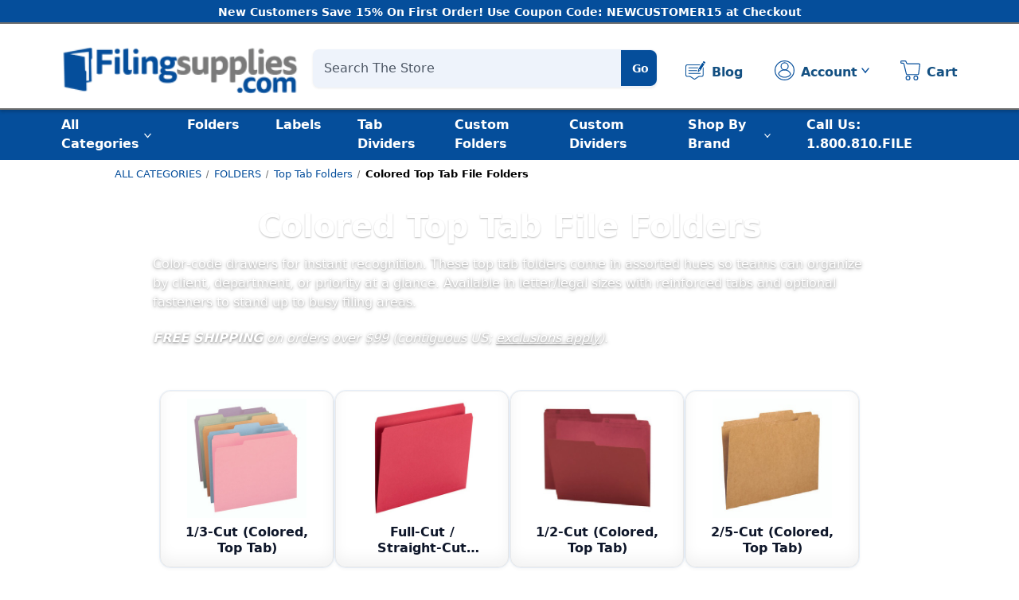

--- FILE ---
content_type: text/html; charset=UTF-8
request_url: https://filingsupplies.com/folders/top-tab-folders/colored-top-tab-file-folders/
body_size: 51990
content:




<!DOCTYPE html>
<html class="no-js" lang="en">

<head>
  
  <title>Colored Top Tab File Folders | FilingSupplies.com</title>
  <link rel="dns-prefetch preconnect" href="https://cdn11.bigcommerce.com/s-se335tdcoh" crossorigin><link rel="dns-prefetch preconnect" href="https://fonts.googleapis.com/" crossorigin><link rel="dns-prefetch preconnect" href="https://fonts.gstatic.com/" crossorigin>
<meta name="description" content="Colored top tab folders for quick, color‑coded drawer filing. Letter/legal options, reinforced tabs, and fasteners keep charts durable and easy to find."><link rel='canonical' href='https://filingsupplies.com/folders/top-tab-folders/colored-top-tab-file-folders/' /><meta name='platform' content='bigcommerce.stencil' />


<script>
/* Soft jQuery stub to avoid ReferenceError from inline vendor scripts.
   Real jQuery (bundled by Stencil) will overwrite this later. */
(function(w,d){
  if (!('jQuery' in w) && !('$' in w)) {
    var readyQ=[], onQ=[];
    function fake(){ return fake; }
    fake.on = function(){ return fake; };
    fake.ready = function(fn){ if (typeof fn==='function') readyQ.push(fn); return fake; };
    w.$ = w.jQuery = fake;
    d.addEventListener('DOMContentLoaded', function(){ readyQ.forEach(function(fn){ try{fn();}catch(e){} }); });
  }
})(window,document);
</script>

<link rel="preload" href="https://cdn11.bigcommerce.com/s-se335tdcoh/stencil/384a9670-2b73-013e-455e-5ed2d2394d20/e/5cde8000-cd1e-013e-67d9-227b0696a291/dist/theme-bundle.main.js" as="script">

<!-- Performance: reach our CDNs early -->
<link rel="preconnect" href="https://cdn11.bigcommerce.com" crossorigin>
<link rel="dns-prefetch" href="//cdn11.bigcommerce.com">
<link rel="preconnect" href="https://fonts.googleapis.com" crossorigin>
<link rel="preconnect" href="https://fonts.gstatic.com" crossorigin>
<!-- <link rel="preconnect" href="https://cdn.jsdelivr.net" crossorigin>

<link rel="dns-prefetch" href="//cdn.jsdelivr.net"> -->

        <link rel="next" href="https://filingsupplies.com/folders/top-tab-folders/colored-top-tab-file-folders/?page&#x3D;2">

    <!-- Performance: reach your CDN fast -->
    <link rel="preconnect" href="https://cdn11.bigcommerce.com" crossorigin>

    <!-- Performance: preload the correct hero image for this family -->
    <script>
    (function(){
      try{
        var map = {
          "folders":        "https://filingsupplies.com/content/siteimages/file-folders-banner1.webp",
          "tab-dividers":   "https://filingsupplies.com/content/siteimages/tab-dividers-banner2.webp",
          "education":      "https://filingsupplies.com/content/siteimages/education-supplies-banner2.webp",
          "labels":         "https://filingsupplies.com/content/siteimages/file-labels-banner2.webp",
          "office-supplies":"https://filingsupplies.com/content/siteimages/office-supplies-banner2.webp",
          "sports":         "https://filingsupplies.com/content/siteimages/sports-banner2.webp"
        };

        function firstSeg(u){
          try {
            var p = new URL(u, location.origin).pathname;
            return p.replace(/^\/+|\/+$/g,'').split('/')[0].toLowerCase();
          } catch(e){
            return (u||'').replace(/^\/+|\/+$/g,'').split('/')[0].toLowerCase();
          }
        }

        /* Inline breadcrumb URLs so head can decide early */
        var crumbs = [
          "https://filingsupplies.com/","https://filingsupplies.com/all-categories/","https://filingsupplies.com/folders/","https://filingsupplies.com/folders/top-tab-folders/","https://filingsupplies.com/folders/top-tab-folders/colored-top-tab-file-folders/"
        ];
        window.__fsCrumbs = crumbs;

        function pickKey(){
          for (var i=0;i<crumbs.length;i++){
            var seg = firstSeg(crumbs[i]);
            if (map[seg]) return seg;
          }
          var seg2 = firstSeg(location.pathname);
          return map[seg2] ? seg2 : "folders";
        }

        var key  = pickKey();
        window.__fsFamilyKey = key;  // expose for later scripts

        // Optional debug hook
        var m = document.createElement('meta');
        m.name = 'fs-family';
        m.content = key;
        document.head.appendChild(m);

        // Preload the right hero image
        var href = map[key];
        var l = document.createElement("link");
        l.rel = "preload";
        l.as  = "image";
        l.href = href;
        document.head.appendChild(l);
      }catch(e){}
    })();
    </script>

      
      <script type="application/ld+json">
      {
        "@context": "https://schema.org",
        "@type": "BreadcrumbList",
        "itemListElement": [
          {
            "@type": "ListItem",
            "position": 1,
            "name": "Home",
            "item": "https://filingsupplies.com/"
          },
          {
            "@type": "ListItem",
            "position": 2,
            "name": "ALL CATEGORIES",
            "item": "https://filingsupplies.com/all-categories/"
          },
          {
            "@type": "ListItem",
            "position": 3,
            "name": "FOLDERS",
            "item": "https://filingsupplies.com/folders/"
          },
          {
            "@type": "ListItem",
            "position": 4,
            "name": "Top Tab Folders",
            "item": "https://filingsupplies.com/folders/top-tab-folders/"
          },
          {
            "@type": "ListItem",
            "position": 5,
            "name": "Colored Top Tab File Folders",
            "item": "https://filingsupplies.com/folders/top-tab-folders/colored-top-tab-file-folders/"
          }
        ]
      }
      </script>

      
      <script type="application/ld+json">
      {
        "@context": "https://schema.org",
        "@type": "ItemList",
        "itemListElement": [
          {
            "@type": "ListItem",
            "position": 1,
            "url": "https://filingsupplies.com/folders/lavender-top-tab-file-folder-with-fastener-in-position-1-legal-size-11-pt-reinforced-straight-cut-top-tab-with-printed-label-marks-50-box/1211-09b1/",
            "name": "Lavender Top Tab File Folder With Fastener in Position 1 - Legal Size -  11 pt -  Reinforced Straight Cut Top Tab with Printed Label Marks  - 50/Box"
          },
          {
            "@type": "ListItem",
            "position": 2,
            "url": "https://filingsupplies.com/folders/top-tab-file-folder-w-fasteners-in-positions-1-3-lavender-letter-size-11-pt-stock-100-box/85c08r2b13/",
            "name": "Top Tab File Folder w/ Fasteners in Positions 1 & 3  - Lavender - Letter Size - 11 PT. Stock - 100/Box"
          },
          {
            "@type": "ListItem",
            "position": 3,
            "url": "https://filingsupplies.com/folders/white-top-tab-folder-smead-compatible-11pt-top-tab-reinforced-full-cut-tab-bonded-fasteners-1-3-letter-size-50-box/85c20rbf213/",
            "name": "White Top Tab Folder - Smead Compatible - 11Pt. Top Tab Reinforced Full Cut Tab-  Bonded Fasteners 1&3 - Letter Size - 50/Box"
          },
          {
            "@type": "ListItem",
            "position": 4,
            "url": "https://filingsupplies.com/bsp-temp/yellow-letter-size-top-tab-single-ply-folders-with-1-3-cut-assorted-tabs-11-pt-yellow-stock-packaged-100-500/s-30503-ylw/",
            "name": "Black Letter Size Top Tab Single Ply Folders with 1/3 Cut Assorted Tabs, 11 pt Black Stock, 100/Box"
          },
          {
            "@type": "ListItem",
            "position": 5,
            "url": "https://filingsupplies.com/folders/blue-top-tab-file-folder-w-fasteners-in-positions-1-3-11-pt-blue-stock-letter-size-reinforced-straight-cut-tab-50-box/85c04r2b13/",
            "name": "BLUE Top Tab File Folder w/ Fasteners in Positions 1 & 3 - 11 Pt. Blue Stock - Letter Size - Reinforced Straight Cut Tab - 50/Box"
          },
          {
            "@type": "ListItem",
            "position": 6,
            "url": "https://filingsupplies.com/folders/yellow-letter-size-top-tab-single-ply-folders-with-1-3-cut-assorted-tabs-11-pt-yellow-stock-packaged-100-500/s-30503-ylw/",
            "name": "Yellow Letter Size Top Tab Single Ply Folders with 1/3 Cut Assorted Tabs, 11 pt Yellow Stock, 100/Box"
          },
          {
            "@type": "ListItem",
            "position": 7,
            "url": "https://filingsupplies.com/folders/green-top-tab-folder-smead-compatible-11pt-top-tab-reinforced-full-cut-bonded-fasteners-1-3-letter-size-50-box/85c09rbf213/",
            "name": "Green Top Tab Folder - Smead Compatible - 11Pt. Top Tab Reinforced Full Cut - Bonded Fasteners 1&3 - Letter Size - 50/Box"
          },
          {
            "@type": "ListItem",
            "position": 8,
            "url": "https://filingsupplies.com/labels/top-tab-gray-colored-file-folder-letter-size-1-3-cut-assorted-tab-positions-2-bonded-fasteners-in-positions-1-3/s-09042gry/",
            "name": "Top Tab Gray Colored File Folder, Letter Size, 1/3 Cut Assorted Tab Positions, 2 Bonded Fasteners in Positions 1 & 3"
          },
          {
            "@type": "ListItem",
            "position": 9,
            "url": "https://filingsupplies.com/folders/gray-letter-size-reinforced-top-tab-folder-with-full-cut-top-tab-and-2-bonded-fastener-on-inside-front-and-back-11-pt-gray-stock-packaged-50-250/s-09083-gry/",
            "name": "Gray letter size reinforced top tab folder with full cut top tab and 2\" bonded fastener on inside front and back. 11 pt gray stock, 50/Box"
          },
          {
            "@type": "ListItem",
            "position": 10,
            "url": "https://filingsupplies.com/folders/yellow-legal-size-top-tab-file-folder-with-fastener-in-position-1-reinforced-straight-cut-tab-11-pt-stock-50-box/1211-05b1/",
            "name": "YELLOW LEGAL Size Top Tab File Folder With Fastener in Position 1 - Reinforced Straight Cut Tab - 11 Pt. Stock - 50/Box"
          },
          {
            "@type": "ListItem",
            "position": 11,
            "url": "https://filingsupplies.com/folders/gray-letter-size-reinforced-top-tab-folder-with-1-3-cut-assorted-top-tabs-and-2-bonded-fastener-on-inside-front-and-back-11-pt-gray-stock-packaged-50-250/s-09042-gry/",
            "name": "Gray letter size reinforced top tab folder with 1/3 cut assorted top tabs and 2\" bonded fastener on inside front and back. 11 pt gray stock, 50/Box"
          },
          {
            "@type": "ListItem",
            "position": 12,
            "url": "https://filingsupplies.com/folders/top-tab-file-folder-w-fasteners-in-positions-1-3-11-pt-white-color-letter-size-100-box/85c20r2b13/",
            "name": "Top Tab File Folder w/ Fasteners in Positions 1 & 3 -  11 PT. White Color - Letter Size - 100/Box"
          },
          {
            "@type": "ListItem",
            "position": 13,
            "url": "https://filingsupplies.com/folders/top-tab-file-folder-with-fastener-position-1-green-letter-size-11-pt-straight-cut-filingsupplies-com-brand/85c09-2b1/",
            "name": "Top Tab File Folder With Fastener, Position 1, Green, Letter Size, 11 pt, Straight Cut - FilingSupplies.com Brand"
          },
          {
            "@type": "ListItem",
            "position": 14,
            "url": "https://filingsupplies.com/folders/poly-file-jacket-letter-11-7-8-x-9-1-2-assorted-colors-red-orange-yellow-blue-and-green-10-pack/fld5007/",
            "name": "Poly File Jacket - Letter - 11-7/8\" x 9-1/2\" -  Assorted Colors; Red, Orange, Yellow, Blue and Green, 10/Pack"
          },
          {
            "@type": "ListItem",
            "position": 15,
            "url": "https://filingsupplies.com/folders/top-tab-file-folder-w-fasteners-in-positions-1-3-11-pt-reinforced-tab-straight-cut-pink-100-box/85c00r2b13/",
            "name": "Top Tab File Folder w/ Fasteners in Positions 1 & 3 - 11 pt - Reinforced Tab - Straight Cut - Pink - 100/Box"
          },
          {
            "@type": "ListItem",
            "position": 16,
            "url": "https://filingsupplies.com/folders/top-tab-file-folder-white-letter-size-11-pt-single-ply-tab-straight-cut-100-box/857c20/",
            "name": "Top Tab File Folder, White, Letter Size, 11 pt, Single Ply Tab, Straight Cut - 100/Box"
          },
          {
            "@type": "ListItem",
            "position": 17,
            "url": "https://filingsupplies.com/folders/orange-legal-size-top-tab-file-folder-with-fastener-in-position-1-reinforced-straight-cut-tab-11-pt-stock-50-box/1211-06b1/",
            "name": "Orange LEGAL Size Top Tab File Folder With Fastener in Position 1 - Reinforced Straight Cut Tab - 11 Pt. Stock - 50/Box"
          },
          {
            "@type": "ListItem",
            "position": 18,
            "url": "https://filingsupplies.com/folders/gray-letter-size-top-tab-single-ply-folders-with-1-3-cut-assorted-tabs-11-pt-gray-stock-packaged-100-500/s-30503-gry/",
            "name": "Gray Letter Size Top Tab Single Ply Folders with 1/3 Cut Assorted Tabs, 11 pt Gray Stock, 100/Box"
          },
          {
            "@type": "ListItem",
            "position": 19,
            "url": "https://filingsupplies.com/folders/smead-11989-supertab-organizer-file-folder-oversized-1-3-cut-tab-letter-size-assorted-colors-carton-of-60/11989/",
            "name": "Smead 11989  SuperTab Organizer File Folder, Oversized 1/3-Cut Tab, Letter Size, Assorted Colors, Carton of 60"
          },
          {
            "@type": "ListItem",
            "position": 20,
            "url": "https://filingsupplies.com/folders/pink-letter-size-top-tab-single-ply-folders-with-1-3-cut-assorted-tabs-11-pt-pink-stock-packaged-100-500/s-30503-pnk/",
            "name": "Pink Letter Size Top Tab Single Ply Folders with 1/3 Cut Assorted Tabs, 11 pt Pink Stock, 100/Box"
          },
          {
            "@type": "ListItem",
            "position": 21,
            "url": "https://filingsupplies.com/folders/top-tab-file-folder-legal-size-blue-fasteners-in-positions-1-11-pt-double-ply-straight-cut-tab-50-box/1211-02b1/",
            "name": "Top Tab File Folder LEGAL Size - Blue - Fasteners in Positions 1  - 11 Pt. - Double Ply Straight Cut Tab - 50/Box"
          },
          {
            "@type": "ListItem",
            "position": 22,
            "url": "https://filingsupplies.com/folders/red-top-tab-file-folder-with-fastener-in-position-1-legal-size-11-pt-reinforced-straight-cut-top-tab-with-printed-label-marks-50-box/1211-08b1/",
            "name": "RED Top Tab File Folder With Fastener in Position 1 - Legal Size -  11 pt -  Reinforced Straight Cut Top Tab with Printed Label Marks  - 50/Box"
          },
          {
            "@type": "ListItem",
            "position": 23,
            "url": "https://filingsupplies.com/folders/top-tab-folder-smead-compatible-11pt-top-tab-letter-full-cut-position-1-3-blue-reinforced-tab-50-bx/85c04rbf213/",
            "name": "Top-Tab Folder - Smead Compatible - 11Pt. Top Tab Letter Full Cut Position 1 & 3 - Blue- Reinforced Tab - 50/BX"
          },
          {
            "@type": "ListItem",
            "position": 24,
            "url": "https://filingsupplies.com/folders/top-tab-file-folder-blue-letter-size-11-pt-single-ply-tab-straight-cut-box-of-100/857c04/",
            "name": "Top Tab File Folder, Blue, Letter Size, 11 pt, Single Ply Tab, Straight Cut; Box of 100"
          },
          {
            "@type": "ListItem",
            "position": 25,
            "url": "https://filingsupplies.com/folders/smead-12040-blue-fastener-file-folder-2-fasteners-reinforced-1-3-cut-top-tab-letter-size-11-pt-stock-carton-of-250/smd12040/",
            "name": "Smead 12040  BLUE Fastener File Folder, 2 Fasteners, Reinforced 1/3-Cut Top Tab, Letter Size, 11 PT. Stock - Carton of 250"
          },
          {
            "@type": "ListItem",
            "position": 26,
            "url": "https://filingsupplies.com/folders/top-tab-file-folder-pink-legal-size-11-pt-reinforced-tab-straight-cut-100-box/1211-07/",
            "name": "Top Tab File Folder, Pink, Legal Size, 11 pt, Reinforced Tab, Straight Cut - 100/Box"
          },
          {
            "@type": "ListItem",
            "position": 27,
            "url": "https://filingsupplies.com/folders/smead-11905-3-in-1-supertab-section-folder-1-3-cut-oversized-tab-letter-size-assorted-colors-carton-of-120/11905/",
            "name": "Smead 11905  3-in-1 SuperTab Section Folder, 1/3-Cut Oversized Tab, Letter Size, Assorted Colors, Carton of 120"
          },
          {
            "@type": "ListItem",
            "position": 28,
            "url": "https://filingsupplies.com/folders/smead-11906-supertab-file-folder-oversized-1-2-cut-tab-letter-size-assorted-colors-500-carton-11906/11906/",
            "name": "Smead 11906  SuperTab File Folder, Oversized 1/2-Cut Tab, Letter Size, Assorted Colors, 500/Carton (11906)"
          },
          {
            "@type": "ListItem",
            "position": 29,
            "url": "https://filingsupplies.com/folders/top-tab-file-folder-w-fasteners-in-positions-1-3-red-letter-size-100-box/85c05r2b13/",
            "name": "Top Tab File Folder w/ Fasteners in Positions 1 & 3 - Red - Letter Size - 100/Box"
          },
          {
            "@type": "ListItem",
            "position": 30,
            "url": "https://filingsupplies.com/folders/gray-top-tab-folder-smead-compatible-11pt-top-tab-reinforced-full-cut-bonded-fasteners-1-3-letter-size-50-box/85c03rbf213/",
            "name": "Gray Top Tab Folder - Smead Compatible - 11Pt. Top Tab Reinforced Full Cut - Bonded Fasteners 1&3 - Letter Size -50/Box"
          }
        ]
      }
      </script>


  <link href="https://cdn11.bigcommerce.com/s-se335tdcoh/product_images/favicon%201.png?t&#x3D;1730907448" rel="shortcut icon">
  <meta name="viewport" content="width=device-width, initial-scale=1">

  <script>
    document.documentElement.className = document.documentElement.className.replace('no-js', 'js');
  </script>

  <script>
    function browserSupportsAllFeatures() {
        return window.Promise
            && window.fetch
            && window.URL
            && window.URLSearchParams
            && window.WeakMap
            // object-fit support
            && ('objectFit' in document.documentElement.style);
    }

    function loadScript(src) {
        var js = document.createElement('script');
        js.src = src;
        js.onerror = function () {
            console.error('Failed to load polyfill script ' + src);
        };
        document.head.appendChild(js);
    }

    if (!browserSupportsAllFeatures()) {
        loadScript('https://cdn11.bigcommerce.com/s-se335tdcoh/stencil/384a9670-2b73-013e-455e-5ed2d2394d20/e/5cde8000-cd1e-013e-67d9-227b0696a291/dist/theme-bundle.polyfills.js');
    }
</script>
  <script>window.consentManagerTranslations = {"locale":"en","locales":{"consent_manager.data_collection_warning":"en","consent_manager.accept_all_cookies":"en","consent_manager.gdpr_settings":"en","consent_manager.data_collection_preferences":"en","consent_manager.manage_data_collection_preferences":"en","consent_manager.use_data_by_cookies":"en","consent_manager.data_categories_table":"en","consent_manager.allow":"en","consent_manager.accept":"en","consent_manager.deny":"en","consent_manager.dismiss":"en","consent_manager.reject_all":"en","consent_manager.category":"en","consent_manager.purpose":"en","consent_manager.functional_category":"en","consent_manager.functional_purpose":"en","consent_manager.analytics_category":"en","consent_manager.analytics_purpose":"en","consent_manager.targeting_category":"en","consent_manager.advertising_category":"en","consent_manager.advertising_purpose":"en","consent_manager.essential_category":"en","consent_manager.esential_purpose":"en","consent_manager.yes":"en","consent_manager.no":"en","consent_manager.not_available":"en","consent_manager.cancel":"en","consent_manager.save":"en","consent_manager.back_to_preferences":"en","consent_manager.close_without_changes":"en","consent_manager.unsaved_changes":"en","consent_manager.by_using":"en","consent_manager.agree_on_data_collection":"en","consent_manager.change_preferences":"en","consent_manager.cancel_dialog_title":"en","consent_manager.privacy_policy":"en","consent_manager.allow_category_tracking":"en","consent_manager.disallow_category_tracking":"en"},"translations":{"consent_manager.data_collection_warning":"We use cookies (and other similar technologies) to collect data to improve your shopping experience.","consent_manager.accept_all_cookies":"Accept All Cookies","consent_manager.gdpr_settings":"Settings","consent_manager.data_collection_preferences":"Website Data Collection Preferences","consent_manager.manage_data_collection_preferences":"Manage Website Data Collection Preferences","consent_manager.use_data_by_cookies":" uses data collected by cookies and JavaScript libraries to improve your shopping experience.","consent_manager.data_categories_table":"The table below outlines how we use this data by category. To opt out of a category of data collection, select 'No' and save your preferences.","consent_manager.allow":"Allow","consent_manager.accept":"Accept","consent_manager.deny":"Deny","consent_manager.dismiss":"Dismiss","consent_manager.reject_all":"Reject all","consent_manager.category":"Category","consent_manager.purpose":"Purpose","consent_manager.functional_category":"Functional","consent_manager.functional_purpose":"Enables enhanced functionality, such as videos and live chat. If you do not allow these, then some or all of these functions may not work properly.","consent_manager.analytics_category":"Analytics","consent_manager.analytics_purpose":"Provide statistical information on site usage, e.g., web analytics so we can improve this website over time.","consent_manager.targeting_category":"Targeting","consent_manager.advertising_category":"Advertising","consent_manager.advertising_purpose":"Used to create profiles or personalize content to enhance your shopping experience.","consent_manager.essential_category":"Essential","consent_manager.esential_purpose":"Essential for the site and any requested services to work, but do not perform any additional or secondary function.","consent_manager.yes":"Yes","consent_manager.no":"No","consent_manager.not_available":"N/A","consent_manager.cancel":"Cancel","consent_manager.save":"Save","consent_manager.back_to_preferences":"Back to Preferences","consent_manager.close_without_changes":"You have unsaved changes to your data collection preferences. Are you sure you want to close without saving?","consent_manager.unsaved_changes":"You have unsaved changes","consent_manager.by_using":"By using our website, you're agreeing to our","consent_manager.agree_on_data_collection":"By using our website, you're agreeing to the collection of data as described in our ","consent_manager.change_preferences":"You can change your preferences at any time","consent_manager.cancel_dialog_title":"Are you sure you want to cancel?","consent_manager.privacy_policy":"Privacy Policy","consent_manager.allow_category_tracking":"Allow [CATEGORY_NAME] tracking","consent_manager.disallow_category_tracking":"Disallow [CATEGORY_NAME] tracking"}};</script>

  <!-- <script>
    window.lazySizesConfig = window.lazySizesConfig || {};
    window.lazySizesConfig.loadMode = 1;
  </script>
  -->
  
  <script async src="https://cdn11.bigcommerce.com/s-se335tdcoh/stencil/384a9670-2b73-013e-455e-5ed2d2394d20/e/5cde8000-cd1e-013e-67d9-227b0696a291/dist/theme-bundle.head_async.js"></script>
  

   <script>
(function () {
  function attachCloseHandler() {
    document.addEventListener('click', function (e) {
      var close = e.target.closest('.modal-close');
      if (!close) return;
      var qs = close.closest('.quickSearchResults');
      if (qs) qs.style.display = 'none';
    });
  }

  function checkDeviceWidth() {
    if (document.documentElement.clientWidth < 990) attachCloseHandler();
  }

  if (document.readyState === 'loading') {
    document.addEventListener('DOMContentLoaded', checkDeviceWidth, { once: true });
  } else {
    checkDeviceWidth();
  }

  window.addEventListener('resize', checkDeviceWidth);
})();
</script>

  <link data-stencil-stylesheet href="https://cdn11.bigcommerce.com/s-se335tdcoh/stencil/384a9670-2b73-013e-455e-5ed2d2394d20/e/5cde8000-cd1e-013e-67d9-227b0696a291/css/theme-f409faf0-9d64-013e-5f94-0e688f8cb589.css" rel="stylesheet">
  <link data-stencil-stylesheet href="https://cdn11.bigcommerce.com/s-se335tdcoh/stencil/384a9670-2b73-013e-455e-5ed2d2394d20/e/5cde8000-cd1e-013e-67d9-227b0696a291/css/custom-f409faf0-9d64-013e-5f94-0e688f8cb589.css" rel="stylesheet">
  <link rel="preload" href="/assets/css/cms.css" as="style">
<link rel="stylesheet" href="/assets/css/cms.css" media="print" onload="this.media='all'">
<noscript><link rel="stylesheet" href="/assets/css/cms.css"></noscript>

  <!-- Start Tracking Code for analytics_siteverification -->

<meta name="google-site-verification" content="UeUNmA-K8pitXB6eYDtcA2kMzTHqDrktQ0Ajzm3320s" />

<!-- End Tracking Code for analytics_siteverification -->

<!-- Start Tracking Code for analytics_visualwebsiteoptimizer -->

<style>
.productView-info-name--mpn, .productView-info-value--mpn {
    display: none !important;
}
</style>

<!-- End Tracking Code for analytics_visualwebsiteoptimizer -->


<script type="text/javascript" src="https://checkout-sdk.bigcommerce.com/v1/loader.js" defer ></script>
<script type="text/javascript">
var BCData = {};
</script>
<!-- GA4 Code Start: View Product Content -->
<script>
</script>

 <script data-cfasync="false" src="https://microapps.bigcommerce.com/bodl-events/1.9.4/index.js" integrity="sha256-Y0tDj1qsyiKBRibKllwV0ZJ1aFlGYaHHGl/oUFoXJ7Y=" nonce="" crossorigin="anonymous"></script>
 <script data-cfasync="false" nonce="">

 (function() {
    function decodeBase64(base64) {
       const text = atob(base64);
       const length = text.length;
       const bytes = new Uint8Array(length);
       for (let i = 0; i < length; i++) {
          bytes[i] = text.charCodeAt(i);
       }
       const decoder = new TextDecoder();
       return decoder.decode(bytes);
    }
    window.bodl = JSON.parse(decodeBase64("[base64]"));
 })()

 </script>

<script nonce="">
(function () {
    var xmlHttp = new XMLHttpRequest();

    xmlHttp.open('POST', 'https://bes.gcp.data.bigcommerce.com/nobot');
    xmlHttp.setRequestHeader('Content-Type', 'application/json');
    xmlHttp.send('{"store_id":"10016080","timezone_offset":"-7.0","timestamp":"2026-01-29T14:59:49.76585100Z","visit_id":"424d5b2f-572d-473f-a880-6ef600173c2a","channel_id":1}');
})();
</script>


  <!-- Site-wide Organization schema -->
<script type="application/ld+json">
{
  "@context": "https://schema.org",
  "@type": "Organization",
  "@id": "https://filingsupplies.com#org",
  "name": "FilingSupplies.com",
  "url": "https://filingsupplies.com",
  "logo": "https://filingsupplies.com/content/logo/FS-Logo.png",
  "telephone": "+1-800-810-3453",
  "contactPoint": [{
    "@type": "ContactPoint",
    "contactType": "customer support",
    "telephone": "+1-800-810-3453",
    "areaServed": "US"
  }],
  "hasMerchantReturnPolicy": {
  "@id": "https://filingsupplies.com#returnPolicy",
  "@type": "MerchantReturnPolicy",
  "merchantReturnLink": "https://filingsupplies.com/returns/",
  "applicableCountry": "US",
  "returnPolicyCategory": "https://schema.org/MerchantReturnFiniteReturnWindow",
  "merchantReturnDays": 30,
  "returnMethod": "https://schema.org/ReturnByMail",
  "returnFees": "https://schema.org/ReturnFeesCustomerResponsibility"
}

}
</script>

<!-- Site-wide WebSite schema -->
<script type="application/ld+json">
{
  "@context": "https://schema.org",
  "@type": "WebSite",
  "@id": "https://filingsupplies.com#website",
  "name": "FilingSupplies.com",
  "url": "https://filingsupplies.com",
  "publisher": { "@id": "https://filingsupplies.com#org" }
}
</script>
<script>window.dataLayer = window.dataLayer || [];</script>

</head>

<body class='custom_category '>
  
    <noscript>
    <a href='https://www.clickcease.com' rel='nofollow'><img src='https://monitor.clickcease.com/stats/stats.aspx' alt='ClickCease'/></a>
    </noscript>
  <!--  Clickcease.com tracking-->
  
  <svg data-src="https://cdn11.bigcommerce.com/s-se335tdcoh/stencil/384a9670-2b73-013e-455e-5ed2d2394d20/e/5cde8000-cd1e-013e-67d9-227b0696a291/img/icon-sprite.svg" class="icons-svg-sprite"></svg>

  <!-- ================================== Main Area Code ================================== -->

  
<a href="#main-content" class="skip-to-main-link">Skip to main content</a>

<header class="header" role="banner" id="myHeader">
  <div class="header_top fs-ticker">
    <div id="scroll-text">
      <p>
        New Customers Save 15% On First Order! Use Coupon Code: NEWCUSTOMER15 at
        Checkout
      </p>
    </div>
  </div>

  <div class="header_main">
    <div class="header_mob_menu">
      <a
        href="#"
        class="mobileMenu-toggle toggle_mn"
        data-mobile-menu-toggle="menu_responsive"
      >
        <span class="mobileMenu-toggleIcon">Toggle menu</span>
      </a>
    </div>

    <div class="header_logo">
      <div class="header-logo header-logo--center">
        <a href="https://filingsupplies.com/" class="header-logo__link" data-header-logo-link title="FilingSupplies.com">
      <div class="header-logo-image-container">
        <div class="header-logo-image">
          <picture>
            <source srcset="https://filingsupplies.com/content/logo/FS-Logo.png" type="image/webp">
            <img src="https://filingsupplies.com/content/logo/FS-Logo.png"
                 alt="FilingSupplies.com" title="FilingSupplies.com"
                 width="300" height="55"
                 decoding="async" fetchpriority="low" loading="lazy">
          </picture>
        </div>
      </div>
</a>






<!-- <a href="https://filingsupplies.com/" class="header-logo__link" data-header-logo-link title="FilingSupplies.com">
 <div class="header-logo-image-container"> <div class="header-logo-image"> 
      <img loading="lazy" src="/content/logo/FS-Logo.png" alt="FilingSupplies.com" title="StoreMoreStore" width="300px" height="55px"> 
      </div>
      </div>
      </a> -->
      
      
      </div>
    </div>

    <div class="header_search_click ">
      <div
        class="dropdown dropdown--quickSearch"
        id="quickSearch"
        aria-hidden="true"
        data-prevent-quick-search-close
      >
        <div class="container">
    <form class="form" onsubmit="return false" data-url="/search.php" data-quick-search-form>
        <fieldset class="form-fieldset">
            <div class="form-field">
                <label class="is-srOnly" for="nav-quick-search">Search</label>
                <input class="form-input"
                    data-search-quick
                    name="nav-quick-search"
                    id="nav-quick-search"
                    data-error-message="Search field cannot be empty."
                    placeholder="Search The Store"
                    autocomplete="off"
                >
                <button class="search_icon" type="submit">Go</button>
            </div>
        </fieldset>
    </form>
    <section class="quickSearchResults" data-bind="html: results"></section>
    <p role="status"
    aria-live="polite"
    class="aria-description--hidden"
    data-search-aria-message-predefined-text="product results for"
    ></p>
</div>
      </div>
    </div>

    <div class="header_right"><nav class="navUser">
        
    <ul class="navUser-section navUser-section--alt">
        
        <!-- <li class="navUser-item">
            <button class="navUser-action navUser-action--quickSearch"
               type="button"
               id="quick-search-expand"
               data-search="quickSearch"
               aria-controls="quickSearch"
               aria-label="Search"
            >
                <span class="nav_icon">
                    <svg xmlns="http://www.w3.org/2000/svg" xmlns:xlink="http://www.w3.org/1999/xlink" width="25" height="25.483" viewBox="0 0 25 25.483">
                        <defs>
                          <clipPath id="clip-path">
                            <rect id="Rectangle_1551" data-name="Rectangle 1551" width="25" height="25.483" fill="none"/>
                          </clipPath>
                        </defs>
                        <g id="Search" clip-path="url(#clip-path)">
                          <path id="Path_6286" data-name="Path 6286" d="M22.538,25.484a2.462,2.462,0,0,1-1.852-.836l-4.29-4.89a10.686,10.686,0,1,1,3.465-3.52L24.389,21.4a2.461,2.461,0,0,1-1.851,4.086M16.6,18.135,21.6,23.841a1.24,1.24,0,1,0,1.864-1.636l-5.139-5.859.259-.389a9.532,9.532,0,1,0-2.44,2.494Z" transform="translate(0 0)" fill="#054e9b"/>
                        </g>
                    </svg>
                </span>
                <span class="nav_txt">Search</span>
            </button>
        </li> -->
        <!-- SMS Blog Button -->
        <li class="navUser-item navUser-item--blog">
            <a class="navUser-action navUser-action--blog"
            type="button"
            href="https://blog.filingsupplies.com/"
            >
                <span class="nav_icon">
                    <svg id="Layer_1" xmlns="http://www.w3.org/2000/svg" width="25" height="25.483" viewBox="0 0 120.83 113.48">
                        <defs>
                            <style>
                                .cls-1 {
                                    fill: #05509a;
                                }
                            </style>
                        </defs>
                        <path class="cls-1" d="M106.7,41.08c-.7,1.1-1.3,2.1-2,3.2v40c0,4.2-2.1,6.3-6.3,6.4h-9.9c-5,0-9.4,1.4-13.4,4.2-2.8,1.9-5.7,3.9-8.6,5.8l-.9.6c-2.7,1.8-6,4-9.1,6.2-.5.4-.9.6-1.4.6s-.8-.2-1.4-.6c-2.9-2-5.9-4-8.8-5.9h-.1c-3.2-2.2-6.4-4.3-9.5-6.4-4.2-2.9-8.8-4.3-14-4.3h-9.9c-3.8-.1-6-2.3-6-6.1V31.88c0-4.7,2.1-6.8,6.7-6.8h74.7c1.1-1.8,2.2-3.6,3.3-5.4H12.1c-7.6,0-12.1,4.6-12.1,12.2v52.9c0,6.8,4.4,11.3,11.2,11.5h10c4.1,0,7.7,1.1,10.9,3.4,3.1,2.1,6.3,4.3,9.4,6.3h.1c2.9,2,5.9,4,8.8,6,3,2,5.9,2,8.9,0,3-2.1,6.1-4.2,9.3-6.3l.3-.2c3-2,6-4,8.9-6,3.1-2.1,6.5-3.2,10.4-3.2h9.9c6.4-.1,10.7-3.8,11.4-9.7.1-.3.2-.5.2-.9v-49.8l-3.4,5.5.4-.3Z"/>
                        <path class="cls-1" d="M78.6,38.28c-1.1,1.7-2.1,3.4-3.2,5.1v.1H20.7c-1.5,0-2.6-1.2-2.6-2.6s1.2-2.6,2.6-2.6h57.9Z"/>
                        <path class="cls-1" d="M72,55.28c-.3,1.2-.5,2.4-.8,3.6l-.4,1.7H20.7c-1.5,0-2.6-1.2-2.6-2.6s1.2-2.6,2.6-2.6h51.3v-.1Z"/>
                        <path class="cls-1" d="M20.7,72.28h68.9c1.5,0,2.6,1.2,2.6,2.6s-1.2,2.6-2.6,2.6H20.7c-1.5,0-2.6-1.2-2.6-2.6s1.2-2.6,2.6-2.6Z"/>
                        <path class="cls-1" d="M102.6,9.48l-1.3,2c-7.2,11.5-14.4,23.1-21.5,34.6-.4.6-.7,1.3-.8,1.9-1.2,4.9-2.3,9.9-3.4,14.8,0,.4-.2.9-.2,1.6,0,1.1.8,2,1.9,2s.7,0,1-.2c.5-.2,1-.6,1.3-.9l2.2-1.8c2.6-2.1,5.1-4.2,7.7-6.3l.3-.3c1.1-.9,2.3-1.9,3.2-3.3,4.9-7.9,9.8-15.7,14.6-23.6l7.4-12c.1-.1.2-.3.3-.5l-12.8-8h.1ZM88.5,52.88c-1.6,1.3-3.2,2.6-4.8,4-.4.3-.6.3-.9,0-.5-.3-1-.6-1.4-.9-.1,0-.3-.4-.2-.5.5-2.4,1.1-4.7,1.6-7v-.2c2.1,1.3,4.2,2.6,6.4,4-.2.2-.4.4-.7.6Z"/>
                        <path class="cls-1" d="M118.9,4.38c-2-1.3-4.1-2.6-6.1-3.8-1.9-1.2-4.3-.5-5.7,1.7-.7,1.1-1.3,2.1-2,3.2l-.5.9s0,.2-.1.3h0l.9.5.3.2,10.6,6.6,1.1.7.8-1.3c.6-1,1.2-2,1.8-3,1.4-2.2,1-4.6-1-5.9l-.1-.1Z"/>
                    </svg>
                </span>
                <span class="nav_txt">Blog</span>
            </a>
        </li>
        <li class="navUser-item navUser-item--account">
            
            <a class="navUser-action login_popup" href="/account.php">
                <span class="nav_icon">
                    <svg xmlns="http://www.w3.org/2000/svg" xmlns:xlink="http://www.w3.org/1999/xlink" width="25" height="25" viewBox="0 0 25 25">
                        <defs>
                        <clipPath id="clip-path">
                            <rect id="Rectangle_1552" data-name="Rectangle 1552" width="25" height="25" fill="none"/>
                        </clipPath>
                        </defs>
                        <g id="Account" clip-path="url(#clip-path)">
                        <path id="Path_6287" data-name="Path 6287" d="M12.5,25A12.5,12.5,0,1,1,25,12.5,12.513,12.513,0,0,1,12.5,25m0-23.833A11.333,11.333,0,1,0,23.833,12.5,11.346,11.346,0,0,0,12.5,1.167" transform="translate(0 0)" fill="#054e9b"/>
                        <path id="Path_6288" data-name="Path 6288" d="M11.527,12.1a5.065,5.065,0,1,1,5.066-5.064A5.07,5.07,0,0,1,11.527,12.1m0-8.963a3.9,3.9,0,1,0,3.9,3.9,3.9,3.9,0,0,0-3.9-3.9" transform="translate(1.077 0.328)" fill="#054e9b"/>
                        <path id="Path_6289" data-name="Path 6289" d="M11.982,19.472c-5.5,0-7.509-3.031-8.214-4.84a.518.518,0,0,1,.013-.41,8.8,8.8,0,0,1,8.051-5,8.771,8.771,0,0,1,8.276,5.553.522.522,0,0,1-.027.426c-1.008,1.947-3.23,4.269-8.1,4.269M4.947,14.458c.786,1.832,2.647,3.911,7.035,3.911,4.091,0,6.027-1.825,6.939-3.444a7.622,7.622,0,0,0-7.09-4.6,7.657,7.657,0,0,0-6.884,4.13" transform="translate(0.622 2.123)" fill="#054e9b"/>
                        </g>
                    </svg>
                </span>
                <span class="nav_txt">Account</span>
                <div class="dd_arrow">
                    <svg xmlns="http://www.w3.org/2000/svg" width="10.662" height="7.242" viewBox="0 0 10.662 7.242">
                        <g id="Arrow_Down" data-name="Arrow Down" transform="translate(1.056 1.056)">
                        <line id="Line_16" data-name="Line 16" x2="4.275" y2="5.13" fill="none" stroke="#fff" stroke-linecap="round" stroke-width="1.5"/>
                        <line id="Line_17" data-name="Line 17" y1="5.13" x2="4.275" transform="translate(4.275)" fill="none" stroke="#fff" stroke-linecap="round" stroke-width="1.5"/>
                        </g>
                    </svg>
                </div>
            </a>
            <div class="dropdown_popup">
                <div class="log_out_btn">
                        <a href="/login.php" class="button">Sign In</a>
                </div>
                    <span>New customer? Sign up now.</span>
                    <a href="/login.php?action&#x3D;create_account" class="button button_creat">Create Account</a>
                
            </div>
        </li>
        <li class="navUser-item navUser-item--cart">
            <a class="navUser-action"
               data-cart-preview
               data-dropdown="cart-preview-dropdown"
               data-options="align:right"
               href="/cart.php"
               aria-label="Cart with 0 items"
            >
                <span class="nav_icon">
                    <svg xmlns="http://www.w3.org/2000/svg" xmlns:xlink="http://www.w3.org/1999/xlink" width="25" height="24.853" viewBox="0 0 25 24.853">
                        <defs>
                          <clipPath id="clip-path">
                            <rect id="Rectangle_1553" data-name="Rectangle 1553" width="25" height="24.853" fill="none"/>
                          </clipPath>
                        </defs>
                        <g id="Cart" clip-path="url(#clip-path)">
                          <path id="Path_6290" data-name="Path 6290" d="M8.62,22.124a3,3,0,1,1,3-3,3,3,0,0,1-3,3m0-4.83a1.83,1.83,0,1,0,1.829,1.83,1.831,1.831,0,0,0-1.829-1.83" transform="translate(0.951 2.729)" fill="#054e9b"/>
                          <path id="Path_6291" data-name="Path 6291" d="M17.032,22.124a3,3,0,1,1,3-3,3,3,0,0,1-3,3m0-4.83a1.83,1.83,0,1,0,1.83,1.83,1.832,1.832,0,0,0-1.83-1.83" transform="translate(2.375 2.729)" fill="#054e9b"/>
                          <path id="Path_6292" data-name="Path 6292" d="M21.711,18.264H8.6a1.7,1.7,0,0,1-1.65-1.292L3.846,4.381a.53.53,0,0,0-.514-.4H1.7A1.7,1.7,0,0,1,0,2.279V1.7A1.7,1.7,0,0,1,1.7,0H5.943A1.7,1.7,0,0,1,7.507,1.032l.945,2.216a.532.532,0,0,0,.488.323H23.3a1.7,1.7,0,0,1,1.681,1.935l-1.59,11.3a1.707,1.707,0,0,1-1.683,1.463M1.7,1.169a.53.53,0,0,0-.53.53v.58a.53.53,0,0,0,.53.53H3.331A1.7,1.7,0,0,1,4.981,4.1l3.1,12.591a.53.53,0,0,0,.514.4H21.711a.531.531,0,0,0,.524-.457L23.826,5.344a.529.529,0,0,0-.125-.422.523.523,0,0,0-.4-.181H8.939A1.7,1.7,0,0,1,7.376,3.708L6.431,1.491a.528.528,0,0,0-.488-.322Z" transform="translate(0 0)" fill="#054e9b"/>
                        </g>
                    </svg>
                </span>
                <span class="navUser-item-cartLabel nav_txt">Cart</span>
                <span class="countPill cart-quantity"></span>
            </a>

            <div class="dropdown-menu" id="cart-preview-dropdown" data-dropdown-content aria-hidden="true"></div>
        </li>
    </ul>
    
</nav>
</div>
  </div>


  <div class="header_nav">
    <div class="navPages-container" id="menu" data-menu>
      <nav class="navPages">
    <div class="navPages-quickSearch">
        <div class="container">
    <form class="form" onsubmit="return false" data-url="/search.php" data-quick-search-form>
        <fieldset class="form-fieldset">
            <div class="form-field">
                <label class="is-srOnly" for="nav-menu-quick-search">Search</label>
                <input class="form-input"
                    data-search-quick
                    name="nav-menu-quick-search"
                    id="nav-menu-quick-search"
                    data-error-message="Search field cannot be empty."
                    placeholder="Search The Store"
                    autocomplete="off"
                >
                <button class="search_icon" type="submit">Go</button>
            </div>
        </fieldset>
    </form>
    <section class="quickSearchResults" data-bind="html: results"></section>
    <p role="status"
    aria-live="polite"
    class="aria-description--hidden"
    data-search-aria-message-predefined-text="product results for"
    ></p>
</div>
    </div>

    <ul class="navPages-list">
        
    <li class="navPages-item navPages-item--all">
            <a
      class="navPages-action prodNavClick has-subMenu"
      href="/all-categories/"
      data-collapsible="navPages-all-15419"
      aria-controls="navPages-all-15419"
      aria-expanded="false"
    >
      All Categories
      <i class="icon navPages-action-moreIcon" aria-hidden="true">
        <svg xmlns="http://www.w3.org/2000/svg" width="10.662" height="7.242" viewBox="0 0 10.662 7.242">
          <g transform="translate(1.056 1.056)">
            <line x2="4.275" y2="5.13" stroke="#fff" stroke-linecap="round" stroke-width="1.5"/>
            <line y1="5.13" x2="4.275" transform="translate(4.275)" stroke="#fff" stroke-linecap="round" stroke-width="1.5"/>
          </g>
        </svg>
      </i>
    </a>

    <div class="megaMenu megaMenu--fs" id="navPages-all-15419" aria-hidden="true" tabindex="-1">
      <div class="megaMenu-arrow"></div>

      <div class="megaMenu-topLinks">
        <a href="/custom-folders/">📁 Custom File Folders</a>
        <a href="/custom-tab-dividers/">📄 Custom Dividers</a>
        <a href="/contact-us/">📞 Contact Us</a>
        <a href="/cart.php">🛒 View Cart</a>
      </div>

      <div class="megaMenu-inner">
            <div class="megaMenu-column">
              <a class="megaMenu-title" href="https://filingsupplies.com/education/" aria-label="EDUCATION">EDUCATION</a>
              <ul class="megaMenu-links" role="list">
                    <li role="none"><a class="megaMenu-link" href="https://filingsupplies.com/education/arts-crafts-and-creativity/">Arts, Crafts &amp; Creativity</a></li>
                    <li role="none"><a class="megaMenu-link" href="https://filingsupplies.com/education/classroom-essentials/">Classroom Essentials</a></li>
                    <li role="none"><a class="megaMenu-link" href="https://filingsupplies.com/education/classroom-furniture-and-equipment/">Classroom Furniture &amp; Equipment</a></li>
                    <li role="none"><a class="megaMenu-link" href="https://filingsupplies.com/education/curriculum-and-teaching-aids/">Curriculum &amp; Teaching Aids</a></li>
                    <li role="none"><a class="megaMenu-link" href="https://filingsupplies.com/education/early-childhood/">Early Childhood</a></li>
                    <li role="none"><a class="megaMenu-link" href="https://filingsupplies.com/education/learning-centers-and-games/">Learning Centers &amp; Games</a></li>
                    <li role="none"><a class="megaMenu-link" href="https://filingsupplies.com/education/organization-incentives/">Organization &amp; Incentives</a></li>
                    <li role="none"><a class="megaMenu-link" href="https://filingsupplies.com/education/bin-storage/">Bin Storage</a></li>
                    <li role="none"><a class="megaMenu-link" href="https://filingsupplies.com/education/classroom-furniture/">Classroom Furniture</a></li>
                    <li role="none"><a class="megaMenu-link" href="https://filingsupplies.com/education/technology/">Technology</a></li>
              </ul>
            </div>
            <div class="megaMenu-column">
              <a class="megaMenu-title" href="https://filingsupplies.com/folders/" aria-label="FOLDERS">FOLDERS</a>
              <ul class="megaMenu-links" role="list">
                    <li role="none"><a class="megaMenu-link" href="https://filingsupplies.com/folders/end-tab-folders/">End Tab Folders</a></li>
                    <li role="none"><a class="megaMenu-link" href="https://filingsupplies.com/folders/top-tab-folders/">Top Tab Folders</a></li>
                    <li role="none"><a class="megaMenu-link" href="https://filingsupplies.com/folders/folders-with-brads/">Folders with Brads</a></li>
                    <li role="none"><a class="megaMenu-link" href="https://filingsupplies.com/folders/file-pockets-jackets/">File Pockets &amp; Jackets</a></li>
                    <li role="none"><a class="megaMenu-link" href="https://filingsupplies.com/folders/hanging-file-folders/">Hanging File Folders</a></li>
                    <li role="none"><a class="megaMenu-link" href="https://filingsupplies.com/folders/kardex-file-folders/">Kardex File Folders</a></li>
                    <li role="none"><a class="megaMenu-link" href="https://filingsupplies.com/folders/accordion-expansion-folders/">Expanding Pockets &amp; Folders</a></li>
                    <li role="none"><a class="megaMenu-link" href="https://filingsupplies.com/folders/medical-dental-optometry-and-veterinary-supplies/">Medical Supplies</a></li>
                    <li role="none"><a class="megaMenu-link" href="https://filingsupplies.com/folders/legal-industry-products/">Legal Industry Products</a></li>
                    <li role="none"><a class="megaMenu-link" href="https://filingsupplies.com/folders/folder-accessories/">Folder Accessories</a></li>
              </ul>
            </div>
            <div class="megaMenu-column">
              <a class="megaMenu-title" href="https://filingsupplies.com/labels/" aria-label="LABELS">LABELS</a>
              <ul class="megaMenu-links" role="list">
                    <li role="none"><a class="megaMenu-link" href="https://filingsupplies.com/labels/alpha-labels/">Alpha Labels</a></li>
                    <li role="none"><a class="megaMenu-link" href="https://filingsupplies.com/labels/numeric-labels/">Numeric Labels</a></li>
                    <li role="none"><a class="megaMenu-link" href="https://filingsupplies.com/labels/yearband-labels/">Yearband Labels</a></li>
                    <li role="none"><a class="megaMenu-link" href="https://filingsupplies.com/labels/month-labels/">Month Labels</a></li>
                    <li role="none"><a class="megaMenu-link" href="https://filingsupplies.com/labels/solid-color/">Solid Color</a></li>
                    <li role="none"><a class="megaMenu-link" href="https://filingsupplies.com/labels/name-labels/">Name Labels</a></li>
                    <li role="none"><a class="megaMenu-link" href="https://filingsupplies.com/labels/medical-labels/">Medical &amp; Billing Labels</a></li>
                    <li role="none"><a class="megaMenu-link" href="https://filingsupplies.com/labels/laser-inkjet-labels/">Laser &amp; Inkjet Labels</a></li>
                    <li role="none"><a class="megaMenu-link" href="https://filingsupplies.com/labels/label-software/">Label Software</a></li>
                    <li role="none"><a class="megaMenu-link" href="https://filingsupplies.com/labels/veterinary-labels/">Veterinary Labels</a></li>
              </ul>
            </div>
            <div class="megaMenu-column">
              <a class="megaMenu-title" href="https://filingsupplies.com/tab-dividers/" aria-label="TAB DIVIDERS">TAB DIVIDERS</a>
              <ul class="megaMenu-links" role="list">
                    <li role="none"><a class="megaMenu-link" href="https://filingsupplies.com/tab-dividers/bottom-tab-dividers/">Bottom Tab Dividers</a></li>
                    <li role="none"><a class="megaMenu-link" href="https://filingsupplies.com/tab-dividers/side-tab-dividers/">Side Tab Dividers</a></li>
                    <li role="none"><a class="megaMenu-link" href="https://filingsupplies.com/tab-dividers/side-tab-fileback/">Side Tab Fileback</a></li>
                    <li role="none"><a class="megaMenu-link" href="https://filingsupplies.com/tab-dividers/bottom-tab-fileback/">Bottom Tab Fileback</a></li>
                    <li role="none"><a class="megaMenu-link" href="https://filingsupplies.com/tab-dividers/divider-sheets/">Divider Sheets</a></li>
                    <li role="none"><a class="megaMenu-link" href="https://filingsupplies.com/tab-dividers/sheet-dividers/">Sheet Dividers</a></li>
                    <li role="none"><a class="megaMenu-link" href="https://filingsupplies.com/tab-dividers/chart-divider-tabs/">Chart Divider Tabs</a></li>
                    <li role="none"><a class="megaMenu-link" href="https://filingsupplies.com/tab-dividers/divider-sets/">Divider Sets</a></li>
                    <li role="none"><a class="megaMenu-link" href="https://filingsupplies.com/tab-dividers/exhibit-dividers/">Exhibit Dividers</a></li>
                    <li role="none"><a class="megaMenu-link" href="https://filingsupplies.com/tab-dividers/self-adhesive-dividers/">Self Adhesive Dividers</a></li>
              </ul>
            </div>
            <div class="megaMenu-column">
              <a class="megaMenu-title" href="https://filingsupplies.com/office-supplies/" aria-label="OFFICE SUPPLIES">OFFICE SUPPLIES</a>
              <ul class="megaMenu-links" role="list">
                    <li role="none"><a class="megaMenu-link" href="https://filingsupplies.com/office-supplies/accessories/">Accessories</a></li>
                    <li role="none"><a class="megaMenu-link" href="https://filingsupplies.com/office-supplies/barriers/">Barriers</a></li>
                    <li role="none"><a class="megaMenu-link" href="https://filingsupplies.com/office-supplies/bulletin-boards/">Bulletin Boards</a></li>
                    <li role="none"><a class="megaMenu-link" href="https://filingsupplies.com/office-supplies/combo-boards/">Combo Boards</a></li>
                    <li role="none"><a class="megaMenu-link" href="https://filingsupplies.com/office-supplies/display-easels/">Display Easels</a></li>
                    <li role="none"><a class="megaMenu-link" href="https://filingsupplies.com/office-supplies/easel-pads/">Easel Pads</a></li>
                    <li role="none"><a class="megaMenu-link" href="https://filingsupplies.com/office-supplies/enclosed-boards/">Enclosed Boards</a></li>
                    <li role="none"><a class="megaMenu-link" href="https://filingsupplies.com/office-supplies/planning-boards/">Planning Boards</a></li>
                    <li role="none"><a class="megaMenu-link" href="https://filingsupplies.com/office-supplies/presentation-easels/">Presentation Easels</a></li>
                    <li role="none"><a class="megaMenu-link" href="https://filingsupplies.com/office-supplies/receptacles/">Receptacles</a></li>
              </ul>
            </div>
            <div class="megaMenu-column">
              <a class="megaMenu-title" href="https://filingsupplies.com/sports/" aria-label="SPORTS">SPORTS</a>
              <ul class="megaMenu-links" role="list">
                    <li role="none"><a class="megaMenu-link" href="https://filingsupplies.com/sports/tennis/">Tennis</a></li>
                    <li role="none"><a class="megaMenu-link" href="https://filingsupplies.com/sports/golf/">Golf</a></li>
                    <li role="none"><a class="megaMenu-link" href="https://filingsupplies.com/sports/football/">Football</a></li>
                    <li role="none"><a class="megaMenu-link" href="https://filingsupplies.com/sports/basketball/">Basketball</a></li>
                    <li role="none"><a class="megaMenu-link" href="https://filingsupplies.com/sports/baseball/">Baseball</a></li>
                    <li role="none"><a class="megaMenu-link" href="https://filingsupplies.com/sports/soccer/">Soccer</a></li>
                    <li role="none"><a class="megaMenu-link" href="https://filingsupplies.com/sports/volleyball/">Volleyball</a></li>
                    <li role="none"><a class="megaMenu-link" href="https://filingsupplies.com/sports/bowling/">Bowling</a></li>
                    <li role="none"><a class="megaMenu-link" href="https://filingsupplies.com/sports/paddleball/">Paddleball</a></li>
                    <li role="none"><a class="megaMenu-link" href="https://filingsupplies.com/sports/shuffleboard/">Shuffleboard</a></li>
              </ul>
            </div>
      </div>
    </div>

    </li>

            <!-- ✅ NEW MAIN PRODUCT LINKS -->
            <li class="navPages-item">
                <a class="navPages-action" href="/folders/" aria-label="Folders">Folders</a>
            </li>
            <li class="navPages-item">
                <a class="navPages-action" href="/labels/" aria-label="Labels">Labels</a>
            </li>
            <li class="navPages-item">
                <a class="navPages-action" href="/tab-dividers/" aria-label="Tab Dividers">Tab Dividers</a>
            </li>
            <li class="navPages-item">
                <a class="navPages-action" href="/custom-folders/" aria-label="Custom Folders">Custom Folders</a>
            </li>
            <li class="navPages-item">
                <a class="navPages-action" href="/custom-tab-dividers/" aria-label="Custom Tab Dividers">Custom Dividers</a>
            </li>
            <!-- Shop by Brand (mega menu style to match All Categories) -->
<li class="navPages-item navPages-item--brands">
  <a
    class="navPages-action prodNavClick has-subMenu"
    href="#"
    data-collapsible="navPages-brands"
    aria-controls="navPages-brands"
    aria-expanded="false"
  >
    Shop By Brand
    <i class="icon navPages-action-moreIcon" aria-hidden="true">
      <svg xmlns="http://www.w3.org/2000/svg" width="10.662" height="7.242" viewBox="0 0 10.662 7.242">
        <g transform="translate(1.056 1.056)">
          <line x2="4.275" y2="5.13" stroke="#fff" stroke-linecap="round" stroke-width="1.5"/>
          <line y1="5.13" x2="4.275" transform="translate(4.275)" stroke="#fff" stroke-linecap="round" stroke-width="1.5"/>
        </g>
      </svg>
    </i>
  </a>

  <!-- Use the same megaMenu wrapper your theme styles -->
  <div class="megaMenu megaMenu--fs" id="navPages-brands" aria-hidden="true" tabindex="-1">
    <div class="megaMenu-arrow"></div>

    <div class="megaMenu-inner">
      <div class="megaMenu-column">
        <ul class="megaMenu-links brandMenu-links" role="list">
          <li role="none">
            <a class="brandLink" href="/smead/" aria-label="Smead">
              <img class="brandLogo" src="/content/brand-logos/smead-logo-20px.webp" alt="Smead" width="20" height="20">
              <span class="brandText">Smead</span>
            </a>
          </li>
          <li role="none">
            <a class="brandLink" href="/tabbies/" aria-label="Tabbies">
              <img class="brandLogo" src="/content/brand-logos/tabbies-logo-20px.webp" alt="Tabbies" width="20" height="20">
              <span class="brandText">Tabbies</span>
            </a>
          </li>
          <li role="none">
            <a class="brandLink" href="/amerifile/" aria-label="Amerifile">
              <img class="brandLogo" src="/content/brand-logos/amerifile-logo-20px.webp" alt="Amerifile" width="21" height="20">
              <span class="brandText">Amerifile</span>
            </a>
          </li>
          <li role="none">
            <a class="brandLink" href="/medical-arts-press/" aria-label="Medical Arts Press">
              <img class="brandLogo" src="/content/brand-logos/medical-arts-press-logo-20px.webp" alt="Medical Arts Press" width="18" height="20">
              <span class="brandText">Medical Arts Press</span>
            </a>
          </li>
          <li role="none">
            <a class="brandLink" href="/brands/jeter/" aria-label="Jeter Filing Systems">
              <img class="brandLogo" src="/content/brand-logos/jeter-logo-20px.webp" alt="Jeter Filing Systems" width="20" height="20">
              <span class="brandText">Jeter Filing Systems</span>
            </a>
          </li>
          <li role="none">
            <a class="brandLink" href="/brands/" aria-label="All Brands">
              
              <span class="brandText">All Brands</span>
            </a>
          </li>
        </ul>
      </div>
    </div>
  </div>
</li>




            <!-- ✅ END NEW LINKS -->

<li class="navPages-item sms-link">
  <a href="tel:18008103453" class="navPages-action">Call Us: 1.800.810.FILE</a>
</li>

    </ul>

    <ul class="navPages-list navPages-list--user">




            <li class="navPages-item">
                <a class="navPages-action" href="/login.php" aria-label="Sign in">
                    Sign in
                </a>
                    or
                    <a class="navPages-action" href="/login.php?action&#x3D;create_account" aria-label="Register">
                        Register
                    </a>
            </li>

    </ul>
</nav>

<style id="nav-brands-mega-final">
/* Panel width + allow vertical growth */
.navPages-item--brands .megaMenu{
  min-width: 200px;                          /* a bit narrower */
  overflow: visible !important;
}

/* Tighten the panel’s internal padding further */
.navPages-item--brands .megaMenu-inner{
  padding: 4px 6px 6px 8px !important;      /* top right bottom left */
}

/* Remove any column padding that adds extra gutters */
.navPages-item--brands .megaMenu-column{
  padding: 0 !important;
}

/* Align arrow under “Shop By Brand” */
.navPages-item--brands .megaMenu .megaMenu-arrow{
  left: 37% !important;                      /* you confirmed this looks perfect */
  transform: translateX(-50%);
}

/* Vertical list, no horizontal overflow, even snugger right side */
.brandMenu-links{
  display: block;
  white-space: normal;
  overflow: visible;
  padding: 2px 4px 4px 6px !important;       /* tighter all around */
}

/* Row spacing (tighten slightly) */
.brandMenu-links li{
  margin: 8px 0 !important;                  /* was 10px; nudge tighter */
}

/* Row layout: logo + text with modest gap */
.brandMenu-links .brandLink{
  display: flex !important;
  align-items: center !important;
  gap: 8px !important;                        /* was 10px */
  text-decoration: none;
  color: inherit;
  line-height: 1.25;
}

/* Logo size stays the same */
.brandMenu-links .brandLogo{
  height: 18px !important;
  width: auto !important;
}

/* Text label */
.brandMenu-links .brandText{
  font-weight: 600;
}

/* Center the arrow for All Categories panel as well */
.navPages-item--all .megaMenu .megaMenu-arrow{
  left: 12.5% !important;                       /* default starting point */
  transform: translateX(-50%);
}

/* If your Tab Dividers arrow is specifically off in the All Categories mega:
   nudge the arrow only when the Tab Dividers column is the active trigger.
   If your theme marks the active trigger with a sibling/parent class, use it.
   Otherwise, you can target by index as a fallback: */
.navPages-item--all .megaMenu .megaMenu-arrow{
  /* Adjust this if All Categories arrow needs a minor global nudge */
  /* left: 49% !important; */
}
</style>

    </div>
    <div class="navPages-container" id="menu_responsive" data-menu>
      <nav class="navPages">
    <div class="navPages-quickSearch">
        <div class="container">
    <form class="form" onsubmit="return false" data-url="/search.php" data-quick-search-form>
        <fieldset class="form-fieldset">
            <div class="form-field">
                <label class="is-srOnly" for="nav-menu-quick-search">Search</label>
                <input class="form-input"
                    data-search-quick
                    name="nav-menu-quick-search"
                    id="nav-menu-quick-search"
                    data-error-message="Search field cannot be empty."
                    placeholder="Search The Store"
                    autocomplete="off"
                >
                <button class="search_icon" type="submit">Go</button>
            </div>
        </fieldset>
    </form>
    <section class="quickSearchResults" data-bind="html: results"></section>
    <p role="status"
    aria-live="polite"
    class="aria-description--hidden"
    data-search-aria-message-predefined-text="product results for"
    ></p>
</div>
    </div>

    <ul class="navPages-list">
        
    <li class="navPages-item navPages-item--all">
            <a
      class="navPages-action prodNavClick has-subMenu"
      href="/all-categories/"
      data-collapsible="navPages-all-15419"
      aria-controls="navPages-all-15419"
      aria-expanded="false"
    >
      All Categories
      <i class="icon navPages-action-moreIcon" aria-hidden="true">
        <svg xmlns="http://www.w3.org/2000/svg" width="10.662" height="7.242" viewBox="0 0 10.662 7.242">
          <g transform="translate(1.056 1.056)">
            <line x2="4.275" y2="5.13" stroke="#fff" stroke-linecap="round" stroke-width="1.5"/>
            <line y1="5.13" x2="4.275" transform="translate(4.275)" stroke="#fff" stroke-linecap="round" stroke-width="1.5"/>
          </g>
        </svg>
      </i>
    </a>

    <div class="megaMenu megaMenu--fs" id="navPages-all-15419" aria-hidden="true" tabindex="-1">
      <div class="megaMenu-arrow"></div>

      <div class="megaMenu-topLinks">
        <a href="/custom-folders/">📁 Custom File Folders</a>
        <a href="/custom-tab-dividers/">📄 Custom Dividers</a>
        <a href="/contact-us/">📞 Contact Us</a>
        <a href="/cart.php">🛒 View Cart</a>
      </div>

      <div class="megaMenu-inner">
            <div class="megaMenu-column">
              <a class="megaMenu-title" href="https://filingsupplies.com/education/" aria-label="EDUCATION">EDUCATION</a>
              <ul class="megaMenu-links" role="list">
                    <li role="none"><a class="megaMenu-link" href="https://filingsupplies.com/education/arts-crafts-and-creativity/">Arts, Crafts &amp; Creativity</a></li>
                    <li role="none"><a class="megaMenu-link" href="https://filingsupplies.com/education/classroom-essentials/">Classroom Essentials</a></li>
                    <li role="none"><a class="megaMenu-link" href="https://filingsupplies.com/education/classroom-furniture-and-equipment/">Classroom Furniture &amp; Equipment</a></li>
                    <li role="none"><a class="megaMenu-link" href="https://filingsupplies.com/education/curriculum-and-teaching-aids/">Curriculum &amp; Teaching Aids</a></li>
                    <li role="none"><a class="megaMenu-link" href="https://filingsupplies.com/education/early-childhood/">Early Childhood</a></li>
                    <li role="none"><a class="megaMenu-link" href="https://filingsupplies.com/education/learning-centers-and-games/">Learning Centers &amp; Games</a></li>
                    <li role="none"><a class="megaMenu-link" href="https://filingsupplies.com/education/organization-incentives/">Organization &amp; Incentives</a></li>
                    <li role="none"><a class="megaMenu-link" href="https://filingsupplies.com/education/bin-storage/">Bin Storage</a></li>
                    <li role="none"><a class="megaMenu-link" href="https://filingsupplies.com/education/classroom-furniture/">Classroom Furniture</a></li>
                    <li role="none"><a class="megaMenu-link" href="https://filingsupplies.com/education/technology/">Technology</a></li>
              </ul>
            </div>
            <div class="megaMenu-column">
              <a class="megaMenu-title" href="https://filingsupplies.com/folders/" aria-label="FOLDERS">FOLDERS</a>
              <ul class="megaMenu-links" role="list">
                    <li role="none"><a class="megaMenu-link" href="https://filingsupplies.com/folders/end-tab-folders/">End Tab Folders</a></li>
                    <li role="none"><a class="megaMenu-link" href="https://filingsupplies.com/folders/top-tab-folders/">Top Tab Folders</a></li>
                    <li role="none"><a class="megaMenu-link" href="https://filingsupplies.com/folders/folders-with-brads/">Folders with Brads</a></li>
                    <li role="none"><a class="megaMenu-link" href="https://filingsupplies.com/folders/file-pockets-jackets/">File Pockets &amp; Jackets</a></li>
                    <li role="none"><a class="megaMenu-link" href="https://filingsupplies.com/folders/hanging-file-folders/">Hanging File Folders</a></li>
                    <li role="none"><a class="megaMenu-link" href="https://filingsupplies.com/folders/kardex-file-folders/">Kardex File Folders</a></li>
                    <li role="none"><a class="megaMenu-link" href="https://filingsupplies.com/folders/accordion-expansion-folders/">Expanding Pockets &amp; Folders</a></li>
                    <li role="none"><a class="megaMenu-link" href="https://filingsupplies.com/folders/medical-dental-optometry-and-veterinary-supplies/">Medical Supplies</a></li>
                    <li role="none"><a class="megaMenu-link" href="https://filingsupplies.com/folders/legal-industry-products/">Legal Industry Products</a></li>
                    <li role="none"><a class="megaMenu-link" href="https://filingsupplies.com/folders/folder-accessories/">Folder Accessories</a></li>
              </ul>
            </div>
            <div class="megaMenu-column">
              <a class="megaMenu-title" href="https://filingsupplies.com/labels/" aria-label="LABELS">LABELS</a>
              <ul class="megaMenu-links" role="list">
                    <li role="none"><a class="megaMenu-link" href="https://filingsupplies.com/labels/alpha-labels/">Alpha Labels</a></li>
                    <li role="none"><a class="megaMenu-link" href="https://filingsupplies.com/labels/numeric-labels/">Numeric Labels</a></li>
                    <li role="none"><a class="megaMenu-link" href="https://filingsupplies.com/labels/yearband-labels/">Yearband Labels</a></li>
                    <li role="none"><a class="megaMenu-link" href="https://filingsupplies.com/labels/month-labels/">Month Labels</a></li>
                    <li role="none"><a class="megaMenu-link" href="https://filingsupplies.com/labels/solid-color/">Solid Color</a></li>
                    <li role="none"><a class="megaMenu-link" href="https://filingsupplies.com/labels/name-labels/">Name Labels</a></li>
                    <li role="none"><a class="megaMenu-link" href="https://filingsupplies.com/labels/medical-labels/">Medical &amp; Billing Labels</a></li>
                    <li role="none"><a class="megaMenu-link" href="https://filingsupplies.com/labels/laser-inkjet-labels/">Laser &amp; Inkjet Labels</a></li>
                    <li role="none"><a class="megaMenu-link" href="https://filingsupplies.com/labels/label-software/">Label Software</a></li>
                    <li role="none"><a class="megaMenu-link" href="https://filingsupplies.com/labels/veterinary-labels/">Veterinary Labels</a></li>
              </ul>
            </div>
            <div class="megaMenu-column">
              <a class="megaMenu-title" href="https://filingsupplies.com/tab-dividers/" aria-label="TAB DIVIDERS">TAB DIVIDERS</a>
              <ul class="megaMenu-links" role="list">
                    <li role="none"><a class="megaMenu-link" href="https://filingsupplies.com/tab-dividers/bottom-tab-dividers/">Bottom Tab Dividers</a></li>
                    <li role="none"><a class="megaMenu-link" href="https://filingsupplies.com/tab-dividers/side-tab-dividers/">Side Tab Dividers</a></li>
                    <li role="none"><a class="megaMenu-link" href="https://filingsupplies.com/tab-dividers/side-tab-fileback/">Side Tab Fileback</a></li>
                    <li role="none"><a class="megaMenu-link" href="https://filingsupplies.com/tab-dividers/bottom-tab-fileback/">Bottom Tab Fileback</a></li>
                    <li role="none"><a class="megaMenu-link" href="https://filingsupplies.com/tab-dividers/divider-sheets/">Divider Sheets</a></li>
                    <li role="none"><a class="megaMenu-link" href="https://filingsupplies.com/tab-dividers/sheet-dividers/">Sheet Dividers</a></li>
                    <li role="none"><a class="megaMenu-link" href="https://filingsupplies.com/tab-dividers/chart-divider-tabs/">Chart Divider Tabs</a></li>
                    <li role="none"><a class="megaMenu-link" href="https://filingsupplies.com/tab-dividers/divider-sets/">Divider Sets</a></li>
                    <li role="none"><a class="megaMenu-link" href="https://filingsupplies.com/tab-dividers/exhibit-dividers/">Exhibit Dividers</a></li>
                    <li role="none"><a class="megaMenu-link" href="https://filingsupplies.com/tab-dividers/self-adhesive-dividers/">Self Adhesive Dividers</a></li>
              </ul>
            </div>
            <div class="megaMenu-column">
              <a class="megaMenu-title" href="https://filingsupplies.com/office-supplies/" aria-label="OFFICE SUPPLIES">OFFICE SUPPLIES</a>
              <ul class="megaMenu-links" role="list">
                    <li role="none"><a class="megaMenu-link" href="https://filingsupplies.com/office-supplies/accessories/">Accessories</a></li>
                    <li role="none"><a class="megaMenu-link" href="https://filingsupplies.com/office-supplies/barriers/">Barriers</a></li>
                    <li role="none"><a class="megaMenu-link" href="https://filingsupplies.com/office-supplies/bulletin-boards/">Bulletin Boards</a></li>
                    <li role="none"><a class="megaMenu-link" href="https://filingsupplies.com/office-supplies/combo-boards/">Combo Boards</a></li>
                    <li role="none"><a class="megaMenu-link" href="https://filingsupplies.com/office-supplies/display-easels/">Display Easels</a></li>
                    <li role="none"><a class="megaMenu-link" href="https://filingsupplies.com/office-supplies/easel-pads/">Easel Pads</a></li>
                    <li role="none"><a class="megaMenu-link" href="https://filingsupplies.com/office-supplies/enclosed-boards/">Enclosed Boards</a></li>
                    <li role="none"><a class="megaMenu-link" href="https://filingsupplies.com/office-supplies/planning-boards/">Planning Boards</a></li>
                    <li role="none"><a class="megaMenu-link" href="https://filingsupplies.com/office-supplies/presentation-easels/">Presentation Easels</a></li>
                    <li role="none"><a class="megaMenu-link" href="https://filingsupplies.com/office-supplies/receptacles/">Receptacles</a></li>
              </ul>
            </div>
            <div class="megaMenu-column">
              <a class="megaMenu-title" href="https://filingsupplies.com/sports/" aria-label="SPORTS">SPORTS</a>
              <ul class="megaMenu-links" role="list">
                    <li role="none"><a class="megaMenu-link" href="https://filingsupplies.com/sports/tennis/">Tennis</a></li>
                    <li role="none"><a class="megaMenu-link" href="https://filingsupplies.com/sports/golf/">Golf</a></li>
                    <li role="none"><a class="megaMenu-link" href="https://filingsupplies.com/sports/football/">Football</a></li>
                    <li role="none"><a class="megaMenu-link" href="https://filingsupplies.com/sports/basketball/">Basketball</a></li>
                    <li role="none"><a class="megaMenu-link" href="https://filingsupplies.com/sports/baseball/">Baseball</a></li>
                    <li role="none"><a class="megaMenu-link" href="https://filingsupplies.com/sports/soccer/">Soccer</a></li>
                    <li role="none"><a class="megaMenu-link" href="https://filingsupplies.com/sports/volleyball/">Volleyball</a></li>
                    <li role="none"><a class="megaMenu-link" href="https://filingsupplies.com/sports/bowling/">Bowling</a></li>
                    <li role="none"><a class="megaMenu-link" href="https://filingsupplies.com/sports/paddleball/">Paddleball</a></li>
                    <li role="none"><a class="megaMenu-link" href="https://filingsupplies.com/sports/shuffleboard/">Shuffleboard</a></li>
              </ul>
            </div>
      </div>
    </div>

    </li>

            <!-- ✅ NEW MAIN PRODUCT LINKS -->
            <li class="navPages-item">
                <a class="navPages-action" href="/folders/" aria-label="Folders">Folders</a>
            </li>
            <li class="navPages-item">
                <a class="navPages-action" href="/labels/" aria-label="Labels">Labels</a>
            </li>
            <li class="navPages-item">
                <a class="navPages-action" href="/tab-dividers/" aria-label="Tab Dividers">Tab Dividers</a>
            </li>
            <li class="navPages-item">
                <a class="navPages-action" href="/custom-folders/" aria-label="Custom Folders">Custom Folders</a>
            </li>
            <li class="navPages-item">
                <a class="navPages-action" href="/custom-tab-dividers/" aria-label="Custom Tab Dividers">Custom Dividers</a>
            </li>
            <!-- Shop by Brand (mega menu style to match All Categories) -->
<li class="navPages-item navPages-item--brands">
  <a
    class="navPages-action prodNavClick has-subMenu"
    href="#"
    data-collapsible="navPages-brands"
    aria-controls="navPages-brands"
    aria-expanded="false"
  >
    Shop By Brand
    <i class="icon navPages-action-moreIcon" aria-hidden="true">
      <svg xmlns="http://www.w3.org/2000/svg" width="10.662" height="7.242" viewBox="0 0 10.662 7.242">
        <g transform="translate(1.056 1.056)">
          <line x2="4.275" y2="5.13" stroke="#fff" stroke-linecap="round" stroke-width="1.5"/>
          <line y1="5.13" x2="4.275" transform="translate(4.275)" stroke="#fff" stroke-linecap="round" stroke-width="1.5"/>
        </g>
      </svg>
    </i>
  </a>

  <!-- Use the same megaMenu wrapper your theme styles -->
  <div class="megaMenu megaMenu--fs" id="navPages-brands" aria-hidden="true" tabindex="-1">
    <div class="megaMenu-arrow"></div>

    <div class="megaMenu-inner">
      <div class="megaMenu-column">
        <ul class="megaMenu-links brandMenu-links" role="list">
          <li role="none">
            <a class="brandLink" href="/smead/" aria-label="Smead">
              <img class="brandLogo" src="/content/brand-logos/smead-logo-20px.webp" alt="Smead" width="20" height="20">
              <span class="brandText">Smead</span>
            </a>
          </li>
          <li role="none">
            <a class="brandLink" href="/tabbies/" aria-label="Tabbies">
              <img class="brandLogo" src="/content/brand-logos/tabbies-logo-20px.webp" alt="Tabbies" width="20" height="20">
              <span class="brandText">Tabbies</span>
            </a>
          </li>
          <li role="none">
            <a class="brandLink" href="/amerifile/" aria-label="Amerifile">
              <img class="brandLogo" src="/content/brand-logos/amerifile-logo-20px.webp" alt="Amerifile" width="21" height="20">
              <span class="brandText">Amerifile</span>
            </a>
          </li>
          <li role="none">
            <a class="brandLink" href="/medical-arts-press/" aria-label="Medical Arts Press">
              <img class="brandLogo" src="/content/brand-logos/medical-arts-press-logo-20px.webp" alt="Medical Arts Press" width="18" height="20">
              <span class="brandText">Medical Arts Press</span>
            </a>
          </li>
          <li role="none">
            <a class="brandLink" href="/brands/jeter/" aria-label="Jeter Filing Systems">
              <img class="brandLogo" src="/content/brand-logos/jeter-logo-20px.webp" alt="Jeter Filing Systems" width="20" height="20">
              <span class="brandText">Jeter Filing Systems</span>
            </a>
          </li>
          <li role="none">
            <a class="brandLink" href="/brands/" aria-label="All Brands">
              
              <span class="brandText">All Brands</span>
            </a>
          </li>
        </ul>
      </div>
    </div>
  </div>
</li>




            <!-- ✅ END NEW LINKS -->

<li class="navPages-item sms-link">
  <a href="tel:18008103453" class="navPages-action">Call Us: 1.800.810.FILE</a>
</li>

    </ul>

    <ul class="navPages-list navPages-list--user">




            <li class="navPages-item">
                <a class="navPages-action" href="/login.php" aria-label="Sign in">
                    Sign in
                </a>
                    or
                    <a class="navPages-action" href="/login.php?action&#x3D;create_account" aria-label="Register">
                        Register
                    </a>
            </li>

    </ul>
</nav>

<style id="nav-brands-mega-final">
/* Panel width + allow vertical growth */
.navPages-item--brands .megaMenu{
  min-width: 200px;                          /* a bit narrower */
  overflow: visible !important;
}

/* Tighten the panel’s internal padding further */
.navPages-item--brands .megaMenu-inner{
  padding: 4px 6px 6px 8px !important;      /* top right bottom left */
}

/* Remove any column padding that adds extra gutters */
.navPages-item--brands .megaMenu-column{
  padding: 0 !important;
}

/* Align arrow under “Shop By Brand” */
.navPages-item--brands .megaMenu .megaMenu-arrow{
  left: 37% !important;                      /* you confirmed this looks perfect */
  transform: translateX(-50%);
}

/* Vertical list, no horizontal overflow, even snugger right side */
.brandMenu-links{
  display: block;
  white-space: normal;
  overflow: visible;
  padding: 2px 4px 4px 6px !important;       /* tighter all around */
}

/* Row spacing (tighten slightly) */
.brandMenu-links li{
  margin: 8px 0 !important;                  /* was 10px; nudge tighter */
}

/* Row layout: logo + text with modest gap */
.brandMenu-links .brandLink{
  display: flex !important;
  align-items: center !important;
  gap: 8px !important;                        /* was 10px */
  text-decoration: none;
  color: inherit;
  line-height: 1.25;
}

/* Logo size stays the same */
.brandMenu-links .brandLogo{
  height: 18px !important;
  width: auto !important;
}

/* Text label */
.brandMenu-links .brandText{
  font-weight: 600;
}

/* Center the arrow for All Categories panel as well */
.navPages-item--all .megaMenu .megaMenu-arrow{
  left: 12.5% !important;                       /* default starting point */
  transform: translateX(-50%);
}

/* If your Tab Dividers arrow is specifically off in the All Categories mega:
   nudge the arrow only when the Tab Dividers column is the active trigger.
   If your theme marks the active trigger with a sibling/parent class, use it.
   Otherwise, you can target by index as a fallback: */
.navPages-item--all .megaMenu .megaMenu-arrow{
  /* Adjust this if All Categories arrow needs a minor global nudge */
  /* left: 49% !important; */
}
</style>

    </div>
  </div>

  <div data-content-region="header_navigation_bottom--global"></div>
</header>

<div data-content-region="header_bottom--global"></div>
<div data-content-region="header_bottom"></div>

<style id="fs-header-inline">
  /* =========================================================
     HEADER LAYOUT (Grid: logo | search | icons)
     - Keeps layout stable
     - Search track stays shrinkable (min-width:0) inside grid
     ========================================================= */
  .header_main{
    display:grid;
    grid-template-columns:minmax(240px,max-content) 1fr max-content; /* adjust 240px to match logo min */
    align-items:center;
    column-gap:16px;
    min-height:72px;
  }

  /* Desktop: hamburger hidden so it doesn’t consume a grid track */
  @media (min-width:901px){
    .header_mob_menu{ display:none !important; }
  }

  /* Logo column reservations */
  .header_logo{
    grid-column:1;
    min-width:240px; /* align with grid min above */
  }
  .header_logo .header-logo{ margin:0; }

  /* Search lives in the middle track; must be width-flexible in grid */
  .header_search_click{
    grid-column:2 !important;
    position:static !important;
    left:auto !important; right:auto !important; top:auto !important; bottom:auto !important;
    transform:none !important;
    width:100%;
    min-width:0 !important;  /* CRITICAL in grid: allows shrinking */
    max-width:100% !important;
  }

  /* Icons pinned to the right */
  .header_right{
    grid-column:3;
    display:flex; align-items:center; gap:12px;
    white-space:nowrap;
  }

  /* =========================================================
     QUICK SEARCH (BC internals)
     - Forces dropdown to fill the middle track
     - Neutralizes theme absolute positioning
     ========================================================= */
  #quickSearch{
    position:static !important;       /* neutralize absolute/centering */
    transform:none !important;
    width:100% !important; max-width:none !important; min-width:0 !important;
    margin:0 !important;
    box-sizing:border-box !important;
  }
  #quickSearch .container{
    width:100% !important; max-width:none !important; min-width:0 !important;
    padding:0 !important; margin:0 !important;
  }
  #quickSearch .form{
    display:flex !important; align-items:center;
    flex-wrap:nowrap !important;
    height:48px;
    min-width:0 !important;
  }
  #quickSearch .form-fieldset{
    width:100% !important; min-width:0 !important;
    margin:0; padding:0; border:0;
    display:flex !important;            /* not inline-flex */
    align-items:center;
    box-sizing:border-box;
  }
  #quickSearch .form-field{
    display:flex !important; align-items:center;
    flex-wrap:nowrap !important; gap:0;
    width:100%; min-width:0 !important;
    margin:0; padding:0;
    background:transparent; box-shadow:none; border-radius:0;
    overflow:hidden;                     /* prevents any left spill */
  }
  #quickSearch .form-input{
    flex:1 1 auto; width:100%;
    min-width:0 !important;              /* allows shrinking in grid */
    height:48px; line-height:48px;
    box-sizing:border-box;
  }
  #quickSearch .search_icon{
    flex:0 0 auto; white-space:nowrap;
    height:48px;
  }

  /* Neutralize any legacy floats from older theme CSS */
  .header_logo, .header_right, .header_search_click{ float:none !important; }

  /* Slightly shorter controls on smaller screens */
  @media (max-width:900px){
    #quickSearch .form{ height:44px; }
    #quickSearch .form-input, #quickSearch .search_icon{ height:44px; line-height:44px; }
  }

  /* =========================================================
     FS Ticker (Promo)
     - FIXED height to avoid CLS
     - No marquee/animation
     ========================================================= */
  #myHeader .fs-ticker{
    height: 2rem;              /* fixed height = no CLS from this row */
    line-height: 2rem;
    display: flex;
    align-items: center;
    justify-content: center;   /* center the text */
    overflow: hidden;
    contain: layout paint;     /* isolate layout/paint scope */
  }
  #myHeader .fs-ticker #scroll-text{
    white-space: normal !important;   /* allow wrapping if needed */
    width: auto !important;
  }
  #myHeader .fs-ticker #scroll-text p{
    margin: 0 !important;
    padding: 0 !important;
    animation: none !important;       /* kill legacy marquee */
    transform: none !important;
  }
  @media (min-width: 700px){
    #myHeader .fs-ticker #scroll-text{ white-space: nowrap !important; }
  }

  /* Lock header main to a stable height (prevents micro-shifts) */
  .header_main{ height:110px !important; min-height:110px !important; }

  /* Ensure quickSearch mounts visible (theme variations sometimes hide it) */
  #quickSearch{ display:block !important; }
</style>
  <main class="body" id="main-content" role="main" data-currency-code="USD">
     
    <div class="container">
        
  <nav class="cat-breadcrumbs" aria-label="Breadcrumb">
    <ol class="breadcrumbs-cat">
          <li class="breadcrumb ">
              <a class="cat-breadcrumb-label" href="https://filingsupplies.com/all-categories/">ALL CATEGORIES</a>
          </li>
          <li class="breadcrumb ">
              <a class="cat-breadcrumb-label" href="https://filingsupplies.com/folders/">FOLDERS</a>
          </li>
          <li class="breadcrumb ">
              <a class="cat-breadcrumb-label" href="https://filingsupplies.com/folders/top-tab-folders/">Top Tab Folders</a>
          </li>
          <li class="breadcrumb is-active">
              <span class="cat-breadcrumb-label" aria-current="page">Colored Top Tab File Folders</span>
          </li>
    </ol>
  </nav>


  <section id="folders-hero" aria-labelledby="hero-title">
    <div class="fs-hero-bg" aria-hidden="true">
      <picture id="hero-picture">
        <img id="hero-img"
             src="https://filingsupplies.com/content/siteimages/file-folders-banner1.webp"
             alt=""
             width="1920" height="450"
             decoding="async"
             fetchpriority="high"
             style="width:100%;height:100%;object-fit:cover;object-position:center;">
      </picture>
    </div>

    <div class="fs-hero-inner">
      <div id="hero-title" class="fs-hero-heading" role="heading" aria-level="1">Colored Top Tab File Folders</div>

        <div class="fs-hero-copy">
          <!-- Colored Top Tab File Folders -->
<p>Color‑code drawers for instant recognition. These top tab folders come in assorted hues so teams can organize by client, department, or priority at a glance. Available in letter/legal sizes with reinforced tabs and optional fasteners to stand up to busy filing areas.</p>
<p><em><strong>FREE SHIPPING</strong> on orders over $99 (contiguous US; <span style="text-decoration: underline;"><span style="color: #ffffff; text-decoration: underline;"><a style="color: #ffffff; text-decoration: underline;" href="/shipping-policy" target="_blank" rel="noopener">exclusions apply</a></span></span>)</em>.</p>
        </div>
    </div>
  </section>

  <style>
/* ===== Hide built-in page title (we use hero heading) ===== */
.category-page-title { display: none !important; }

/* ===== HERO (stable, LCP-friendly) ===== */
#folders-hero{
  position:relative; overflow:hidden; contain:layout paint;
  min-height:clamp(140px,22vw,200px);
}
.fs-hero-bg{ position:absolute; inset:0; }
.fs-hero-bg picture,.fs-hero-bg img{
  position:absolute; inset:0; width:100%; height:100%;
  object-fit:cover; object-position:center; z-index:0;
}
.fs-hero-bg::before{
  content:""; position:absolute; inset:0; pointer-events:none; z-index:1;
  background:
    linear-gradient(0deg, rgba(5,78,155,.92) 0%, rgba(5,78,155,.66) 54%, rgba(5,78,155,.32) 100%),
    linear-gradient(180deg, rgba(0,0,0,.18) 0%, rgba(0,0,0,0) 46%);
}
.fs-hero-inner{
  position:relative; z-index:2; display:flex; flex-direction:column;
  align-items:center; justify-content:flex-end;
  padding-block:clamp(14px,3.2vw,28px) clamp(18px,3.6vw,32px);
  padding-inline:clamp(12px,2.8vw,28px);
}
.fs-hero-heading{ text-align:center; color:#fff; font-weight:700; text-shadow:0 1px 3px rgba(0,0,0,.35); }
.fs-hero-copy{ max-width:980px; margin:.5rem auto 0; text-align:left; color:#fff; filter:drop-shadow(0 1px 2px rgba(0,0,0,.35)); }

/* ===== FS‑Cat page namespace tokens (for filters/colors) ===== */
.FS-Cat{
  --fs-blue:#054E9B;
  --fs-text-strong:#2b2b2b; /* 14.1:1 on white = AAA */
}

/* ============================================================
   FS‑CAT (namespaced) — subcategory tiles (no globals touched)
   ============================================================ */
.fs-cat{ 
  --fs-tile-w: 220px;        /* card width */
  --fs-gap:    22px;         /* space between cards */
  --fs-img-w:  150px;        /* max width of image stage */
  --fs-title-lh: 1.25;       /* title line-height */
}

/* small safety reset inside scope */
.fs-cat, .fs-cat * { box-sizing: border-box; }

/* Centered rows; last row centered automatically */
.fs-cat__grid{
  display: flex;
  flex-wrap: wrap;
  justify-content: center;
  align-content: flex-start;
  gap: var(--fs-gap);
  margin: 12px 0 8px;
}

/* Card shell */
.fs-cat__tile{
  display: flex;
  flex-direction: column;
  align-items: center;
  width: var(--fs-tile-w);
  background: #fff;
  border: 1px solid #e6eef8;
  border-radius: 14px;
  padding: 10px 12px 12px;
  box-shadow:
    inset 0 0 0 1px rgba(0,0,0,.06),
    inset 0 -10px 18px rgba(0,0,0,.05),
    0 1px 4px rgba(0,0,0,.04);
  text-decoration: none;
  color: inherit;
  overflow: hidden;              /* hard stop: nothing can bleed out */
  transition: transform .14s ease, box-shadow .14s ease, border-color .14s ease;
}
@media (hover:hover){
  .fs-cat__tile:hover{
    transform: translateY(-1px);
    box-shadow:
      inset 0 0 0 1px rgba(0,0,0,.08),
      inset 0 -12px 22px rgba(0,0,0,.06),
      0 6px 16px rgba(5,78,155,.10);
    border-color:#dbe6f6;
  }
}

/* Image stage: fixed box so card heights match; art centered; never crop */
.fs-cat__img{
  width: 100%;
  max-width: var(--fs-img-w);
  aspect-ratio: 4 / 3;
  display: flex;
  align-items: center;
  justify-content: center;
  margin: 0 0 8px 0;
  flex: 0 0 auto;
}
.fs-cat__img picture{ display:block; width:100%; height:100%; }
.fs-cat__img img{
  width: 100%;
  height: 100%;
  display: block;
  object-fit: contain;          /* show full image */
  object-position: center;
}

/* Title: always two lines of space; never overlapped by the image */
.fs-cat__title{
  margin: 0;
  padding: 0 6px 2px;
  text-align: center;
  font-weight: 600;
  line-height: var(--fs-title-lh);
  color: #0f172a;
  min-height: calc(var(--fs-title-lh) * 2em);             /* reserve two lines */
  display: -webkit-box; -webkit-box-orient: vertical; -webkit-line-clamp: 2;
  overflow: hidden; text-overflow: ellipsis;
}

/* Mobile block toggle: use the dedicated mobile section below on ≤1024px */
#fs-mobile-category{ display:none; }
@media (max-width: 1024px){
  .fs-cat{ display:none; }
  #fs-mobile-category{ display:block; }
}

/* ===== FAQ bubble styles (kept) ===== */
.cat-bubble.container{ padding-left:0; padding-right:0; }
.cat-bubble__inner{
  background:#f7f9fc; border:1px solid #e6eef8; border-radius:14px;
  box-shadow:0 2px 10px rgba(0,0,0,.06); padding:clamp(16px,3vw,24px);
}
.cat-bubble__title{ margin:0 0 .5rem 0; font-size:clamp(20px,3vw,24px); color:#054E9B; text-align:left; }
.cat-bubble__lead{ margin:0 0 1rem 0; font-size:clamp(14px,2vw,16px); color:#222; }
.cat-faq{ margin-top:10px; }
.cat-faq__title{ margin:0 0 .5rem 0; font-size:clamp(18px,2.6vw,22px); color:#054E9B; }
.cat-faq__item{ border:1px solid #e5edf7; border-radius:10px; background:#fff; margin:8px 0; overflow:hidden; }
.cat-faq__q{ list-style:none; padding:12px 14px; margin:0; background:#eaf2fb; color:#054E9B; font-weight:600; cursor:pointer; }
.cat-faq__a{ padding:12px 14px; color:#222; line-height:1.5; }
#product-listing-container .cat-bubble{ width:100%; }
#category-faq-bubble{ margin-bottom:clamp(24px,4vw,40px); }
#category-faq-bubble .cat-bubble__inner + .cat-bubble__inner{ margin-top:clamp(16px,3vw,28px); }

/* Remove CSS hero background; we already paint an <img> above */
#folders-hero .fs-hero-bg{ background:none !important; }
/* Reserve ~2 lines for hero body so font swap doesn’t move things */
.fs-hero-copy{ min-height: 3.2em; }

/* ===== Filter sidebar accents (scoped to this page via .FS-Cat) ===== */
/* Headings at the top of the left rail (e.g., "FOLDERS") */
.FS-Cat #faceted-search-container .sidebarBlock-heading{
  color: var(--fs-blue) !important;
  font-weight: 700;
}

/* Facet section headers (e.g., "Color", "Folder Type", etc.) — cover Cornerstone/Halo variants */
.FS-Cat #faceted-search-container .accordion-title,
.FS-Cat #faceted-search-container .accordion .accordion-title,
.FS-Cat #faceted-search-container .accordion-navigation > a,
.FS-Cat #faceted-search-container .accordion-navigation > button,
.FS-Cat #faceted-search-container .navList-title,
.FS-Cat #faceted-search-container legend,
.FS-Cat #faceted-search-container .facetedSearch-heading{
  color: var(--fs-blue) !important;
  font-weight: 700;
}

/* “Show More” (already working for you; kept here for completeness) */
.FS-Cat #faceted-search-container .facetedSearch-toggleMore,
.FS-Cat #faceted-search-container .facetedSearch-toggleMore a,
.FS-Cat #faceted-search-container .toggleLink,
.FS-Cat #faceted-search-container .navList-action--toggle,
.FS-Cat #faceted-search-container .navList-action--more,
.FS-Cat #faceted-search-container .button--link{
  color: var(--fs-blue) !important;
  font-weight: 700;
  text-decoration: none;
}
.FS-Cat #faceted-search-container .facetedSearch-toggleMore:hover,
.FS-Cat #faceted-search-container .toggleLink:hover,
.FS-Cat #faceted-search-container .navList-action--more:hover,
.FS-Cat #faceted-search-container .button--link:hover{
  text-decoration: underline;
}

/* Contrast fix for “No filters applied” / status line (kept) */
.FS-Cat #faceted-search-container .facetedSearch-status,
.FS-Cat #faceted-search-container .no-filters,
.FS-Cat #faceted-search-container .facetedSearch-note{
  color: var(--fs-text-strong);
  font-weight: 600;
}

</style>

  <!-- Tiny, one-run hero mapper (no MutationObserver, minimal main-thread work) -->
  <script>
  (function(){
    var map = {
      "folders":        "https://filingsupplies.com/content/siteimages/file-folders-banner1.webp",
      "tab-dividers":   "https://filingsupplies.com/content/siteimages/tab-dividers-banner2.webp",
      "education":      "https://filingsupplies.com/content/siteimages/education-supplies-banner2.webp",
      "labels":         "https://filingsupplies.com/content/siteimages/file-labels-banner2.webp",
      "office-supplies":"https://filingsupplies.com/content/siteimages/office-supplies-banner2.webp",
      "sports":         "https://filingsupplies.com/content/siteimages/sports-banner2.webp"
    };

    function firstSeg(u){
      try {
        var p = new URL(u, location.origin).pathname;
        return p.replace(/^\/+|\/+$/g,'').split('/')[0].toLowerCase();
      } catch(e){
        return (u||'').replace(/^\/+|\/+$/g,'').split('/')[0].toLowerCase();
      }
    }

    function pickFamilyKey(){
      // 0) Prefer head decision
      var k = (window.__fsFamilyKey || '').toLowerCase();
      if (k && map[k]) return k;

      // 1) DOM breadcrumbs
      var domCrumbs = document.querySelectorAll('.cat-breadcrumbs a[href]');
      for (var i=0; i<domCrumbs.length; i++){
        var seg = firstSeg(domCrumbs[i].getAttribute('href') || domCrumbs[i].href || '');
        if (map[seg]) return seg;
      }

      // 2) Inlined crumbs
      var crumbs = window.__fsCrumbs || [];
      for (var j=0; j<crumbs.length; j++){
        var seg2 = firstSeg(crumbs[j]);
        if (map[seg2]) return seg2;
      }

      // 3) Fallback
      var seg3 = firstSeg(location.pathname);
      return map[seg3] ? seg3 : 'folders';
    }

    function applyHeroOnce(){
      if (window.__fsHeroLocked) return; // already applied

      var key = pickFamilyKey();
      var url = map[key];
      var picture = document.getElementById('hero-picture');
      if (!picture || !url) return;

      // Prefer updating existing <img>
      var img = picture.querySelector('#hero-img');
      if (img) {
        if (img.src !== url) {
          img.removeAttribute('srcset');
          img.src = url;
        }
      } else {
        // If somehow no img, create it (first paint only)
        picture.innerHTML =
          '<img id="hero-img" alt="" width="1920" height="450" decoding="async" fetchpriority="high" ' +
          'style="width:100%;height:100%;object-fit:cover;object-position:center;" src="'+ url +'">';
      }

      // Optional per-category title override
      var copyEl = document.querySelector('#folders-hero .fs-hero-copy');
      var headingEl = document.getElementById('hero-title');
      if (copyEl && headingEl) {
        var o = copyEl.querySelector('[data-hero-title]');
        if (o && o.textContent.trim()) { headingEl.textContent = o.textContent.trim(); o.remove(); }
      }

      // Lock
      window.__fsHeroLocked = url;

      // Guard once
      try {
        var mo = new MutationObserver(function(){
          var cur = picture.querySelector('#hero-img');
          if (!cur) return;
          if (window.__fsHeroLocked && cur.src !== window.__fsHeroLocked) {
            cur.removeAttribute('srcset');
            cur.src = window.__fsHeroLocked;
            mo.disconnect();
          }
        });
        mo.observe(picture, {childList:true, subtree:true, attributes:true, attributeFilter:['src','srcset']});
        setTimeout(function(){ try{ mo.disconnect(); }catch(e){} }, 2000);
      } catch(e){}
    }

    if (document.readyState === "loading") {
      document.addEventListener("DOMContentLoaded", applyHeroOnce, {once:true});
    } else {
      applyHeroOnce();
    }
    setTimeout(applyHeroOnce, 0);
  })();
  </script>

    <div class="category-page-title" aria-hidden="true">
      <h1 class="page-heading">Colored Top Tab File Folders</h1>
        <div class="category-page-description">
          <!-- Colored Top Tab File Folders -->
<p>Color‑code drawers for instant recognition. These top tab folders come in assorted hues so teams can organize by client, department, or priority at a glance. Available in letter/legal sizes with reinforced tabs and optional fasteners to stand up to busy filing areas.</p>
<p><em><strong>FREE SHIPPING</strong> on orders over $99 (contiguous US; <span style="text-decoration: underline;"><span style="color: #ffffff; text-decoration: underline;"><a style="color: #ffffff; text-decoration: underline;" href="/shipping-policy" target="_blank" rel="noopener">exclusions apply</a></span></span>)</em>.</p>
        </div>
    </div>

<section id="fs-mobile-category" class="fs-mobile-category" aria-label="Mobile Category">
  <div class="fs-mobile-category__inner">
      <div class="fs-mobile-subcats">
          <a class="fs-mobile-subcat" href="https://filingsupplies.com/folders/top-tab-folders/colored-top-tab-file-folders/1-3-cut-colored-top-tab/" data-subcat-id="11090">
            <div class="fs-mobile-subcat__img" style="aspect-ratio:4/3;overflow:hidden;background:#f6f8fb;">
                <img
                  src="https://cdn11.bigcommerce.com/s-se335tdcoh/images/stencil/original/h/11953__06167_category.original.jpg"
                  srcset="
                    https://cdn11.bigcommerce.com/s-se335tdcoh/images/stencil/original/h/11953__06167_category.original.jpg 160w,
                    https://cdn11.bigcommerce.com/s-se335tdcoh/images/stencil/original/h/11953__06167_category.original.jpg 240w,
                    https://cdn11.bigcommerce.com/s-se335tdcoh/images/stencil/original/h/11953__06167_category.original.jpg 320w,
                    https://cdn11.bigcommerce.com/s-se335tdcoh/images/stencil/original/h/11953__06167_category.original.jpg 480w"
                  sizes="(max-width:600px) 45vw, (max-width:1024px) 30vw, 240px"
                  alt="1/3‑Cut (Colored, Top Tab)"
                  loading="lazy"
                  decoding="async"
                  width="320" height="320"
                  style="width:100%;height:100%;object-fit:contain;display:block;">
            </div>
            <div class="fs-mobile-subcat__name" style="text-align:center;line-height:1.25;min-height:2.5em;font-weight:600;font-size:15px;margin-top:8px;">
              1/3‑Cut (Colored, Top Tab)
            </div>
          </a>
          <a class="fs-mobile-subcat" href="https://filingsupplies.com/folders/top-tab-folders/colored-top-tab-file-folders/full-cut-straight-cut-colored-top-tab/" data-subcat-id="11088">
            <div class="fs-mobile-subcat__img" style="aspect-ratio:4/3;overflow:hidden;background:#f6f8fb;">
                <img
                  src="https://cdn11.bigcommerce.com/s-se335tdcoh/images/stencil/original/q/10943_w1__08926_category.original.jpg"
                  srcset="
                    https://cdn11.bigcommerce.com/s-se335tdcoh/images/stencil/original/q/10943_w1__08926_category.original.jpg 160w,
                    https://cdn11.bigcommerce.com/s-se335tdcoh/images/stencil/original/q/10943_w1__08926_category.original.jpg 240w,
                    https://cdn11.bigcommerce.com/s-se335tdcoh/images/stencil/original/q/10943_w1__08926_category.original.jpg 320w,
                    https://cdn11.bigcommerce.com/s-se335tdcoh/images/stencil/original/q/10943_w1__08926_category.original.jpg 480w"
                  sizes="(max-width:600px) 45vw, (max-width:1024px) 30vw, 240px"
                  alt="Full‑Cut / Straight‑Cut (Colored, Top Tab)"
                  loading="lazy"
                  decoding="async"
                  width="320" height="320"
                  style="width:100%;height:100%;object-fit:contain;display:block;">
            </div>
            <div class="fs-mobile-subcat__name" style="text-align:center;line-height:1.25;min-height:2.5em;font-weight:600;font-size:15px;margin-top:8px;">
              Full‑Cut / Straight‑Cut (Colored, Top Tab)
            </div>
          </a>
          <a class="fs-mobile-subcat" href="https://filingsupplies.com/folders/top-tab-folders/colored-top-tab-file-folders/1-2-cut-colored-top-tab/" data-subcat-id="15249">
            <div class="fs-mobile-subcat__img" style="aspect-ratio:4/3;overflow:hidden;background:#f6f8fb;">
                <img
                  src="https://cdn11.bigcommerce.com/s-se335tdcoh/images/stencil/original/j/15369__17655_category.original.jpg"
                  srcset="
                    https://cdn11.bigcommerce.com/s-se335tdcoh/images/stencil/original/j/15369__17655_category.original.jpg 160w,
                    https://cdn11.bigcommerce.com/s-se335tdcoh/images/stencil/original/j/15369__17655_category.original.jpg 240w,
                    https://cdn11.bigcommerce.com/s-se335tdcoh/images/stencil/original/j/15369__17655_category.original.jpg 320w,
                    https://cdn11.bigcommerce.com/s-se335tdcoh/images/stencil/original/j/15369__17655_category.original.jpg 480w"
                  sizes="(max-width:600px) 45vw, (max-width:1024px) 30vw, 240px"
                  alt="1/2‑Cut (Colored, Top Tab)"
                  loading="lazy"
                  decoding="async"
                  width="320" height="320"
                  style="width:100%;height:100%;object-fit:contain;display:block;">
            </div>
            <div class="fs-mobile-subcat__name" style="text-align:center;line-height:1.25;min-height:2.5em;font-weight:600;font-size:15px;margin-top:8px;">
              1/2‑Cut (Colored, Top Tab)
            </div>
          </a>
          <a class="fs-mobile-subcat" href="https://filingsupplies.com/folders/top-tab-folders/colored-top-tab-file-folders/2-5-cut-colored-top-tab/" data-subcat-id="15248">
            <div class="fs-mobile-subcat__img" style="aspect-ratio:4/3;overflow:hidden;background:#f6f8fb;">
                <img
                  src="https://cdn11.bigcommerce.com/s-se335tdcoh/images/stencil/original/x/10776__80714_category.original.jpg"
                  srcset="
                    https://cdn11.bigcommerce.com/s-se335tdcoh/images/stencil/original/x/10776__80714_category.original.jpg 160w,
                    https://cdn11.bigcommerce.com/s-se335tdcoh/images/stencil/original/x/10776__80714_category.original.jpg 240w,
                    https://cdn11.bigcommerce.com/s-se335tdcoh/images/stencil/original/x/10776__80714_category.original.jpg 320w,
                    https://cdn11.bigcommerce.com/s-se335tdcoh/images/stencil/original/x/10776__80714_category.original.jpg 480w"
                  sizes="(max-width:600px) 45vw, (max-width:1024px) 30vw, 240px"
                  alt="2/5‑Cut (Colored, Top Tab)"
                  loading="lazy"
                  decoding="async"
                  width="320" height="320"
                  style="width:100%;height:100%;object-fit:contain;display:block;">
            </div>
            <div class="fs-mobile-subcat__name" style="text-align:center;line-height:1.25;min-height:2.5em;font-weight:600;font-size:15px;margin-top:8px;">
              2/5‑Cut (Colored, Top Tab)
            </div>
          </a>
      </div>
  </div>
</section>

<section class="fs-cat" aria-label="Browse subcategories">
  <div class="fs-cat__grid">
        <a class="fs-cat__tile" href="https://filingsupplies.com/folders/top-tab-folders/colored-top-tab-file-folders/1-3-cut-colored-top-tab/" title="1/3‑Cut (Colored, Top Tab)">
          <div class="fs-cat__img">
            <picture>
              <source type="image/avif"
                      srcset="https://cdn11.bigcommerce.com/s-se335tdcoh/images/stencil/original/h/11953__06167_category.original.jpg 240w,
                              https://cdn11.bigcommerce.com/s-se335tdcoh/images/stencil/original/h/11953__06167_category.original.jpg 320w,
                              https://cdn11.bigcommerce.com/s-se335tdcoh/images/stencil/original/h/11953__06167_category.original.jpg 400w,
                              https://cdn11.bigcommerce.com/s-se335tdcoh/images/stencil/original/h/11953__06167_category.original.jpg 480w">
              <source type="image/webp"
                      srcset="https://cdn11.bigcommerce.com/s-se335tdcoh/images/stencil/original/h/11953__06167_category.original.jpg 240w,
                              https://cdn11.bigcommerce.com/s-se335tdcoh/images/stencil/original/h/11953__06167_category.original.jpg 320w,
                              https://cdn11.bigcommerce.com/s-se335tdcoh/images/stencil/original/h/11953__06167_category.original.jpg 400w,
                              https://cdn11.bigcommerce.com/s-se335tdcoh/images/stencil/original/h/11953__06167_category.original.jpg 480w">
              <img
                 loading="lazy" decoding="async"
                 src="https://cdn11.bigcommerce.com/s-se335tdcoh/images/stencil/original/h/11953__06167_category.original.jpg"
                 srcset="
                   https://cdn11.bigcommerce.com/s-se335tdcoh/images/stencil/original/h/11953__06167_category.original.jpg 160w,
                   https://cdn11.bigcommerce.com/s-se335tdcoh/images/stencil/original/h/11953__06167_category.original.jpg 240w,
                   https://cdn11.bigcommerce.com/s-se335tdcoh/images/stencil/original/h/11953__06167_category.original.jpg 320w,
                   https://cdn11.bigcommerce.com/s-se335tdcoh/images/stencil/original/h/11953__06167_category.original.jpg 400w"
                 sizes="150px"
                 alt="1/3‑Cut (Colored, Top Tab)" width="400" height="300">
            </picture>
          </div>
          <div class="fs-cat__title">1/3‑Cut (Colored, Top Tab)</div>
        </a>
        <a class="fs-cat__tile" href="https://filingsupplies.com/folders/top-tab-folders/colored-top-tab-file-folders/full-cut-straight-cut-colored-top-tab/" title="Full‑Cut / Straight‑Cut (Colored, Top Tab)">
          <div class="fs-cat__img">
            <picture>
              <source type="image/avif"
                      srcset="https://cdn11.bigcommerce.com/s-se335tdcoh/images/stencil/original/q/10943_w1__08926_category.original.jpg 240w,
                              https://cdn11.bigcommerce.com/s-se335tdcoh/images/stencil/original/q/10943_w1__08926_category.original.jpg 320w,
                              https://cdn11.bigcommerce.com/s-se335tdcoh/images/stencil/original/q/10943_w1__08926_category.original.jpg 400w,
                              https://cdn11.bigcommerce.com/s-se335tdcoh/images/stencil/original/q/10943_w1__08926_category.original.jpg 480w">
              <source type="image/webp"
                      srcset="https://cdn11.bigcommerce.com/s-se335tdcoh/images/stencil/original/q/10943_w1__08926_category.original.jpg 240w,
                              https://cdn11.bigcommerce.com/s-se335tdcoh/images/stencil/original/q/10943_w1__08926_category.original.jpg 320w,
                              https://cdn11.bigcommerce.com/s-se335tdcoh/images/stencil/original/q/10943_w1__08926_category.original.jpg 400w,
                              https://cdn11.bigcommerce.com/s-se335tdcoh/images/stencil/original/q/10943_w1__08926_category.original.jpg 480w">
              <img
                 loading="lazy" decoding="async"
                 src="https://cdn11.bigcommerce.com/s-se335tdcoh/images/stencil/original/q/10943_w1__08926_category.original.jpg"
                 srcset="
                   https://cdn11.bigcommerce.com/s-se335tdcoh/images/stencil/original/q/10943_w1__08926_category.original.jpg 160w,
                   https://cdn11.bigcommerce.com/s-se335tdcoh/images/stencil/original/q/10943_w1__08926_category.original.jpg 240w,
                   https://cdn11.bigcommerce.com/s-se335tdcoh/images/stencil/original/q/10943_w1__08926_category.original.jpg 320w,
                   https://cdn11.bigcommerce.com/s-se335tdcoh/images/stencil/original/q/10943_w1__08926_category.original.jpg 400w"
                 sizes="150px"
                 alt="Full‑Cut / Straight‑Cut (Colored, Top Tab)" width="400" height="300">
            </picture>
          </div>
          <div class="fs-cat__title">Full‑Cut / Straight‑Cut (Colored, Top Tab)</div>
        </a>
        <a class="fs-cat__tile" href="https://filingsupplies.com/folders/top-tab-folders/colored-top-tab-file-folders/1-2-cut-colored-top-tab/" title="1/2‑Cut (Colored, Top Tab)">
          <div class="fs-cat__img">
            <picture>
              <source type="image/avif"
                      srcset="https://cdn11.bigcommerce.com/s-se335tdcoh/images/stencil/original/j/15369__17655_category.original.jpg 240w,
                              https://cdn11.bigcommerce.com/s-se335tdcoh/images/stencil/original/j/15369__17655_category.original.jpg 320w,
                              https://cdn11.bigcommerce.com/s-se335tdcoh/images/stencil/original/j/15369__17655_category.original.jpg 400w,
                              https://cdn11.bigcommerce.com/s-se335tdcoh/images/stencil/original/j/15369__17655_category.original.jpg 480w">
              <source type="image/webp"
                      srcset="https://cdn11.bigcommerce.com/s-se335tdcoh/images/stencil/original/j/15369__17655_category.original.jpg 240w,
                              https://cdn11.bigcommerce.com/s-se335tdcoh/images/stencil/original/j/15369__17655_category.original.jpg 320w,
                              https://cdn11.bigcommerce.com/s-se335tdcoh/images/stencil/original/j/15369__17655_category.original.jpg 400w,
                              https://cdn11.bigcommerce.com/s-se335tdcoh/images/stencil/original/j/15369__17655_category.original.jpg 480w">
              <img
                 loading="lazy" decoding="async"
                 src="https://cdn11.bigcommerce.com/s-se335tdcoh/images/stencil/original/j/15369__17655_category.original.jpg"
                 srcset="
                   https://cdn11.bigcommerce.com/s-se335tdcoh/images/stencil/original/j/15369__17655_category.original.jpg 160w,
                   https://cdn11.bigcommerce.com/s-se335tdcoh/images/stencil/original/j/15369__17655_category.original.jpg 240w,
                   https://cdn11.bigcommerce.com/s-se335tdcoh/images/stencil/original/j/15369__17655_category.original.jpg 320w,
                   https://cdn11.bigcommerce.com/s-se335tdcoh/images/stencil/original/j/15369__17655_category.original.jpg 400w"
                 sizes="150px"
                 alt="1/2‑Cut (Colored, Top Tab)" width="400" height="300">
            </picture>
          </div>
          <div class="fs-cat__title">1/2‑Cut (Colored, Top Tab)</div>
        </a>
        <a class="fs-cat__tile" href="https://filingsupplies.com/folders/top-tab-folders/colored-top-tab-file-folders/2-5-cut-colored-top-tab/" title="2/5‑Cut (Colored, Top Tab)">
          <div class="fs-cat__img">
            <picture>
              <source type="image/avif"
                      srcset="https://cdn11.bigcommerce.com/s-se335tdcoh/images/stencil/original/x/10776__80714_category.original.jpg 240w,
                              https://cdn11.bigcommerce.com/s-se335tdcoh/images/stencil/original/x/10776__80714_category.original.jpg 320w,
                              https://cdn11.bigcommerce.com/s-se335tdcoh/images/stencil/original/x/10776__80714_category.original.jpg 400w,
                              https://cdn11.bigcommerce.com/s-se335tdcoh/images/stencil/original/x/10776__80714_category.original.jpg 480w">
              <source type="image/webp"
                      srcset="https://cdn11.bigcommerce.com/s-se335tdcoh/images/stencil/original/x/10776__80714_category.original.jpg 240w,
                              https://cdn11.bigcommerce.com/s-se335tdcoh/images/stencil/original/x/10776__80714_category.original.jpg 320w,
                              https://cdn11.bigcommerce.com/s-se335tdcoh/images/stencil/original/x/10776__80714_category.original.jpg 400w,
                              https://cdn11.bigcommerce.com/s-se335tdcoh/images/stencil/original/x/10776__80714_category.original.jpg 480w">
              <img
                 loading="lazy" decoding="async"
                 src="https://cdn11.bigcommerce.com/s-se335tdcoh/images/stencil/original/x/10776__80714_category.original.jpg"
                 srcset="
                   https://cdn11.bigcommerce.com/s-se335tdcoh/images/stencil/original/x/10776__80714_category.original.jpg 160w,
                   https://cdn11.bigcommerce.com/s-se335tdcoh/images/stencil/original/x/10776__80714_category.original.jpg 240w,
                   https://cdn11.bigcommerce.com/s-se335tdcoh/images/stencil/original/x/10776__80714_category.original.jpg 320w,
                   https://cdn11.bigcommerce.com/s-se335tdcoh/images/stencil/original/x/10776__80714_category.original.jpg 400w"
                 sizes="150px"
                 alt="2/5‑Cut (Colored, Top Tab)" width="400" height="300">
            </picture>
          </div>
          <div class="fs-cat__title">2/5‑Cut (Colored, Top Tab)</div>
        </a>
  </div>
</section>

  <div class="page FS-Cat">
      <aside class="page-sidebar" id="faceted-search-container">
        <nav>
  <div class="sidebarBlock">
    <h2 class="sidebarBlock-heading">Colored Top Tab File Folders</h2>
    <!-- <ul class="navList">
      <li class="navList-item">
        <a class="navList-action" href="https://filingsupplies.com/folders/top-tab-folders/colored-top-tab-file-folders/1-3-cut-colored-top-tab/" title="1/3‑Cut (Colored, Top Tab)">1/3‑Cut (Colored, Top Tab)</a>
      </li>
      <li class="navList-item">
        <a class="navList-action" href="https://filingsupplies.com/folders/top-tab-folders/colored-top-tab-file-folders/full-cut-straight-cut-colored-top-tab/" title="Full‑Cut / Straight‑Cut (Colored, Top Tab)">Full‑Cut / Straight‑Cut (Colored, Top Tab)</a>
      </li>
      <li class="navList-item">
        <a class="navList-action" href="https://filingsupplies.com/folders/top-tab-folders/colored-top-tab-file-folders/1-2-cut-colored-top-tab/" title="1/2‑Cut (Colored, Top Tab)">1/2‑Cut (Colored, Top Tab)</a>
      </li>
      <li class="navList-item">
        <a class="navList-action" href="https://filingsupplies.com/folders/top-tab-folders/colored-top-tab-file-folders/2-5-cut-colored-top-tab/" title="2/5‑Cut (Colored, Top Tab)">2/5‑Cut (Colored, Top Tab)</a>
      </li>
    </ul> -->
  </div>
    <div id="facetedSearch" class="facetedSearch sidebarBlock">
    <div class="facetedSearch-refineFilters sidebarBlock">
    <h2 class="sidebarBlock-heading">
        Filters
    </h2>

        <p>No filters applied</p>

</div>

    <a href="#facetedSearch-navList" role="button" class="facetedSearch-toggle toggleLink" data-collapsible>
        <span class="facetedSearch-toggle-text">
                Browse by Core Material, Color/Finish &amp; more
        </span>

        <span class="facetedSearch-toggle-indicator">
            <span class="toggleLink-text toggleLink-text--on">
                Hide Filters

                <i class="icon" aria-hidden="true">
                    <svg><use href="#icon-keyboard-arrow-up"/></svg>
                </i>
            </span>

            <span class="toggleLink-text toggleLink-text--off">
                Show Filters

                <i class="icon" aria-hidden="true">
                    <svg><use href="#icon-keyboard-arrow-down"/></svg>
                </i>
            </span>
        </span>
    </a>

        <div id="facetedSearch-navList"
            class="facetedSearch-navList"
        >
            <div class="accordion accordion--navList">
                        
                        
                        
                        
                        <div class="accordion-block">
    <div class="accordion-nav-clear-holder">
    <button type="button"
         class="accordion-navigation toggleLink is-open"
         data-collapsible="#facetedSearch-content--price"
         aria-label="Toggle Price filter section"
    >
        <span class="accordion-title">
            Price
        </span>

        <span>
            
                <svg class="icon accordion-indicator toggleLink-text toggleLink-text--on" xmlns="http://www.w3.org/2000/svg" width="10.662" height="7.242" viewBox="0 0 10.662 7.242">
                    <g id="Arrow_Up" data-name="Arrow Up" transform="translate(9.606 6.186) rotate(180)">
                      <line id="Line_16" data-name="Line 16" x2="4.275" y2="5.13" fill="none" stroke="#141414" stroke-linecap="round" stroke-width="1.5"/>
                      <line id="Line_17" data-name="Line 17" y1="5.13" x2="4.275" transform="translate(4.275)" fill="none" stroke="#141414" stroke-linecap="round" stroke-width="1.5"/>
                    </g>
                  </svg>
                  
                <svg class="icon accordion-indicator toggleLink-text toggleLink-text--off" xmlns="http://www.w3.org/2000/svg" width="10.662" height="7.242" viewBox="0 0 10.662 7.242">
                    <g id="Arrow_Down" data-name="Arrow Down" transform="translate(1.056 1.056)">
                      <line id="Line_16" data-name="Line 16" x2="4.275" y2="5.13" fill="none" stroke="#141414" stroke-linecap="round" stroke-width="1.5"/>
                      <line id="Line_17" data-name="Line 17" y1="5.13" x2="4.275" transform="translate(4.275)" fill="none" stroke="#141414" stroke-linecap="round" stroke-width="1.5"/>
                    </g>
                  </svg>
                  
        </span>
    </button>
</div>

    <div id="facetedSearch-content--price" class="accordion-content is-open">
        <form id="facet-range-form" class="form" method="get" data-faceted-search-range novalidate>
            <input type="hidden" name="search_query" value="">
            <fieldset class="form-fieldset">
                <div class="form-minMaxRow">
                    <div class="form-field">
                        <input
                            name="min_price"
                            placeholder="Min."
                            min="0"
                            class="form-input form-input--small"
                            required
                            type="number"
                            value=""
                        />
                    </div>

                    <div class="form-field">
                        <input
                            name="max_price"
                            placeholder="Max."
                            min="0"
                            class="form-input form-input--small"
                            required
                            type="number"
                            value=""
                        />
                    </div>

                    <div class="form-field">
                        <button class="button button--small" type="submit">
                            Update
                        </button>
                    </div>
                </div>

                <div class="form-inlineMessage"></div>
            </fieldset>
        </form>
    </div>
</div>

                        
                        
                        
                        
                        
                        
                        
            </div>

            <div class="blocker" style="display: none;"></div>
        </div>
</div>
 
</nav>
      </aside>

    <div class="page-content" id="product-listing-container">
        <div class="category-toolbar">
          <div class="view-as-btn">
    <div class="btn-group" data-view-as>
        <span id="product-display-title">Product Display:</span>
        <span id="list-view" title="List" data-col="1" class="toolbar-icon icon-mode icon-mode-list"></span>
        <span id="grid-view-2" title="2-Column Grid" data-col="2" class="toolbar-icon icon-mode icon-mode-grid grid-2"></span>
        <span id="grid-view-3" title="3-Column Grid" data-col="3" class="toolbar-icon icon-mode icon-mode-grid grid-3"></span>
        <span id="grid-view-4" title="4-Column Grid" data-col="4" class="toolbar-icon icon-mode icon-mode-grid grid-4 current-view "></span>
        <span id="grid-view-5" title="5-Column Grid" data-col="5" class="toolbar-icon icon-mode icon-mode-grid grid-5"></span>
    </div>
</div>
          <form class="actionBar" method="get" data-sort-by="product">
    <fieldset class="form-fieldset actionBar-section">
    <div class="form-field">
        <label class="form-label" for="sort">Sort By:</label>
        <select class="form-select form-select--small " name="sort" id="sort" role="listbox">
            <option value="featured" >Featured Items</option>
            <option value="newest" >Newest Items</option>
            <option value="bestselling" selected>Best Selling</option>
            <option value="alphaasc" >A to Z</option>
            <option value="alphadesc" >Z to A</option>
            <option value="avgcustomerreview" >By Review</option>
            <option value="priceasc" >Price: Ascending</option>
            <option value="pricedesc" >Price: Descending</option>
        </select>
    </div>
</fieldset>
</form>
        </div>

      <div data-content-region="category_below_header"></div>
      

   <!-- <form class="actionBar" method="get" data-sort-by="product">
    <fieldset class="form-fieldset actionBar-section">
    <div class="form-field">
        <label class="form-label" for="sort">Sort By:</label>
        <select class="form-select form-select--small " name="sort" id="sort" role="listbox">
            <option value="featured" >Featured Items</option>
            <option value="newest" >Newest Items</option>
            <option value="bestselling" selected>Best Selling</option>
            <option value="alphaasc" >A to Z</option>
            <option value="alphadesc" >Z to A</option>
            <option value="avgcustomerreview" >By Review</option>
            <option value="priceasc" >Price: Ascending</option>
            <option value="pricedesc" >Price: Descending</option>
        </select>
    </div>
</fieldset>
</form>
-->

    <div >
                <ul class="productGrid ">
    <li class="product FilingSupplies.com">
            <article
  class="card "
  data-test="card-122061"
  >

  <!-- Figure gets a stable frame + no layout spill -->
  <figure class="card-figure" style="position:relative; margin:0; contain:layout paint;">


    <a href="https://filingsupplies.com/folders/lavender-top-tab-file-folder-with-fastener-in-position-1-legal-size-11-pt-reinforced-straight-cut-top-tab-with-printed-label-marks-50-box/1211-09b1/"
       class="card-figure__link"
       aria-label="Lavender Top Tab File Folder With Fastener in Position 1 - Legal Size -  11 pt -  Reinforced Straight Cut Top Tab with Printed Label Marks  - 50/Box, $69.83

"
"
       style="display:block;"
       >
      <!-- Stable square frame; prevent overflow -->
      <div class="card-img-container" style="aspect-ratio:1/1; overflow:hidden; background:#fff;">
        <img
          class="card-image"
          src="https://cdn11.bigcommerce.com/s-se335tdcoh/images/stencil/original/products/122061/7026743/1211-09B1__43789.1596475561.jpg?c=2"
          srcset="https://cdn11.bigcommerce.com/s-se335tdcoh/images/stencil/80w/products/122061/7026743/1211-09B1__43789.1596475561.jpg?c=2 80w, https://cdn11.bigcommerce.com/s-se335tdcoh/images/stencil/160w/products/122061/7026743/1211-09B1__43789.1596475561.jpg?c=2 160w, https://cdn11.bigcommerce.com/s-se335tdcoh/images/stencil/320w/products/122061/7026743/1211-09B1__43789.1596475561.jpg?c=2 320w, https://cdn11.bigcommerce.com/s-se335tdcoh/images/stencil/640w/products/122061/7026743/1211-09B1__43789.1596475561.jpg?c=2 640w, https://cdn11.bigcommerce.com/s-se335tdcoh/images/stencil/960w/products/122061/7026743/1211-09B1__43789.1596475561.jpg?c=2 960w, https://cdn11.bigcommerce.com/s-se335tdcoh/images/stencil/1280w/products/122061/7026743/1211-09B1__43789.1596475561.jpg?c=2 1280w, https://cdn11.bigcommerce.com/s-se335tdcoh/images/stencil/1920w/products/122061/7026743/1211-09B1__43789.1596475561.jpg?c=2 1920w, https://cdn11.bigcommerce.com/s-se335tdcoh/images/stencil/2560w/products/122061/7026743/1211-09B1__43789.1596475561.jpg?c=2 2560w"
          sizes="(min-width: 1200px) 250px, (min-width: 992px) 190px, 50vw"
          width="320" height="320"
          loading="lazy" decoding="async"
          alt="Lavender Top Tab File Folder With Fastener in Position 1 - Legal Size -  11 pt -  Reinforced Straight Cut Top Tab with Printed Label Marks  - 50/Box"
          style="display:block; width:100%; height:100%; object-fit:contain;"
        >
      </div>
    </a>

    <figcaption class="card-figcaption">
      <div class="card-figcaption-body">
              <button type="button" class="button button--small card-figcaption-button quickview" data-product-id="122061">Quick view</button>
      </div>
    </figcaption>

    <div class="wishlist-custom hidden">
      <form action="/wishlist.php?action=add&product_id=122061" class="form form-wishlist form-action" data-wishlist-add method="post">
        <a aria-controls="wishlist-dropdown"
           aria-expanded="false"
           class="button dropdown-menu-button"
           data-dropdown="wishlist-dropdown"
           href="#">
          <span>Add to Wish List</span>
          <i aria-hidden="true" class="icon">
            <svg><use href="#icon-chevron-down" /></svg>
          </i>
        </a>
        <ul aria-hidden="true" class="dropdown-menu" data-dropdown-content id="wishlist-dropdown">
            <li><input class="button" type="submit" value="Add to My Wish List"></li>
          <li>
            <a data-wishlist class="button" href="/wishlist.php?action=addwishlist&product_id=">Create New Wish List</a>
          </li>
        </ul>
      </form>
    </div>
  </figure>

  <div class="card-body">
      <p class="card-text card_brand" data-test-info-type="brandName">FilingSupplies.com</p>

    <h2 class="card-title" style="margin:0 0 .35rem; line-height:1.25; min-height:2.5em; display:-webkit-box; -webkit-line-clamp:2; -webkit-box-orient:vertical; overflow:hidden;">
      <a aria-label="Lavender Top Tab File Folder With Fastener in Position 1 - Legal Size -  11 pt -  Reinforced Straight Cut Top Tab with Printed Label Marks  - 50/Box, $69.83

"
"
         href="https://filingsupplies.com/folders/lavender-top-tab-file-folder-with-fastener-in-position-1-legal-size-11-pt-reinforced-straight-cut-top-tab-with-printed-label-marks-50-box/1211-09b1/"
         
      >Lavender Top Tab File Folder With Fastener in Position 1 - Legal Size -  11 pt -  Reinforced Straight Cut Top Tab with Printed Label Marks  - 50/Box</a>
    </h2>

    <div class="card-text card_price" data-test-info-type="price" style="min-height:36px;">
 
  
        <div class="price-section price-section--withoutTax rrp-price--withoutTax" >
            <div class="retail-price-static-label">Retail:</div>
            <span data-product-rrp-price-without-tax class="price price--rrp">$75.00</span>
        </div>

        <div class="price-section price-section--withoutTax non-sale-price--withoutTax" style="display: none;">
            <span data-product-non-sale-price-without-tax class="price price--non-sale">
                
            </span>
        </div>

        <div class="price-section price-section--withoutTax">
                <div class="price-static-label">Our Price:</div>
            <span data-product-price-without-tax class="price price--withoutTax">$69.83</span>
        </div>

    <div class="price-section price-section--saving price" >
            <span class="price">(<span class="yous">You&nbsp;</span> <span class="savey">Save:</span></span>
            <span data-product-price-saved class="price price--saving">$5.17</span>
            <span class="price">)</span>
    </div>

</div>

    
      <div class="card-text card_summary"><p>Our Lavender Legal Size Top Tab File Folder is designed for storing legal size documents in drawer filing systems. With a straight cut reinforced tab and a fastener in position 1, it allows users to secure documents and apply clear top labels. The...</p></div>

    <div class="card_action" style="margin-top:4px;">
            <a href="https://filingsupplies.com/cart.php?action&#x3D;add&amp;product_id&#x3D;122061" data-event-type="product-click" data-button-type="add-cart" class="button button--small card-figcaption-button">+ Add to Cart</a>
            <span class="product-status-message aria-description--hidden">The item has been added</span>
    </div>
  </div>
</article>

<!-- page-scoped card CSS (kept tiny, avoids the global stylesheet) -->
<style>
  /* --- Card image & overlays -------------------------------------------- */
  /* Prevent quick‑view/badges from affecting layout flow */
  .card-figure .card-figcaption { position: absolute; inset: 0; pointer-events: none; }
  .card-figure .card-figcaption .card-figcaption-button { pointer-events: auto; }

  /* Pin sale/sold‑out badges without shifting layout */
  .card-figure [data-badge],
  .card-figure .badge { position: absolute; top: 8px; left: 8px; }

  /* Guard against theme defaults on card images */
  .card-img-container img.card-image {
    display: block;
    width: 100%;
    height: 100%;
    object-fit: contain;
  }

  /* --- Related-products card price -------------------------------------- */
  /* Lock stacking & spacing so all cards align (label on top, value below) */
  .card .card_price { 
    display: block !important;              /* neutralize theme flex/baseline */
  }

  .card .card_price .card-price__label,
  .card .card_price .card-price__range {
    display: block !important;              /* each on its own line */
    float: none !important;                 /* kill legacy floats */
    order: 0 !important;                    /* neutralize any flex ordering */
    margin: 0;                              /* reset stray margins */
  }

  /* Blue "Our Price:" label with a tiny gap below to match single-price cards */
  .card .card_price .card-price__label {
    color: #054E9B;
    font-weight: 600;
    line-height: 1.25;
    white-space: nowrap;                    /* keep “Our Price:” together */
    margin: 0 0 8px 0;                      /* << small, consistent gap */
  }

  /* Red range on one line: "$A – $B" */
  .card .card_price .card-price__range .price {
    display: block !important;
    color: #c8102e !important;              /* same red as other prices */
    font-weight: 700;
    line-height: 1.25;
    white-space: nowrap !important;         /* prevent wrap between min–max */
    margin: 0 !important;
  }

  /* Safety: if theme injects inner price-section spans and reorders them */
  .card .card_price .card-price__range .price [class*='price-section'] {
    order: 0 !important;
  }
</style>
    </li>
    <li class="product FilingSupplies.com">
            <article
  class="card "
  data-test="card-120598"
  >

  <!-- Figure gets a stable frame + no layout spill -->
  <figure class="card-figure" style="position:relative; margin:0; contain:layout paint;">


    <a href="https://filingsupplies.com/folders/top-tab-file-folder-w-fasteners-in-positions-1-3-lavender-letter-size-11-pt-stock-100-box/85c08r2b13/"
       class="card-figure__link"
       aria-label="Top Tab File Folder w/ Fasteners in Positions 1 &amp; 3  - Lavender - Letter Size - 11 PT. Stock - 100/Box, $68.00

"
"
       style="display:block;"
       >
      <!-- Stable square frame; prevent overflow -->
      <div class="card-img-container" style="aspect-ratio:1/1; overflow:hidden; background:#fff;">
        <img
          class="card-image"
          src="https://cdn11.bigcommerce.com/s-se335tdcoh/images/stencil/original/products/120598/149289/85C00R2B13-Parent-2__39958.1557558159.jpg?c=2"
          srcset="https://cdn11.bigcommerce.com/s-se335tdcoh/images/stencil/80w/products/120598/149289/85C00R2B13-Parent-2__39958.1557558159.jpg?c=2 80w, https://cdn11.bigcommerce.com/s-se335tdcoh/images/stencil/160w/products/120598/149289/85C00R2B13-Parent-2__39958.1557558159.jpg?c=2 160w, https://cdn11.bigcommerce.com/s-se335tdcoh/images/stencil/320w/products/120598/149289/85C00R2B13-Parent-2__39958.1557558159.jpg?c=2 320w, https://cdn11.bigcommerce.com/s-se335tdcoh/images/stencil/640w/products/120598/149289/85C00R2B13-Parent-2__39958.1557558159.jpg?c=2 640w, https://cdn11.bigcommerce.com/s-se335tdcoh/images/stencil/960w/products/120598/149289/85C00R2B13-Parent-2__39958.1557558159.jpg?c=2 960w, https://cdn11.bigcommerce.com/s-se335tdcoh/images/stencil/1280w/products/120598/149289/85C00R2B13-Parent-2__39958.1557558159.jpg?c=2 1280w, https://cdn11.bigcommerce.com/s-se335tdcoh/images/stencil/1920w/products/120598/149289/85C00R2B13-Parent-2__39958.1557558159.jpg?c=2 1920w, https://cdn11.bigcommerce.com/s-se335tdcoh/images/stencil/2560w/products/120598/149289/85C00R2B13-Parent-2__39958.1557558159.jpg?c=2 2560w"
          sizes="(min-width: 1200px) 250px, (min-width: 992px) 190px, 50vw"
          width="320" height="320"
          loading="lazy" decoding="async"
          alt="Top Tab File Folder w/ Fasteners in Positions 1 &amp; 3  - Lavender - Letter Size - 11 PT. Stock - 100/Box"
          style="display:block; width:100%; height:100%; object-fit:contain;"
        >
      </div>
    </a>

    <figcaption class="card-figcaption">
      <div class="card-figcaption-body">
              <button type="button" class="button button--small card-figcaption-button quickview" data-product-id="120598">Quick view</button>
      </div>
    </figcaption>

    <div class="wishlist-custom hidden">
      <form action="/wishlist.php?action=add&product_id=120598" class="form form-wishlist form-action" data-wishlist-add method="post">
        <a aria-controls="wishlist-dropdown"
           aria-expanded="false"
           class="button dropdown-menu-button"
           data-dropdown="wishlist-dropdown"
           href="#">
          <span>Add to Wish List</span>
          <i aria-hidden="true" class="icon">
            <svg><use href="#icon-chevron-down" /></svg>
          </i>
        </a>
        <ul aria-hidden="true" class="dropdown-menu" data-dropdown-content id="wishlist-dropdown">
            <li><input class="button" type="submit" value="Add to My Wish List"></li>
          <li>
            <a data-wishlist class="button" href="/wishlist.php?action=addwishlist&product_id=">Create New Wish List</a>
          </li>
        </ul>
      </form>
    </div>
  </figure>

  <div class="card-body">
      <p class="card-text card_brand" data-test-info-type="brandName">FilingSupplies.com</p>

    <h2 class="card-title" style="margin:0 0 .35rem; line-height:1.25; min-height:2.5em; display:-webkit-box; -webkit-line-clamp:2; -webkit-box-orient:vertical; overflow:hidden;">
      <a aria-label="Top Tab File Folder w/ Fasteners in Positions 1 &amp; 3  - Lavender - Letter Size - 11 PT. Stock - 100/Box, $68.00

"
"
         href="https://filingsupplies.com/folders/top-tab-file-folder-w-fasteners-in-positions-1-3-lavender-letter-size-11-pt-stock-100-box/85c08r2b13/"
         
      >Top Tab File Folder w/ Fasteners in Positions 1 &amp; 3  - Lavender - Letter Size - 11 PT. Stock - 100/Box</a>
    </h2>

    <div class="card-text card_price" data-test-info-type="price" style="min-height:36px;">
 
  
        <div class="price-section price-section--withoutTax rrp-price--withoutTax" >
            <div class="retail-price-static-label">Retail:</div>
            <span data-product-rrp-price-without-tax class="price price--rrp">$73.99</span>
        </div>

        <div class="price-section price-section--withoutTax non-sale-price--withoutTax" style="display: none;">
            <span data-product-non-sale-price-without-tax class="price price--non-sale">
                
            </span>
        </div>

        <div class="price-section price-section--withoutTax">
                <div class="price-static-label">Our Price:</div>
            <span data-product-price-without-tax class="price price--withoutTax">$68.00</span>
        </div>

    <div class="price-section price-section--saving price" >
            <span class="price">(<span class="yous">You&nbsp;</span> <span class="savey">Save:</span></span>
            <span data-product-price-saved class="price price--saving">$5.99</span>
            <span class="price">)</span>
    </div>

</div>

    
      <div class="card-text card_summary"><p>This lavender file folder provides secure storage for letter size documents using fasteners in positions 1 and 3. The reinforced straight cut tab enhances strength, while the 11 pt stock supports daily filing tasks. Its distinctive color helps improve...</p></div>

    <div class="card_action" style="margin-top:4px;">
            <a href="https://filingsupplies.com/cart.php?action&#x3D;add&amp;product_id&#x3D;120598" data-event-type="product-click" data-button-type="add-cart" class="button button--small card-figcaption-button">+ Add to Cart</a>
            <span class="product-status-message aria-description--hidden">The item has been added</span>
    </div>
  </div>
</article>

<!-- page-scoped card CSS (kept tiny, avoids the global stylesheet) -->
<style>
  /* --- Card image & overlays -------------------------------------------- */
  /* Prevent quick‑view/badges from affecting layout flow */
  .card-figure .card-figcaption { position: absolute; inset: 0; pointer-events: none; }
  .card-figure .card-figcaption .card-figcaption-button { pointer-events: auto; }

  /* Pin sale/sold‑out badges without shifting layout */
  .card-figure [data-badge],
  .card-figure .badge { position: absolute; top: 8px; left: 8px; }

  /* Guard against theme defaults on card images */
  .card-img-container img.card-image {
    display: block;
    width: 100%;
    height: 100%;
    object-fit: contain;
  }

  /* --- Related-products card price -------------------------------------- */
  /* Lock stacking & spacing so all cards align (label on top, value below) */
  .card .card_price { 
    display: block !important;              /* neutralize theme flex/baseline */
  }

  .card .card_price .card-price__label,
  .card .card_price .card-price__range {
    display: block !important;              /* each on its own line */
    float: none !important;                 /* kill legacy floats */
    order: 0 !important;                    /* neutralize any flex ordering */
    margin: 0;                              /* reset stray margins */
  }

  /* Blue "Our Price:" label with a tiny gap below to match single-price cards */
  .card .card_price .card-price__label {
    color: #054E9B;
    font-weight: 600;
    line-height: 1.25;
    white-space: nowrap;                    /* keep “Our Price:” together */
    margin: 0 0 8px 0;                      /* << small, consistent gap */
  }

  /* Red range on one line: "$A – $B" */
  .card .card_price .card-price__range .price {
    display: block !important;
    color: #c8102e !important;              /* same red as other prices */
    font-weight: 700;
    line-height: 1.25;
    white-space: nowrap !important;         /* prevent wrap between min–max */
    margin: 0 !important;
  }

  /* Safety: if theme injects inner price-section spans and reorders them */
  .card .card_price .card-price__range .price [class*='price-section'] {
    order: 0 !important;
  }
</style>
    </li>
    <li class="product FilingSupplies.com">
            <article
  class="card "
  data-test="card-388390"
  >

  <!-- Figure gets a stable frame + no layout spill -->
  <figure class="card-figure" style="position:relative; margin:0; contain:layout paint;">


    <a href="https://filingsupplies.com/folders/white-top-tab-folder-smead-compatible-11pt-top-tab-reinforced-full-cut-tab-bonded-fasteners-1-3-letter-size-50-box/85c20rbf213/"
       class="card-figure__link"
       aria-label="White Top Tab Folder - Smead Compatible - 11Pt. Top Tab Reinforced Full Cut Tab-  Bonded Fasteners 1&amp;3 - Letter Size - 50/Box, $35.66

"
"
       style="display:block;"
       >
      <!-- Stable square frame; prevent overflow -->
      <div class="card-img-container" style="aspect-ratio:1/1; overflow:hidden; background:#fff;">
        <img
          class="card-image"
          src="https://cdn11.bigcommerce.com/s-se335tdcoh/images/stencil/original/products/388390/7036741/85C20RBF213-Inside__48688.1627339492.jpg?c=2"
          srcset="https://cdn11.bigcommerce.com/s-se335tdcoh/images/stencil/80w/products/388390/7036741/85C20RBF213-Inside__48688.1627339492.jpg?c=2 80w, https://cdn11.bigcommerce.com/s-se335tdcoh/images/stencil/160w/products/388390/7036741/85C20RBF213-Inside__48688.1627339492.jpg?c=2 160w, https://cdn11.bigcommerce.com/s-se335tdcoh/images/stencil/320w/products/388390/7036741/85C20RBF213-Inside__48688.1627339492.jpg?c=2 320w, https://cdn11.bigcommerce.com/s-se335tdcoh/images/stencil/640w/products/388390/7036741/85C20RBF213-Inside__48688.1627339492.jpg?c=2 640w, https://cdn11.bigcommerce.com/s-se335tdcoh/images/stencil/960w/products/388390/7036741/85C20RBF213-Inside__48688.1627339492.jpg?c=2 960w, https://cdn11.bigcommerce.com/s-se335tdcoh/images/stencil/1280w/products/388390/7036741/85C20RBF213-Inside__48688.1627339492.jpg?c=2 1280w, https://cdn11.bigcommerce.com/s-se335tdcoh/images/stencil/1920w/products/388390/7036741/85C20RBF213-Inside__48688.1627339492.jpg?c=2 1920w, https://cdn11.bigcommerce.com/s-se335tdcoh/images/stencil/2560w/products/388390/7036741/85C20RBF213-Inside__48688.1627339492.jpg?c=2 2560w"
          sizes="(min-width: 1200px) 250px, (min-width: 992px) 190px, 50vw"
          width="320" height="320"
          loading="lazy" decoding="async"
          alt="White Top Tab Folder - Smead Compatible - 11Pt. Top Tab Reinforced Full Cut Tab-  Bonded Fasteners 1&amp;3 - Letter Size - 50/Box"
          style="display:block; width:100%; height:100%; object-fit:contain;"
        >
      </div>
    </a>

    <figcaption class="card-figcaption">
      <div class="card-figcaption-body">
              <button type="button" class="button button--small card-figcaption-button quickview" data-product-id="388390">Quick view</button>
      </div>
    </figcaption>

    <div class="wishlist-custom hidden">
      <form action="/wishlist.php?action=add&product_id=388390" class="form form-wishlist form-action" data-wishlist-add method="post">
        <a aria-controls="wishlist-dropdown"
           aria-expanded="false"
           class="button dropdown-menu-button"
           data-dropdown="wishlist-dropdown"
           href="#">
          <span>Add to Wish List</span>
          <i aria-hidden="true" class="icon">
            <svg><use href="#icon-chevron-down" /></svg>
          </i>
        </a>
        <ul aria-hidden="true" class="dropdown-menu" data-dropdown-content id="wishlist-dropdown">
            <li><input class="button" type="submit" value="Add to My Wish List"></li>
          <li>
            <a data-wishlist class="button" href="/wishlist.php?action=addwishlist&product_id=">Create New Wish List</a>
          </li>
        </ul>
      </form>
    </div>
  </figure>

  <div class="card-body">
      <p class="card-text card_brand" data-test-info-type="brandName">FilingSupplies.com</p>

    <h2 class="card-title" style="margin:0 0 .35rem; line-height:1.25; min-height:2.5em; display:-webkit-box; -webkit-line-clamp:2; -webkit-box-orient:vertical; overflow:hidden;">
      <a aria-label="White Top Tab Folder - Smead Compatible - 11Pt. Top Tab Reinforced Full Cut Tab-  Bonded Fasteners 1&amp;3 - Letter Size - 50/Box, $35.66

"
"
         href="https://filingsupplies.com/folders/white-top-tab-folder-smead-compatible-11pt-top-tab-reinforced-full-cut-tab-bonded-fasteners-1-3-letter-size-50-box/85c20rbf213/"
         
      >White Top Tab Folder - Smead Compatible - 11Pt. Top Tab Reinforced Full Cut Tab-  Bonded Fasteners 1&amp;3 - Letter Size - 50/Box</a>
    </h2>

    <div class="card-text card_price" data-test-info-type="price" style="min-height:36px;">
 
  
        <div class="price-section price-section--withoutTax rrp-price--withoutTax" >
            <div class="retail-price-static-label">Retail:</div>
            <span data-product-rrp-price-without-tax class="price price--rrp">$38.00</span>
        </div>

        <div class="price-section price-section--withoutTax non-sale-price--withoutTax" style="display: none;">
            <span data-product-non-sale-price-without-tax class="price price--non-sale">
                
            </span>
        </div>

        <div class="price-section price-section--withoutTax">
                <div class="price-static-label">Our Price:</div>
            <span data-product-price-without-tax class="price price--withoutTax">$35.66</span>
        </div>

    <div class="price-section price-section--saving price" >
            <span class="price">(<span class="yous">You&nbsp;</span> <span class="savey">Save:</span></span>
            <span data-product-price-saved class="price price--saving">$2.34</span>
            <span class="price">)</span>
    </div>

</div>

    
      <div class="card-text card_summary"><p>Our White Letter Size Top Tab File Folder with Fasteners Positions 1 and 3 is designed for filing systems that require secure attachment of documents. With two fasteners inside the folder, users can group papers for structured storage. Available in 11 pt...</p></div>

    <div class="card_action" style="margin-top:4px;">
            <a href="https://filingsupplies.com/cart.php?action&#x3D;add&amp;product_id&#x3D;388390" data-event-type="product-click" data-button-type="add-cart" class="button button--small card-figcaption-button">+ Add to Cart</a>
            <span class="product-status-message aria-description--hidden">The item has been added</span>
    </div>
  </div>
</article>

<!-- page-scoped card CSS (kept tiny, avoids the global stylesheet) -->
<style>
  /* --- Card image & overlays -------------------------------------------- */
  /* Prevent quick‑view/badges from affecting layout flow */
  .card-figure .card-figcaption { position: absolute; inset: 0; pointer-events: none; }
  .card-figure .card-figcaption .card-figcaption-button { pointer-events: auto; }

  /* Pin sale/sold‑out badges without shifting layout */
  .card-figure [data-badge],
  .card-figure .badge { position: absolute; top: 8px; left: 8px; }

  /* Guard against theme defaults on card images */
  .card-img-container img.card-image {
    display: block;
    width: 100%;
    height: 100%;
    object-fit: contain;
  }

  /* --- Related-products card price -------------------------------------- */
  /* Lock stacking & spacing so all cards align (label on top, value below) */
  .card .card_price { 
    display: block !important;              /* neutralize theme flex/baseline */
  }

  .card .card_price .card-price__label,
  .card .card_price .card-price__range {
    display: block !important;              /* each on its own line */
    float: none !important;                 /* kill legacy floats */
    order: 0 !important;                    /* neutralize any flex ordering */
    margin: 0;                              /* reset stray margins */
  }

  /* Blue "Our Price:" label with a tiny gap below to match single-price cards */
  .card .card_price .card-price__label {
    color: #054E9B;
    font-weight: 600;
    line-height: 1.25;
    white-space: nowrap;                    /* keep “Our Price:” together */
    margin: 0 0 8px 0;                      /* << small, consistent gap */
  }

  /* Red range on one line: "$A – $B" */
  .card .card_price .card-price__range .price {
    display: block !important;
    color: #c8102e !important;              /* same red as other prices */
    font-weight: 700;
    line-height: 1.25;
    white-space: nowrap !important;         /* prevent wrap between min–max */
    margin: 0 !important;
  }

  /* Safety: if theme injects inner price-section spans and reorders them */
  .card .card_price .card-price__range .price [class*='price-section'] {
    order: 0 !important;
  }
</style>
    </li>
    <li class="product FilingSupplies.com">
            <article
  class="card "
  data-test="card-388646"
  >

  <!-- Figure gets a stable frame + no layout spill -->
  <figure class="card-figure" style="position:relative; margin:0; contain:layout paint;">


    <a href="https://filingsupplies.com/bsp-temp/yellow-letter-size-top-tab-single-ply-folders-with-1-3-cut-assorted-tabs-11-pt-yellow-stock-packaged-100-500/s-30503-ylw/"
       class="card-figure__link"
       aria-label="Black Letter Size Top Tab Single Ply Folders with 1/3 Cut Assorted Tabs, 11 pt Black Stock, 100/Box, $22.66

"
"
       style="display:block;"
       >
      <!-- Stable square frame; prevent overflow -->
      <div class="card-img-container" style="aspect-ratio:1/1; overflow:hidden; background:#fff;">
        <img
          class="card-image"
          src="https://cdn11.bigcommerce.com/s-se335tdcoh/images/stencil/original/products/388646/7044902/S-30503-BLK-A__36578.1707957000.jpg?c=2"
          srcset="https://cdn11.bigcommerce.com/s-se335tdcoh/images/stencil/80w/products/388646/7044902/S-30503-BLK-A__36578.1707957000.jpg?c=2 80w, https://cdn11.bigcommerce.com/s-se335tdcoh/images/stencil/160w/products/388646/7044902/S-30503-BLK-A__36578.1707957000.jpg?c=2 160w, https://cdn11.bigcommerce.com/s-se335tdcoh/images/stencil/320w/products/388646/7044902/S-30503-BLK-A__36578.1707957000.jpg?c=2 320w, https://cdn11.bigcommerce.com/s-se335tdcoh/images/stencil/640w/products/388646/7044902/S-30503-BLK-A__36578.1707957000.jpg?c=2 640w, https://cdn11.bigcommerce.com/s-se335tdcoh/images/stencil/960w/products/388646/7044902/S-30503-BLK-A__36578.1707957000.jpg?c=2 960w, https://cdn11.bigcommerce.com/s-se335tdcoh/images/stencil/1280w/products/388646/7044902/S-30503-BLK-A__36578.1707957000.jpg?c=2 1280w, https://cdn11.bigcommerce.com/s-se335tdcoh/images/stencil/1920w/products/388646/7044902/S-30503-BLK-A__36578.1707957000.jpg?c=2 1920w, https://cdn11.bigcommerce.com/s-se335tdcoh/images/stencil/2560w/products/388646/7044902/S-30503-BLK-A__36578.1707957000.jpg?c=2 2560w"
          sizes="(min-width: 1200px) 250px, (min-width: 992px) 190px, 50vw"
          width="320" height="320"
          loading="lazy" decoding="async"
          alt="Black Letter Size Top Tab Single Ply Folders with 1/3 Cut Assorted Tabs, 11 pt Black Stock, 100/Box"
          style="display:block; width:100%; height:100%; object-fit:contain;"
        >
      </div>
    </a>

    <figcaption class="card-figcaption">
      <div class="card-figcaption-body">
              <button type="button" class="button button--small card-figcaption-button quickview" data-product-id="388646">Quick view</button>
      </div>
    </figcaption>

    <div class="wishlist-custom hidden">
      <form action="/wishlist.php?action=add&product_id=388646" class="form form-wishlist form-action" data-wishlist-add method="post">
        <a aria-controls="wishlist-dropdown"
           aria-expanded="false"
           class="button dropdown-menu-button"
           data-dropdown="wishlist-dropdown"
           href="#">
          <span>Add to Wish List</span>
          <i aria-hidden="true" class="icon">
            <svg><use href="#icon-chevron-down" /></svg>
          </i>
        </a>
        <ul aria-hidden="true" class="dropdown-menu" data-dropdown-content id="wishlist-dropdown">
            <li><input class="button" type="submit" value="Add to My Wish List"></li>
          <li>
            <a data-wishlist class="button" href="/wishlist.php?action=addwishlist&product_id=">Create New Wish List</a>
          </li>
        </ul>
      </form>
    </div>
  </figure>

  <div class="card-body">
      <p class="card-text card_brand" data-test-info-type="brandName">FilingSupplies.com</p>

    <h2 class="card-title" style="margin:0 0 .35rem; line-height:1.25; min-height:2.5em; display:-webkit-box; -webkit-line-clamp:2; -webkit-box-orient:vertical; overflow:hidden;">
      <a aria-label="Black Letter Size Top Tab Single Ply Folders with 1/3 Cut Assorted Tabs, 11 pt Black Stock, 100/Box, $22.66

"
"
         href="https://filingsupplies.com/bsp-temp/yellow-letter-size-top-tab-single-ply-folders-with-1-3-cut-assorted-tabs-11-pt-yellow-stock-packaged-100-500/s-30503-ylw/"
         
      >Black Letter Size Top Tab Single Ply Folders with 1/3 Cut Assorted Tabs, 11 pt Black Stock, 100/Box</a>
    </h2>

    <div class="card-text card_price" data-test-info-type="price" style="min-height:36px;">
 
  
        <div class="price-section price-section--withoutTax rrp-price--withoutTax" >
            <div class="retail-price-static-label">Retail:</div>
            <span data-product-rrp-price-without-tax class="price price--rrp">$32.10</span>
        </div>

        <div class="price-section price-section--withoutTax non-sale-price--withoutTax" style="display: none;">
            <span data-product-non-sale-price-without-tax class="price price--non-sale">
                
            </span>
        </div>

        <div class="price-section price-section--withoutTax">
                <div class="price-static-label">Our Price:</div>
            <span data-product-price-without-tax class="price price--withoutTax">$22.66</span>
        </div>

    <div class="price-section price-section--saving price" >
            <span class="price">(<span class="yous">You&nbsp;</span> <span class="savey">Save:</span></span>
            <span data-product-price-saved class="price price--saving">$9.44</span>
            <span class="price">)</span>
    </div>

</div>

    
      <div class="card-text card_summary"><p>Our Black Letter Size 1/3 Cut Single Ply File Folders are designed for organizing documents in drawer and desktop filing systems. With assorted tab positions, users can stagger labels for improved visibility. Available in 11 pt colored stock, this...</p></div>

    <div class="card_action" style="margin-top:4px;">
            <a href="https://filingsupplies.com/cart.php?action&#x3D;add&amp;product_id&#x3D;388646" data-event-type="product-click" data-button-type="add-cart" class="button button--small card-figcaption-button">+ Add to Cart</a>
            <span class="product-status-message aria-description--hidden">The item has been added</span>
    </div>
  </div>
</article>

<!-- page-scoped card CSS (kept tiny, avoids the global stylesheet) -->
<style>
  /* --- Card image & overlays -------------------------------------------- */
  /* Prevent quick‑view/badges from affecting layout flow */
  .card-figure .card-figcaption { position: absolute; inset: 0; pointer-events: none; }
  .card-figure .card-figcaption .card-figcaption-button { pointer-events: auto; }

  /* Pin sale/sold‑out badges without shifting layout */
  .card-figure [data-badge],
  .card-figure .badge { position: absolute; top: 8px; left: 8px; }

  /* Guard against theme defaults on card images */
  .card-img-container img.card-image {
    display: block;
    width: 100%;
    height: 100%;
    object-fit: contain;
  }

  /* --- Related-products card price -------------------------------------- */
  /* Lock stacking & spacing so all cards align (label on top, value below) */
  .card .card_price { 
    display: block !important;              /* neutralize theme flex/baseline */
  }

  .card .card_price .card-price__label,
  .card .card_price .card-price__range {
    display: block !important;              /* each on its own line */
    float: none !important;                 /* kill legacy floats */
    order: 0 !important;                    /* neutralize any flex ordering */
    margin: 0;                              /* reset stray margins */
  }

  /* Blue "Our Price:" label with a tiny gap below to match single-price cards */
  .card .card_price .card-price__label {
    color: #054E9B;
    font-weight: 600;
    line-height: 1.25;
    white-space: nowrap;                    /* keep “Our Price:” together */
    margin: 0 0 8px 0;                      /* << small, consistent gap */
  }

  /* Red range on one line: "$A – $B" */
  .card .card_price .card-price__range .price {
    display: block !important;
    color: #c8102e !important;              /* same red as other prices */
    font-weight: 700;
    line-height: 1.25;
    white-space: nowrap !important;         /* prevent wrap between min–max */
    margin: 0 !important;
  }

  /* Safety: if theme injects inner price-section spans and reorders them */
  .card .card_price .card-price__range .price [class*='price-section'] {
    order: 0 !important;
  }
</style>
    </li>
    <li class="product FilingSupplies.com">
            <article
  class="card "
  data-test="card-120614"
  >

  <!-- Figure gets a stable frame + no layout spill -->
  <figure class="card-figure" style="position:relative; margin:0; contain:layout paint;">


    <a href="https://filingsupplies.com/folders/blue-top-tab-file-folder-w-fasteners-in-positions-1-3-11-pt-blue-stock-letter-size-reinforced-straight-cut-tab-50-box/85c04r2b13/"
       class="card-figure__link"
       aria-label="BLUE Top Tab File Folder w/ Fasteners in Positions 1 &amp; 3 - 11 Pt. Blue Stock - Letter Size - Reinforced Straight Cut Tab - 50/Box, $33.01

"
"
       style="display:block;"
       >
      <!-- Stable square frame; prevent overflow -->
      <div class="card-img-container" style="aspect-ratio:1/1; overflow:hidden; background:#fff;">
        <img
          class="card-image"
          src="https://cdn11.bigcommerce.com/s-se335tdcoh/images/stencil/original/products/120614/149440/85C04R2B13-2__14312.1639165463.jpg?c=2"
          srcset="https://cdn11.bigcommerce.com/s-se335tdcoh/images/stencil/80w/products/120614/149440/85C04R2B13-2__14312.1639165463.jpg?c=2 80w, https://cdn11.bigcommerce.com/s-se335tdcoh/images/stencil/160w/products/120614/149440/85C04R2B13-2__14312.1639165463.jpg?c=2 160w, https://cdn11.bigcommerce.com/s-se335tdcoh/images/stencil/320w/products/120614/149440/85C04R2B13-2__14312.1639165463.jpg?c=2 320w, https://cdn11.bigcommerce.com/s-se335tdcoh/images/stencil/640w/products/120614/149440/85C04R2B13-2__14312.1639165463.jpg?c=2 640w, https://cdn11.bigcommerce.com/s-se335tdcoh/images/stencil/960w/products/120614/149440/85C04R2B13-2__14312.1639165463.jpg?c=2 960w, https://cdn11.bigcommerce.com/s-se335tdcoh/images/stencil/1280w/products/120614/149440/85C04R2B13-2__14312.1639165463.jpg?c=2 1280w, https://cdn11.bigcommerce.com/s-se335tdcoh/images/stencil/1920w/products/120614/149440/85C04R2B13-2__14312.1639165463.jpg?c=2 1920w, https://cdn11.bigcommerce.com/s-se335tdcoh/images/stencil/2560w/products/120614/149440/85C04R2B13-2__14312.1639165463.jpg?c=2 2560w"
          sizes="(min-width: 1200px) 250px, (min-width: 992px) 190px, 50vw"
          width="320" height="320"
          loading="lazy" decoding="async"
          alt="BLUE Top Tab File Folder w/ Fasteners in Positions 1 &amp; 3 - 11 Pt. Blue Stock - Letter Size - Reinforced Straight Cut Tab - 50/Box"
          style="display:block; width:100%; height:100%; object-fit:contain;"
        >
      </div>
    </a>

    <figcaption class="card-figcaption">
      <div class="card-figcaption-body">
              <button type="button" class="button button--small card-figcaption-button quickview" data-product-id="120614">Quick view</button>
      </div>
    </figcaption>

    <div class="wishlist-custom hidden">
      <form action="/wishlist.php?action=add&product_id=120614" class="form form-wishlist form-action" data-wishlist-add method="post">
        <a aria-controls="wishlist-dropdown"
           aria-expanded="false"
           class="button dropdown-menu-button"
           data-dropdown="wishlist-dropdown"
           href="#">
          <span>Add to Wish List</span>
          <i aria-hidden="true" class="icon">
            <svg><use href="#icon-chevron-down" /></svg>
          </i>
        </a>
        <ul aria-hidden="true" class="dropdown-menu" data-dropdown-content id="wishlist-dropdown">
            <li><input class="button" type="submit" value="Add to My Wish List"></li>
          <li>
            <a data-wishlist class="button" href="/wishlist.php?action=addwishlist&product_id=">Create New Wish List</a>
          </li>
        </ul>
      </form>
    </div>
  </figure>

  <div class="card-body">
      <p class="card-text card_brand" data-test-info-type="brandName">FilingSupplies.com</p>

    <h2 class="card-title" style="margin:0 0 .35rem; line-height:1.25; min-height:2.5em; display:-webkit-box; -webkit-line-clamp:2; -webkit-box-orient:vertical; overflow:hidden;">
      <a aria-label="BLUE Top Tab File Folder w/ Fasteners in Positions 1 &amp; 3 - 11 Pt. Blue Stock - Letter Size - Reinforced Straight Cut Tab - 50/Box, $33.01

"
"
         href="https://filingsupplies.com/folders/blue-top-tab-file-folder-w-fasteners-in-positions-1-3-11-pt-blue-stock-letter-size-reinforced-straight-cut-tab-50-box/85c04r2b13/"
         
      >BLUE Top Tab File Folder w/ Fasteners in Positions 1 &amp; 3 - 11 Pt. Blue Stock - Letter Size - Reinforced Straight Cut Tab - 50/Box</a>
    </h2>

    <div class="card-text card_price" data-test-info-type="price" style="min-height:36px;">
 
  
        <div class="price-section price-section--withoutTax rrp-price--withoutTax" >
            <div class="retail-price-static-label">Retail:</div>
            <span data-product-rrp-price-without-tax class="price price--rrp">$38.99</span>
        </div>

        <div class="price-section price-section--withoutTax non-sale-price--withoutTax" style="display: none;">
            <span data-product-non-sale-price-without-tax class="price price--non-sale">
                
            </span>
        </div>

        <div class="price-section price-section--withoutTax">
                <div class="price-static-label">Our Price:</div>
            <span data-product-price-without-tax class="price price--withoutTax">$33.01</span>
        </div>

    <div class="price-section price-section--saving price" >
            <span class="price">(<span class="yous">You&nbsp;</span> <span class="savey">Save:</span></span>
            <span data-product-price-saved class="price price--saving">$5.98</span>
            <span class="price">)</span>
    </div>

</div>

    
      <div class="card-text card_summary"><p>Our top tab file folders with fasteners are designed for organizing letter size documents in traditional file drawers. Constructed from 11 pt colored stock, these folders include fasteners in positions 1 and 3 to keep paperwork secured. The reinforced...</p></div>

    <div class="card_action" style="margin-top:4px;">
            <a href="https://filingsupplies.com/cart.php?action&#x3D;add&amp;product_id&#x3D;120614" data-event-type="product-click" data-button-type="add-cart" class="button button--small card-figcaption-button">+ Add to Cart</a>
            <span class="product-status-message aria-description--hidden">The item has been added</span>
    </div>
  </div>
</article>

<!-- page-scoped card CSS (kept tiny, avoids the global stylesheet) -->
<style>
  /* --- Card image & overlays -------------------------------------------- */
  /* Prevent quick‑view/badges from affecting layout flow */
  .card-figure .card-figcaption { position: absolute; inset: 0; pointer-events: none; }
  .card-figure .card-figcaption .card-figcaption-button { pointer-events: auto; }

  /* Pin sale/sold‑out badges without shifting layout */
  .card-figure [data-badge],
  .card-figure .badge { position: absolute; top: 8px; left: 8px; }

  /* Guard against theme defaults on card images */
  .card-img-container img.card-image {
    display: block;
    width: 100%;
    height: 100%;
    object-fit: contain;
  }

  /* --- Related-products card price -------------------------------------- */
  /* Lock stacking & spacing so all cards align (label on top, value below) */
  .card .card_price { 
    display: block !important;              /* neutralize theme flex/baseline */
  }

  .card .card_price .card-price__label,
  .card .card_price .card-price__range {
    display: block !important;              /* each on its own line */
    float: none !important;                 /* kill legacy floats */
    order: 0 !important;                    /* neutralize any flex ordering */
    margin: 0;                              /* reset stray margins */
  }

  /* Blue "Our Price:" label with a tiny gap below to match single-price cards */
  .card .card_price .card-price__label {
    color: #054E9B;
    font-weight: 600;
    line-height: 1.25;
    white-space: nowrap;                    /* keep “Our Price:” together */
    margin: 0 0 8px 0;                      /* << small, consistent gap */
  }

  /* Red range on one line: "$A – $B" */
  .card .card_price .card-price__range .price {
    display: block !important;
    color: #c8102e !important;              /* same red as other prices */
    font-weight: 700;
    line-height: 1.25;
    white-space: nowrap !important;         /* prevent wrap between min–max */
    margin: 0 !important;
  }

  /* Safety: if theme injects inner price-section spans and reorders them */
  .card .card_price .card-price__range .price [class*='price-section'] {
    order: 0 !important;
  }
</style>
    </li>
    <li class="product FilingSupplies.com">
            <article
  class="card "
  data-test="card-388647"
  >

  <!-- Figure gets a stable frame + no layout spill -->
  <figure class="card-figure" style="position:relative; margin:0; contain:layout paint;">


    <a href="https://filingsupplies.com/folders/yellow-letter-size-top-tab-single-ply-folders-with-1-3-cut-assorted-tabs-11-pt-yellow-stock-packaged-100-500/s-30503-ylw/"
       class="card-figure__link"
       aria-label="Yellow Letter Size Top Tab Single Ply Folders with 1/3 Cut Assorted Tabs, 11 pt Yellow Stock, 100/Box, $22.66

"
"
       style="display:block;"
       >
      <!-- Stable square frame; prevent overflow -->
      <div class="card-img-container" style="aspect-ratio:1/1; overflow:hidden; background:#fff;">
        <img
          class="card-image"
          src="https://cdn11.bigcommerce.com/s-se335tdcoh/images/stencil/original/products/388647/7044965/S-30503-YLW-A__14825.1707957869.jpg?c=2"
          srcset="https://cdn11.bigcommerce.com/s-se335tdcoh/images/stencil/80w/products/388647/7044965/S-30503-YLW-A__14825.1707957869.jpg?c=2 80w, https://cdn11.bigcommerce.com/s-se335tdcoh/images/stencil/160w/products/388647/7044965/S-30503-YLW-A__14825.1707957869.jpg?c=2 160w, https://cdn11.bigcommerce.com/s-se335tdcoh/images/stencil/320w/products/388647/7044965/S-30503-YLW-A__14825.1707957869.jpg?c=2 320w, https://cdn11.bigcommerce.com/s-se335tdcoh/images/stencil/640w/products/388647/7044965/S-30503-YLW-A__14825.1707957869.jpg?c=2 640w, https://cdn11.bigcommerce.com/s-se335tdcoh/images/stencil/960w/products/388647/7044965/S-30503-YLW-A__14825.1707957869.jpg?c=2 960w, https://cdn11.bigcommerce.com/s-se335tdcoh/images/stencil/1280w/products/388647/7044965/S-30503-YLW-A__14825.1707957869.jpg?c=2 1280w, https://cdn11.bigcommerce.com/s-se335tdcoh/images/stencil/1920w/products/388647/7044965/S-30503-YLW-A__14825.1707957869.jpg?c=2 1920w, https://cdn11.bigcommerce.com/s-se335tdcoh/images/stencil/2560w/products/388647/7044965/S-30503-YLW-A__14825.1707957869.jpg?c=2 2560w"
          sizes="(min-width: 1200px) 250px, (min-width: 992px) 190px, 50vw"
          width="320" height="320"
          loading="lazy" decoding="async"
          alt="Yellow Letter Size Top Tab Single Ply Folders with 1/3 Cut Assorted Tabs, 11 pt Yellow Stock, 100/Box"
          style="display:block; width:100%; height:100%; object-fit:contain;"
        >
      </div>
    </a>

    <figcaption class="card-figcaption">
      <div class="card-figcaption-body">
              <button type="button" class="button button--small card-figcaption-button quickview" data-product-id="388647">Quick view</button>
      </div>
    </figcaption>

    <div class="wishlist-custom hidden">
      <form action="/wishlist.php?action=add&product_id=388647" class="form form-wishlist form-action" data-wishlist-add method="post">
        <a aria-controls="wishlist-dropdown"
           aria-expanded="false"
           class="button dropdown-menu-button"
           data-dropdown="wishlist-dropdown"
           href="#">
          <span>Add to Wish List</span>
          <i aria-hidden="true" class="icon">
            <svg><use href="#icon-chevron-down" /></svg>
          </i>
        </a>
        <ul aria-hidden="true" class="dropdown-menu" data-dropdown-content id="wishlist-dropdown">
            <li><input class="button" type="submit" value="Add to My Wish List"></li>
          <li>
            <a data-wishlist class="button" href="/wishlist.php?action=addwishlist&product_id=">Create New Wish List</a>
          </li>
        </ul>
      </form>
    </div>
  </figure>

  <div class="card-body">
      <p class="card-text card_brand" data-test-info-type="brandName">FilingSupplies.com</p>

    <h2 class="card-title" style="margin:0 0 .35rem; line-height:1.25; min-height:2.5em; display:-webkit-box; -webkit-line-clamp:2; -webkit-box-orient:vertical; overflow:hidden;">
      <a aria-label="Yellow Letter Size Top Tab Single Ply Folders with 1/3 Cut Assorted Tabs, 11 pt Yellow Stock, 100/Box, $22.66

"
"
         href="https://filingsupplies.com/folders/yellow-letter-size-top-tab-single-ply-folders-with-1-3-cut-assorted-tabs-11-pt-yellow-stock-packaged-100-500/s-30503-ylw/"
         
      >Yellow Letter Size Top Tab Single Ply Folders with 1/3 Cut Assorted Tabs, 11 pt Yellow Stock, 100/Box</a>
    </h2>

    <div class="card-text card_price" data-test-info-type="price" style="min-height:36px;">
 
  
        <div class="price-section price-section--withoutTax rrp-price--withoutTax" >
            <div class="retail-price-static-label">Retail:</div>
            <span data-product-rrp-price-without-tax class="price price--rrp">$32.10</span>
        </div>

        <div class="price-section price-section--withoutTax non-sale-price--withoutTax" style="display: none;">
            <span data-product-non-sale-price-without-tax class="price price--non-sale">
                
            </span>
        </div>

        <div class="price-section price-section--withoutTax">
                <div class="price-static-label">Our Price:</div>
            <span data-product-price-without-tax class="price price--withoutTax">$22.66</span>
        </div>

    <div class="price-section price-section--saving price" >
            <span class="price">(<span class="yous">You&nbsp;</span> <span class="savey">Save:</span></span>
            <span data-product-price-saved class="price price--saving">$9.44</span>
            <span class="price">)</span>
    </div>

</div>

    
      <div class="card-text card_summary"><p>Our Yellow Letter Size 1/3 Cut Single Ply File Folders are designed for storing and labeling documents in filing drawers. With assorted tab positions, users can create staggered labeling for improved readability. Available in 11 pt colored stock, this...</p></div>

    <div class="card_action" style="margin-top:4px;">
            <a href="https://filingsupplies.com/cart.php?action&#x3D;add&amp;product_id&#x3D;388647" data-event-type="product-click" data-button-type="add-cart" class="button button--small card-figcaption-button">+ Add to Cart</a>
            <span class="product-status-message aria-description--hidden">The item has been added</span>
    </div>
  </div>
</article>

<!-- page-scoped card CSS (kept tiny, avoids the global stylesheet) -->
<style>
  /* --- Card image & overlays -------------------------------------------- */
  /* Prevent quick‑view/badges from affecting layout flow */
  .card-figure .card-figcaption { position: absolute; inset: 0; pointer-events: none; }
  .card-figure .card-figcaption .card-figcaption-button { pointer-events: auto; }

  /* Pin sale/sold‑out badges without shifting layout */
  .card-figure [data-badge],
  .card-figure .badge { position: absolute; top: 8px; left: 8px; }

  /* Guard against theme defaults on card images */
  .card-img-container img.card-image {
    display: block;
    width: 100%;
    height: 100%;
    object-fit: contain;
  }

  /* --- Related-products card price -------------------------------------- */
  /* Lock stacking & spacing so all cards align (label on top, value below) */
  .card .card_price { 
    display: block !important;              /* neutralize theme flex/baseline */
  }

  .card .card_price .card-price__label,
  .card .card_price .card-price__range {
    display: block !important;              /* each on its own line */
    float: none !important;                 /* kill legacy floats */
    order: 0 !important;                    /* neutralize any flex ordering */
    margin: 0;                              /* reset stray margins */
  }

  /* Blue "Our Price:" label with a tiny gap below to match single-price cards */
  .card .card_price .card-price__label {
    color: #054E9B;
    font-weight: 600;
    line-height: 1.25;
    white-space: nowrap;                    /* keep “Our Price:” together */
    margin: 0 0 8px 0;                      /* << small, consistent gap */
  }

  /* Red range on one line: "$A – $B" */
  .card .card_price .card-price__range .price {
    display: block !important;
    color: #c8102e !important;              /* same red as other prices */
    font-weight: 700;
    line-height: 1.25;
    white-space: nowrap !important;         /* prevent wrap between min–max */
    margin: 0 !important;
  }

  /* Safety: if theme injects inner price-section spans and reorders them */
  .card .card_price .card-price__range .price [class*='price-section'] {
    order: 0 !important;
  }
</style>
    </li>
    <li class="product FilingSupplies.com">
            <article
  class="card "
  data-test="card-388389"
  >

  <!-- Figure gets a stable frame + no layout spill -->
  <figure class="card-figure" style="position:relative; margin:0; contain:layout paint;">


    <a href="https://filingsupplies.com/folders/green-top-tab-folder-smead-compatible-11pt-top-tab-reinforced-full-cut-bonded-fasteners-1-3-letter-size-50-box/85c09rbf213/"
       class="card-figure__link"
       aria-label="Green Top Tab Folder - Smead Compatible - 11Pt. Top Tab Reinforced Full Cut - Bonded Fasteners 1&amp;3 - Letter Size - 50/Box, $35.66

"
"
       style="display:block;"
       >
      <!-- Stable square frame; prevent overflow -->
      <div class="card-img-container" style="aspect-ratio:1/1; overflow:hidden; background:#fff;">
        <img
          class="card-image"
          src="https://cdn11.bigcommerce.com/s-se335tdcoh/images/stencil/original/products/388389/7036739/85C09RBF213-Inside__22194.1626459246.jpg?c=2"
          srcset="https://cdn11.bigcommerce.com/s-se335tdcoh/images/stencil/80w/products/388389/7036739/85C09RBF213-Inside__22194.1626459246.jpg?c=2 80w, https://cdn11.bigcommerce.com/s-se335tdcoh/images/stencil/160w/products/388389/7036739/85C09RBF213-Inside__22194.1626459246.jpg?c=2 160w, https://cdn11.bigcommerce.com/s-se335tdcoh/images/stencil/320w/products/388389/7036739/85C09RBF213-Inside__22194.1626459246.jpg?c=2 320w, https://cdn11.bigcommerce.com/s-se335tdcoh/images/stencil/640w/products/388389/7036739/85C09RBF213-Inside__22194.1626459246.jpg?c=2 640w, https://cdn11.bigcommerce.com/s-se335tdcoh/images/stencil/960w/products/388389/7036739/85C09RBF213-Inside__22194.1626459246.jpg?c=2 960w, https://cdn11.bigcommerce.com/s-se335tdcoh/images/stencil/1280w/products/388389/7036739/85C09RBF213-Inside__22194.1626459246.jpg?c=2 1280w, https://cdn11.bigcommerce.com/s-se335tdcoh/images/stencil/1920w/products/388389/7036739/85C09RBF213-Inside__22194.1626459246.jpg?c=2 1920w, https://cdn11.bigcommerce.com/s-se335tdcoh/images/stencil/2560w/products/388389/7036739/85C09RBF213-Inside__22194.1626459246.jpg?c=2 2560w"
          sizes="(min-width: 1200px) 250px, (min-width: 992px) 190px, 50vw"
          width="320" height="320"
          loading="lazy" decoding="async"
          alt="Green Top Tab Folder - Smead Compatible - 11Pt. Top Tab Reinforced Full Cut - Bonded Fasteners 1&amp;3 - Letter Size - 50/Box"
          style="display:block; width:100%; height:100%; object-fit:contain;"
        >
      </div>
    </a>

    <figcaption class="card-figcaption">
      <div class="card-figcaption-body">
              <button type="button" class="button button--small card-figcaption-button quickview" data-product-id="388389">Quick view</button>
      </div>
    </figcaption>

    <div class="wishlist-custom hidden">
      <form action="/wishlist.php?action=add&product_id=388389" class="form form-wishlist form-action" data-wishlist-add method="post">
        <a aria-controls="wishlist-dropdown"
           aria-expanded="false"
           class="button dropdown-menu-button"
           data-dropdown="wishlist-dropdown"
           href="#">
          <span>Add to Wish List</span>
          <i aria-hidden="true" class="icon">
            <svg><use href="#icon-chevron-down" /></svg>
          </i>
        </a>
        <ul aria-hidden="true" class="dropdown-menu" data-dropdown-content id="wishlist-dropdown">
            <li><input class="button" type="submit" value="Add to My Wish List"></li>
          <li>
            <a data-wishlist class="button" href="/wishlist.php?action=addwishlist&product_id=">Create New Wish List</a>
          </li>
        </ul>
      </form>
    </div>
  </figure>

  <div class="card-body">
      <p class="card-text card_brand" data-test-info-type="brandName">FilingSupplies.com</p>

    <h2 class="card-title" style="margin:0 0 .35rem; line-height:1.25; min-height:2.5em; display:-webkit-box; -webkit-line-clamp:2; -webkit-box-orient:vertical; overflow:hidden;">
      <a aria-label="Green Top Tab Folder - Smead Compatible - 11Pt. Top Tab Reinforced Full Cut - Bonded Fasteners 1&amp;3 - Letter Size - 50/Box, $35.66

"
"
         href="https://filingsupplies.com/folders/green-top-tab-folder-smead-compatible-11pt-top-tab-reinforced-full-cut-bonded-fasteners-1-3-letter-size-50-box/85c09rbf213/"
         
      >Green Top Tab Folder - Smead Compatible - 11Pt. Top Tab Reinforced Full Cut - Bonded Fasteners 1&amp;3 - Letter Size - 50/Box</a>
    </h2>

    <div class="card-text card_price" data-test-info-type="price" style="min-height:36px;">
 
  
        <div class="price-section price-section--withoutTax rrp-price--withoutTax" >
            <div class="retail-price-static-label">Retail:</div>
            <span data-product-rrp-price-without-tax class="price price--rrp">$38.00</span>
        </div>

        <div class="price-section price-section--withoutTax non-sale-price--withoutTax" style="display: none;">
            <span data-product-non-sale-price-without-tax class="price price--non-sale">
                
            </span>
        </div>

        <div class="price-section price-section--withoutTax">
                <div class="price-static-label">Our Price:</div>
            <span data-product-price-without-tax class="price price--withoutTax">$35.66</span>
        </div>

    <div class="price-section price-section--saving price" >
            <span class="price">(<span class="yous">You&nbsp;</span> <span class="savey">Save:</span></span>
            <span data-product-price-saved class="price price--saving">$2.34</span>
            <span class="price">)</span>
    </div>

</div>

    
      <div class="card-text card_summary"><p>Our Green Letter Size Top Tab File Folder with Fasteners Positions 1 and 3 is designed for filing tasks that require secure attachment of document sets. With fasteners located inside the folder panels, users can maintain organized document groupings...</p></div>

    <div class="card_action" style="margin-top:4px;">
            <a href="https://filingsupplies.com/cart.php?action&#x3D;add&amp;product_id&#x3D;388389" data-event-type="product-click" data-button-type="add-cart" class="button button--small card-figcaption-button">+ Add to Cart</a>
            <span class="product-status-message aria-description--hidden">The item has been added</span>
    </div>
  </div>
</article>

<!-- page-scoped card CSS (kept tiny, avoids the global stylesheet) -->
<style>
  /* --- Card image & overlays -------------------------------------------- */
  /* Prevent quick‑view/badges from affecting layout flow */
  .card-figure .card-figcaption { position: absolute; inset: 0; pointer-events: none; }
  .card-figure .card-figcaption .card-figcaption-button { pointer-events: auto; }

  /* Pin sale/sold‑out badges without shifting layout */
  .card-figure [data-badge],
  .card-figure .badge { position: absolute; top: 8px; left: 8px; }

  /* Guard against theme defaults on card images */
  .card-img-container img.card-image {
    display: block;
    width: 100%;
    height: 100%;
    object-fit: contain;
  }

  /* --- Related-products card price -------------------------------------- */
  /* Lock stacking & spacing so all cards align (label on top, value below) */
  .card .card_price { 
    display: block !important;              /* neutralize theme flex/baseline */
  }

  .card .card_price .card-price__label,
  .card .card_price .card-price__range {
    display: block !important;              /* each on its own line */
    float: none !important;                 /* kill legacy floats */
    order: 0 !important;                    /* neutralize any flex ordering */
    margin: 0;                              /* reset stray margins */
  }

  /* Blue "Our Price:" label with a tiny gap below to match single-price cards */
  .card .card_price .card-price__label {
    color: #054E9B;
    font-weight: 600;
    line-height: 1.25;
    white-space: nowrap;                    /* keep “Our Price:” together */
    margin: 0 0 8px 0;                      /* << small, consistent gap */
  }

  /* Red range on one line: "$A – $B" */
  .card .card_price .card-price__range .price {
    display: block !important;
    color: #c8102e !important;              /* same red as other prices */
    font-weight: 700;
    line-height: 1.25;
    white-space: nowrap !important;         /* prevent wrap between min–max */
    margin: 0 !important;
  }

  /* Safety: if theme injects inner price-section spans and reorders them */
  .card .card_price .card-price__range .price [class*='price-section'] {
    order: 0 !important;
  }
</style>
    </li>
    <li class="product FilingSupplies.com">
            <article
  class="card "
  data-test="card-99303"
  >

  <!-- Figure gets a stable frame + no layout spill -->
  <figure class="card-figure" style="position:relative; margin:0; contain:layout paint;">


    <a href="https://filingsupplies.com/labels/top-tab-gray-colored-file-folder-letter-size-1-3-cut-assorted-tab-positions-2-bonded-fasteners-in-positions-1-3/s-09042gry/"
       class="card-figure__link"
       aria-label="Top Tab Gray Colored File Folder, Letter Size, 1/3 Cut Assorted Tab Positions, 2 Bonded Fasteners in Positions 1 &amp; 3, $49.42

"
"
       style="display:block;"
       >
      <!-- Stable square frame; prevent overflow -->
      <div class="card-img-container" style="aspect-ratio:1/1; overflow:hidden; background:#fff;">
        <img
          class="card-image"
          src="https://cdn11.bigcommerce.com/s-se335tdcoh/images/stencil/original/products/99303/7043919/S-9042-GRY-600x600__46698.1706700759.jpg?c=2"
          srcset="https://cdn11.bigcommerce.com/s-se335tdcoh/images/stencil/80w/products/99303/7043919/S-9042-GRY-600x600__46698.1706700759.jpg?c=2 80w, https://cdn11.bigcommerce.com/s-se335tdcoh/images/stencil/160w/products/99303/7043919/S-9042-GRY-600x600__46698.1706700759.jpg?c=2 160w, https://cdn11.bigcommerce.com/s-se335tdcoh/images/stencil/320w/products/99303/7043919/S-9042-GRY-600x600__46698.1706700759.jpg?c=2 320w, https://cdn11.bigcommerce.com/s-se335tdcoh/images/stencil/640w/products/99303/7043919/S-9042-GRY-600x600__46698.1706700759.jpg?c=2 640w, https://cdn11.bigcommerce.com/s-se335tdcoh/images/stencil/960w/products/99303/7043919/S-9042-GRY-600x600__46698.1706700759.jpg?c=2 960w, https://cdn11.bigcommerce.com/s-se335tdcoh/images/stencil/1280w/products/99303/7043919/S-9042-GRY-600x600__46698.1706700759.jpg?c=2 1280w, https://cdn11.bigcommerce.com/s-se335tdcoh/images/stencil/1920w/products/99303/7043919/S-9042-GRY-600x600__46698.1706700759.jpg?c=2 1920w, https://cdn11.bigcommerce.com/s-se335tdcoh/images/stencil/2560w/products/99303/7043919/S-9042-GRY-600x600__46698.1706700759.jpg?c=2 2560w"
          sizes="(min-width: 1200px) 250px, (min-width: 992px) 190px, 50vw"
          width="320" height="320"
          loading="lazy" decoding="async"
          alt="Top Tab Gray Colored File Folder, Letter Size, 1/3 Cut Assorted Tab Positions, 2 Bonded Fasteners in Positions 1 &amp; 3"
          style="display:block; width:100%; height:100%; object-fit:contain;"
        >
      </div>
    </a>

    <figcaption class="card-figcaption">
      <div class="card-figcaption-body">
              <button type="button" class="button button--small card-figcaption-button quickview" data-product-id="99303">Quick view</button>
      </div>
    </figcaption>

    <div class="wishlist-custom hidden">
      <form action="/wishlist.php?action=add&product_id=99303" class="form form-wishlist form-action" data-wishlist-add method="post">
        <a aria-controls="wishlist-dropdown"
           aria-expanded="false"
           class="button dropdown-menu-button"
           data-dropdown="wishlist-dropdown"
           href="#">
          <span>Add to Wish List</span>
          <i aria-hidden="true" class="icon">
            <svg><use href="#icon-chevron-down" /></svg>
          </i>
        </a>
        <ul aria-hidden="true" class="dropdown-menu" data-dropdown-content id="wishlist-dropdown">
            <li><input class="button" type="submit" value="Add to My Wish List"></li>
          <li>
            <a data-wishlist class="button" href="/wishlist.php?action=addwishlist&product_id=">Create New Wish List</a>
          </li>
        </ul>
      </form>
    </div>
  </figure>

  <div class="card-body">
      <p class="card-text card_brand" data-test-info-type="brandName">FilingSupplies.com</p>

    <h2 class="card-title" style="margin:0 0 .35rem; line-height:1.25; min-height:2.5em; display:-webkit-box; -webkit-line-clamp:2; -webkit-box-orient:vertical; overflow:hidden;">
      <a aria-label="Top Tab Gray Colored File Folder, Letter Size, 1/3 Cut Assorted Tab Positions, 2 Bonded Fasteners in Positions 1 &amp; 3, $49.42

"
"
         href="https://filingsupplies.com/labels/top-tab-gray-colored-file-folder-letter-size-1-3-cut-assorted-tab-positions-2-bonded-fasteners-in-positions-1-3/s-09042gry/"
         
      >Top Tab Gray Colored File Folder, Letter Size, 1/3 Cut Assorted Tab Positions, 2 Bonded Fasteners in Positions 1 &amp; 3</a>
    </h2>

    <div class="card-text card_price" data-test-info-type="price" style="min-height:36px;">
 
  
        <div class="price-section price-section--withoutTax rrp-price--withoutTax" >
            <div class="retail-price-static-label">Retail:</div>
            <span data-product-rrp-price-without-tax class="price price--rrp">$50.49</span>
        </div>

        <div class="price-section price-section--withoutTax non-sale-price--withoutTax" style="display: none;">
            <span data-product-non-sale-price-without-tax class="price price--non-sale">
                
            </span>
        </div>

        <div class="price-section price-section--withoutTax">
                <div class="price-static-label">Our Price:</div>
            <span data-product-price-without-tax class="price price--withoutTax">$49.42</span>
        </div>

    <div class="price-section price-section--saving price" >
            <span class="price">(<span class="yous">You&nbsp;</span> <span class="savey">Save:</span></span>
            <span data-product-price-saved class="price price--saving">$1.07</span>
            <span class="price">)</span>
    </div>

</div>

    
      <div class="card-text card_summary"><p>This assortment of letter size color folders is designed to support filing systems that rely on clear visual separation. The folders include fasteners in positions 1 and 3, allowing users to secure paperwork inside without loose pages. The 1/3 cut tabs...</p></div>

    <div class="card_action" style="margin-top:4px;">
            <a href="https://filingsupplies.com/cart.php?action&#x3D;add&amp;product_id&#x3D;99303" data-event-type="product-click" data-button-type="add-cart" class="button button--small card-figcaption-button">+ Add to Cart</a>
            <span class="product-status-message aria-description--hidden">The item has been added</span>
    </div>
  </div>
</article>

<!-- page-scoped card CSS (kept tiny, avoids the global stylesheet) -->
<style>
  /* --- Card image & overlays -------------------------------------------- */
  /* Prevent quick‑view/badges from affecting layout flow */
  .card-figure .card-figcaption { position: absolute; inset: 0; pointer-events: none; }
  .card-figure .card-figcaption .card-figcaption-button { pointer-events: auto; }

  /* Pin sale/sold‑out badges without shifting layout */
  .card-figure [data-badge],
  .card-figure .badge { position: absolute; top: 8px; left: 8px; }

  /* Guard against theme defaults on card images */
  .card-img-container img.card-image {
    display: block;
    width: 100%;
    height: 100%;
    object-fit: contain;
  }

  /* --- Related-products card price -------------------------------------- */
  /* Lock stacking & spacing so all cards align (label on top, value below) */
  .card .card_price { 
    display: block !important;              /* neutralize theme flex/baseline */
  }

  .card .card_price .card-price__label,
  .card .card_price .card-price__range {
    display: block !important;              /* each on its own line */
    float: none !important;                 /* kill legacy floats */
    order: 0 !important;                    /* neutralize any flex ordering */
    margin: 0;                              /* reset stray margins */
  }

  /* Blue "Our Price:" label with a tiny gap below to match single-price cards */
  .card .card_price .card-price__label {
    color: #054E9B;
    font-weight: 600;
    line-height: 1.25;
    white-space: nowrap;                    /* keep “Our Price:” together */
    margin: 0 0 8px 0;                      /* << small, consistent gap */
  }

  /* Red range on one line: "$A – $B" */
  .card .card_price .card-price__range .price {
    display: block !important;
    color: #c8102e !important;              /* same red as other prices */
    font-weight: 700;
    line-height: 1.25;
    white-space: nowrap !important;         /* prevent wrap between min–max */
    margin: 0 !important;
  }

  /* Safety: if theme injects inner price-section spans and reorders them */
  .card .card_price .card-price__range .price [class*='price-section'] {
    order: 0 !important;
  }
</style>
    </li>
    <li class="product FilingSupplies.com">
            <article
  class="card "
  data-test="card-391203"
  >

  <!-- Figure gets a stable frame + no layout spill -->
  <figure class="card-figure" style="position:relative; margin:0; contain:layout paint;">


    <a href="https://filingsupplies.com/folders/gray-letter-size-reinforced-top-tab-folder-with-full-cut-top-tab-and-2-bonded-fastener-on-inside-front-and-back-11-pt-gray-stock-packaged-50-250/s-09083-gry/"
       class="card-figure__link"
       aria-label="Gray letter size reinforced top tab folder with full cut top tab and 2&quot; bonded fastener on inside front and back. 11 pt gray stock, 50/Box, $54.00

"
"
       style="display:block;"
       >
      <!-- Stable square frame; prevent overflow -->
      <div class="card-img-container" style="aspect-ratio:1/1; overflow:hidden; background:#fff;">
        <img
          class="card-image"
          src="https://cdn11.bigcommerce.com/s-se335tdcoh/images/stencil/original/products/391203/7054208/S-09083-GRY__28590__21931.1710256392.jpg?c=2"
          srcset="https://cdn11.bigcommerce.com/s-se335tdcoh/images/stencil/80w/products/391203/7054208/S-09083-GRY__28590__21931.1710256392.jpg?c=2 80w, https://cdn11.bigcommerce.com/s-se335tdcoh/images/stencil/160w/products/391203/7054208/S-09083-GRY__28590__21931.1710256392.jpg?c=2 160w, https://cdn11.bigcommerce.com/s-se335tdcoh/images/stencil/320w/products/391203/7054208/S-09083-GRY__28590__21931.1710256392.jpg?c=2 320w, https://cdn11.bigcommerce.com/s-se335tdcoh/images/stencil/640w/products/391203/7054208/S-09083-GRY__28590__21931.1710256392.jpg?c=2 640w, https://cdn11.bigcommerce.com/s-se335tdcoh/images/stencil/960w/products/391203/7054208/S-09083-GRY__28590__21931.1710256392.jpg?c=2 960w, https://cdn11.bigcommerce.com/s-se335tdcoh/images/stencil/1280w/products/391203/7054208/S-09083-GRY__28590__21931.1710256392.jpg?c=2 1280w, https://cdn11.bigcommerce.com/s-se335tdcoh/images/stencil/1920w/products/391203/7054208/S-09083-GRY__28590__21931.1710256392.jpg?c=2 1920w, https://cdn11.bigcommerce.com/s-se335tdcoh/images/stencil/2560w/products/391203/7054208/S-09083-GRY__28590__21931.1710256392.jpg?c=2 2560w"
          sizes="(min-width: 1200px) 250px, (min-width: 992px) 190px, 50vw"
          width="320" height="320"
          loading="lazy" decoding="async"
          alt="Gray letter size reinforced top tab folder with full cut top tab and 2&quot; bonded fastener on inside front and back. 11 pt gray stock, 50/Box"
          style="display:block; width:100%; height:100%; object-fit:contain;"
        >
      </div>
    </a>

    <figcaption class="card-figcaption">
      <div class="card-figcaption-body">
              <button type="button" class="button button--small card-figcaption-button quickview" data-product-id="391203">Quick view</button>
      </div>
    </figcaption>

    <div class="wishlist-custom hidden">
      <form action="/wishlist.php?action=add&product_id=391203" class="form form-wishlist form-action" data-wishlist-add method="post">
        <a aria-controls="wishlist-dropdown"
           aria-expanded="false"
           class="button dropdown-menu-button"
           data-dropdown="wishlist-dropdown"
           href="#">
          <span>Add to Wish List</span>
          <i aria-hidden="true" class="icon">
            <svg><use href="#icon-chevron-down" /></svg>
          </i>
        </a>
        <ul aria-hidden="true" class="dropdown-menu" data-dropdown-content id="wishlist-dropdown">
            <li><input class="button" type="submit" value="Add to My Wish List"></li>
          <li>
            <a data-wishlist class="button" href="/wishlist.php?action=addwishlist&product_id=">Create New Wish List</a>
          </li>
        </ul>
      </form>
    </div>
  </figure>

  <div class="card-body">
      <p class="card-text card_brand" data-test-info-type="brandName">FilingSupplies.com</p>

    <h2 class="card-title" style="margin:0 0 .35rem; line-height:1.25; min-height:2.5em; display:-webkit-box; -webkit-line-clamp:2; -webkit-box-orient:vertical; overflow:hidden;">
      <a aria-label="Gray letter size reinforced top tab folder with full cut top tab and 2&quot; bonded fastener on inside front and back. 11 pt gray stock, 50/Box, $54.00

"
"
         href="https://filingsupplies.com/folders/gray-letter-size-reinforced-top-tab-folder-with-full-cut-top-tab-and-2-bonded-fastener-on-inside-front-and-back-11-pt-gray-stock-packaged-50-250/s-09083-gry/"
         
      >Gray letter size reinforced top tab folder with full cut top tab and 2&quot; bonded fastener on inside front and back. 11 pt gray stock, 50/Box</a>
    </h2>

    <div class="card-text card_price" data-test-info-type="price" style="min-height:36px;">
 
  
        <div class="price-section price-section--withoutTax rrp-price--withoutTax" >
            <div class="retail-price-static-label">Retail:</div>
            <span data-product-rrp-price-without-tax class="price price--rrp">$76.52</span>
        </div>

        <div class="price-section price-section--withoutTax non-sale-price--withoutTax" style="display: none;">
            <span data-product-non-sale-price-without-tax class="price price--non-sale">
                
            </span>
        </div>

        <div class="price-section price-section--withoutTax">
                <div class="price-static-label">Our Price:</div>
            <span data-product-price-without-tax class="price price--withoutTax">$54.00</span>
        </div>

    <div class="price-section price-section--saving price" >
            <span class="price">(<span class="yous">You&nbsp;</span> <span class="savey">Save:</span></span>
            <span data-product-price-saved class="price price--saving">$22.52</span>
            <span class="price">)</span>
    </div>

</div>

    
      <div class="card-text card_summary"><p>Our Gray Letter Size Reinforced Full Cut Top Tab Folder with Fasteners is designed for organizing and securing active letter size files in filing drawers and high-use office environments. The reinforced full cut top tab provides long-lasting, full-length...</p></div>

    <div class="card_action" style="margin-top:4px;">
            <a href="https://filingsupplies.com/cart.php?action&#x3D;add&amp;product_id&#x3D;391203" data-event-type="product-click" data-button-type="add-cart" class="button button--small card-figcaption-button">+ Add to Cart</a>
            <span class="product-status-message aria-description--hidden">The item has been added</span>
    </div>
  </div>
</article>

<!-- page-scoped card CSS (kept tiny, avoids the global stylesheet) -->
<style>
  /* --- Card image & overlays -------------------------------------------- */
  /* Prevent quick‑view/badges from affecting layout flow */
  .card-figure .card-figcaption { position: absolute; inset: 0; pointer-events: none; }
  .card-figure .card-figcaption .card-figcaption-button { pointer-events: auto; }

  /* Pin sale/sold‑out badges without shifting layout */
  .card-figure [data-badge],
  .card-figure .badge { position: absolute; top: 8px; left: 8px; }

  /* Guard against theme defaults on card images */
  .card-img-container img.card-image {
    display: block;
    width: 100%;
    height: 100%;
    object-fit: contain;
  }

  /* --- Related-products card price -------------------------------------- */
  /* Lock stacking & spacing so all cards align (label on top, value below) */
  .card .card_price { 
    display: block !important;              /* neutralize theme flex/baseline */
  }

  .card .card_price .card-price__label,
  .card .card_price .card-price__range {
    display: block !important;              /* each on its own line */
    float: none !important;                 /* kill legacy floats */
    order: 0 !important;                    /* neutralize any flex ordering */
    margin: 0;                              /* reset stray margins */
  }

  /* Blue "Our Price:" label with a tiny gap below to match single-price cards */
  .card .card_price .card-price__label {
    color: #054E9B;
    font-weight: 600;
    line-height: 1.25;
    white-space: nowrap;                    /* keep “Our Price:” together */
    margin: 0 0 8px 0;                      /* << small, consistent gap */
  }

  /* Red range on one line: "$A – $B" */
  .card .card_price .card-price__range .price {
    display: block !important;
    color: #c8102e !important;              /* same red as other prices */
    font-weight: 700;
    line-height: 1.25;
    white-space: nowrap !important;         /* prevent wrap between min–max */
    margin: 0 !important;
  }

  /* Safety: if theme injects inner price-section spans and reorders them */
  .card .card_price .card-price__range .price [class*='price-section'] {
    order: 0 !important;
  }
</style>
    </li>
    <li class="product FilingSupplies.com">
            <article
  class="card "
  data-test="card-255685"
  >

  <!-- Figure gets a stable frame + no layout spill -->
  <figure class="card-figure" style="position:relative; margin:0; contain:layout paint;">


    <a href="https://filingsupplies.com/folders/yellow-legal-size-top-tab-file-folder-with-fastener-in-position-1-reinforced-straight-cut-tab-11-pt-stock-50-box/1211-05b1/"
       class="card-figure__link"
       aria-label="YELLOW LEGAL Size Top Tab File Folder With Fastener in Position 1 - Reinforced Straight Cut Tab - 11 Pt. Stock - 50/Box, $69.83

"
"
       style="display:block;"
       >
      <!-- Stable square frame; prevent overflow -->
      <div class="card-img-container" style="aspect-ratio:1/1; overflow:hidden; background:#fff;">
        <img
          class="card-image"
          src="https://cdn11.bigcommerce.com/s-se335tdcoh/images/stencil/original/products/255685/7044135/85C02SR102F1__89872__85158.1706738089.jpg?c=2"
          srcset="https://cdn11.bigcommerce.com/s-se335tdcoh/images/stencil/80w/products/255685/7044135/85C02SR102F1__89872__85158.1706738089.jpg?c=2 80w, https://cdn11.bigcommerce.com/s-se335tdcoh/images/stencil/160w/products/255685/7044135/85C02SR102F1__89872__85158.1706738089.jpg?c=2 160w, https://cdn11.bigcommerce.com/s-se335tdcoh/images/stencil/320w/products/255685/7044135/85C02SR102F1__89872__85158.1706738089.jpg?c=2 320w, https://cdn11.bigcommerce.com/s-se335tdcoh/images/stencil/640w/products/255685/7044135/85C02SR102F1__89872__85158.1706738089.jpg?c=2 640w, https://cdn11.bigcommerce.com/s-se335tdcoh/images/stencil/960w/products/255685/7044135/85C02SR102F1__89872__85158.1706738089.jpg?c=2 960w, https://cdn11.bigcommerce.com/s-se335tdcoh/images/stencil/1280w/products/255685/7044135/85C02SR102F1__89872__85158.1706738089.jpg?c=2 1280w, https://cdn11.bigcommerce.com/s-se335tdcoh/images/stencil/1920w/products/255685/7044135/85C02SR102F1__89872__85158.1706738089.jpg?c=2 1920w, https://cdn11.bigcommerce.com/s-se335tdcoh/images/stencil/2560w/products/255685/7044135/85C02SR102F1__89872__85158.1706738089.jpg?c=2 2560w"
          sizes="(min-width: 1200px) 250px, (min-width: 992px) 190px, 50vw"
          width="320" height="320"
          loading="lazy" decoding="async"
          alt="YELLOW LEGAL Size Top Tab File Folder With Fastener in Position 1 - Reinforced Straight Cut Tab - 11 Pt. Stock - 50/Box"
          style="display:block; width:100%; height:100%; object-fit:contain;"
        >
      </div>
    </a>

    <figcaption class="card-figcaption">
      <div class="card-figcaption-body">
              <button type="button" class="button button--small card-figcaption-button quickview" data-product-id="255685">Quick view</button>
      </div>
    </figcaption>

    <div class="wishlist-custom hidden">
      <form action="/wishlist.php?action=add&product_id=255685" class="form form-wishlist form-action" data-wishlist-add method="post">
        <a aria-controls="wishlist-dropdown"
           aria-expanded="false"
           class="button dropdown-menu-button"
           data-dropdown="wishlist-dropdown"
           href="#">
          <span>Add to Wish List</span>
          <i aria-hidden="true" class="icon">
            <svg><use href="#icon-chevron-down" /></svg>
          </i>
        </a>
        <ul aria-hidden="true" class="dropdown-menu" data-dropdown-content id="wishlist-dropdown">
            <li><input class="button" type="submit" value="Add to My Wish List"></li>
          <li>
            <a data-wishlist class="button" href="/wishlist.php?action=addwishlist&product_id=">Create New Wish List</a>
          </li>
        </ul>
      </form>
    </div>
  </figure>

  <div class="card-body">
      <p class="card-text card_brand" data-test-info-type="brandName">FilingSupplies.com</p>

    <h2 class="card-title" style="margin:0 0 .35rem; line-height:1.25; min-height:2.5em; display:-webkit-box; -webkit-line-clamp:2; -webkit-box-orient:vertical; overflow:hidden;">
      <a aria-label="YELLOW LEGAL Size Top Tab File Folder With Fastener in Position 1 - Reinforced Straight Cut Tab - 11 Pt. Stock - 50/Box, $69.83

"
"
         href="https://filingsupplies.com/folders/yellow-legal-size-top-tab-file-folder-with-fastener-in-position-1-reinforced-straight-cut-tab-11-pt-stock-50-box/1211-05b1/"
         
      >YELLOW LEGAL Size Top Tab File Folder With Fastener in Position 1 - Reinforced Straight Cut Tab - 11 Pt. Stock - 50/Box</a>
    </h2>

    <div class="card-text card_price" data-test-info-type="price" style="min-height:36px;">
 
  
        <div class="price-section price-section--withoutTax rrp-price--withoutTax" >
            <div class="retail-price-static-label">Retail:</div>
            <span data-product-rrp-price-without-tax class="price price--rrp">$75.00</span>
        </div>

        <div class="price-section price-section--withoutTax non-sale-price--withoutTax" style="display: none;">
            <span data-product-non-sale-price-without-tax class="price price--non-sale">
                
            </span>
        </div>

        <div class="price-section price-section--withoutTax">
                <div class="price-static-label">Our Price:</div>
            <span data-product-price-without-tax class="price price--withoutTax">$69.83</span>
        </div>

    <div class="price-section price-section--saving price" >
            <span class="price">(<span class="yous">You&nbsp;</span> <span class="savey">Save:</span></span>
            <span data-product-price-saved class="price price--saving">$5.17</span>
            <span class="price">)</span>
    </div>

</div>

    
      <div class="card-text card_summary"><p>Our Yellow Top Tab File Folder is designed for storing legal size documents that require secure attachment. With a reinforced straight cut tab and a bonded fastener in position 1, this folder supports organized filing and consistent labeling. The yellow...</p></div>

    <div class="card_action" style="margin-top:4px;">
            <a href="https://filingsupplies.com/cart.php?action&#x3D;add&amp;product_id&#x3D;255685" data-event-type="product-click" data-button-type="add-cart" class="button button--small card-figcaption-button">+ Add to Cart</a>
            <span class="product-status-message aria-description--hidden">The item has been added</span>
    </div>
  </div>
</article>

<!-- page-scoped card CSS (kept tiny, avoids the global stylesheet) -->
<style>
  /* --- Card image & overlays -------------------------------------------- */
  /* Prevent quick‑view/badges from affecting layout flow */
  .card-figure .card-figcaption { position: absolute; inset: 0; pointer-events: none; }
  .card-figure .card-figcaption .card-figcaption-button { pointer-events: auto; }

  /* Pin sale/sold‑out badges without shifting layout */
  .card-figure [data-badge],
  .card-figure .badge { position: absolute; top: 8px; left: 8px; }

  /* Guard against theme defaults on card images */
  .card-img-container img.card-image {
    display: block;
    width: 100%;
    height: 100%;
    object-fit: contain;
  }

  /* --- Related-products card price -------------------------------------- */
  /* Lock stacking & spacing so all cards align (label on top, value below) */
  .card .card_price { 
    display: block !important;              /* neutralize theme flex/baseline */
  }

  .card .card_price .card-price__label,
  .card .card_price .card-price__range {
    display: block !important;              /* each on its own line */
    float: none !important;                 /* kill legacy floats */
    order: 0 !important;                    /* neutralize any flex ordering */
    margin: 0;                              /* reset stray margins */
  }

  /* Blue "Our Price:" label with a tiny gap below to match single-price cards */
  .card .card_price .card-price__label {
    color: #054E9B;
    font-weight: 600;
    line-height: 1.25;
    white-space: nowrap;                    /* keep “Our Price:” together */
    margin: 0 0 8px 0;                      /* << small, consistent gap */
  }

  /* Red range on one line: "$A – $B" */
  .card .card_price .card-price__range .price {
    display: block !important;
    color: #c8102e !important;              /* same red as other prices */
    font-weight: 700;
    line-height: 1.25;
    white-space: nowrap !important;         /* prevent wrap between min–max */
    margin: 0 !important;
  }

  /* Safety: if theme injects inner price-section spans and reorders them */
  .card .card_price .card-price__range .price [class*='price-section'] {
    order: 0 !important;
  }
</style>
    </li>
    <li class="product FilingSupplies.com">
            <article
  class="card "
  data-test="card-391123"
  >

  <!-- Figure gets a stable frame + no layout spill -->
  <figure class="card-figure" style="position:relative; margin:0; contain:layout paint;">


    <a href="https://filingsupplies.com/folders/gray-letter-size-reinforced-top-tab-folder-with-1-3-cut-assorted-top-tabs-and-2-bonded-fastener-on-inside-front-and-back-11-pt-gray-stock-packaged-50-250/s-09042-gry/"
       class="card-figure__link"
       aria-label="Gray letter size reinforced top tab folder with 1/3 cut assorted top tabs and 2&quot; bonded fastener on inside front and back. 11 pt gray stock, 50/Box, $60.62

"
"
       style="display:block;"
       >
      <!-- Stable square frame; prevent overflow -->
      <div class="card-img-container" style="aspect-ratio:1/1; overflow:hidden; background:#fff;">
        <img
          class="card-image"
          src="https://cdn11.bigcommerce.com/s-se335tdcoh/images/stencil/original/products/391123/7053786/S-09042-GRY__94701.1708955631.jpg?c=2"
          srcset="https://cdn11.bigcommerce.com/s-se335tdcoh/images/stencil/80w/products/391123/7053786/S-09042-GRY__94701.1708955631.jpg?c=2 80w, https://cdn11.bigcommerce.com/s-se335tdcoh/images/stencil/160w/products/391123/7053786/S-09042-GRY__94701.1708955631.jpg?c=2 160w, https://cdn11.bigcommerce.com/s-se335tdcoh/images/stencil/320w/products/391123/7053786/S-09042-GRY__94701.1708955631.jpg?c=2 320w, https://cdn11.bigcommerce.com/s-se335tdcoh/images/stencil/640w/products/391123/7053786/S-09042-GRY__94701.1708955631.jpg?c=2 640w, https://cdn11.bigcommerce.com/s-se335tdcoh/images/stencil/960w/products/391123/7053786/S-09042-GRY__94701.1708955631.jpg?c=2 960w, https://cdn11.bigcommerce.com/s-se335tdcoh/images/stencil/1280w/products/391123/7053786/S-09042-GRY__94701.1708955631.jpg?c=2 1280w, https://cdn11.bigcommerce.com/s-se335tdcoh/images/stencil/1920w/products/391123/7053786/S-09042-GRY__94701.1708955631.jpg?c=2 1920w, https://cdn11.bigcommerce.com/s-se335tdcoh/images/stencil/2560w/products/391123/7053786/S-09042-GRY__94701.1708955631.jpg?c=2 2560w"
          sizes="(min-width: 1200px) 250px, (min-width: 992px) 190px, 50vw"
          width="320" height="320"
          loading="lazy" decoding="async"
          alt="Gray letter size reinforced top tab folder with 1/3 cut assorted top tabs and 2&quot; bonded fastener on inside front and back. 11 pt gray stock, 50/Box"
          style="display:block; width:100%; height:100%; object-fit:contain;"
        >
      </div>
    </a>

    <figcaption class="card-figcaption">
      <div class="card-figcaption-body">
              <button type="button" class="button button--small card-figcaption-button quickview" data-product-id="391123">Quick view</button>
      </div>
    </figcaption>

    <div class="wishlist-custom hidden">
      <form action="/wishlist.php?action=add&product_id=391123" class="form form-wishlist form-action" data-wishlist-add method="post">
        <a aria-controls="wishlist-dropdown"
           aria-expanded="false"
           class="button dropdown-menu-button"
           data-dropdown="wishlist-dropdown"
           href="#">
          <span>Add to Wish List</span>
          <i aria-hidden="true" class="icon">
            <svg><use href="#icon-chevron-down" /></svg>
          </i>
        </a>
        <ul aria-hidden="true" class="dropdown-menu" data-dropdown-content id="wishlist-dropdown">
            <li><input class="button" type="submit" value="Add to My Wish List"></li>
          <li>
            <a data-wishlist class="button" href="/wishlist.php?action=addwishlist&product_id=">Create New Wish List</a>
          </li>
        </ul>
      </form>
    </div>
  </figure>

  <div class="card-body">
      <p class="card-text card_brand" data-test-info-type="brandName">FilingSupplies.com</p>

    <h2 class="card-title" style="margin:0 0 .35rem; line-height:1.25; min-height:2.5em; display:-webkit-box; -webkit-line-clamp:2; -webkit-box-orient:vertical; overflow:hidden;">
      <a aria-label="Gray letter size reinforced top tab folder with 1/3 cut assorted top tabs and 2&quot; bonded fastener on inside front and back. 11 pt gray stock, 50/Box, $60.62

"
"
         href="https://filingsupplies.com/folders/gray-letter-size-reinforced-top-tab-folder-with-1-3-cut-assorted-top-tabs-and-2-bonded-fastener-on-inside-front-and-back-11-pt-gray-stock-packaged-50-250/s-09042-gry/"
         
      >Gray letter size reinforced top tab folder with 1/3 cut assorted top tabs and 2&quot; bonded fastener on inside front and back. 11 pt gray stock, 50/Box</a>
    </h2>

    <div class="card-text card_price" data-test-info-type="price" style="min-height:36px;">
 
  
        <div class="price-section price-section--withoutTax rrp-price--withoutTax" >
            <div class="retail-price-static-label">Retail:</div>
            <span data-product-rrp-price-without-tax class="price price--rrp">$85.91</span>
        </div>

        <div class="price-section price-section--withoutTax non-sale-price--withoutTax" style="display: none;">
            <span data-product-non-sale-price-without-tax class="price price--non-sale">
                
            </span>
        </div>

        <div class="price-section price-section--withoutTax">
                <div class="price-static-label">Our Price:</div>
            <span data-product-price-without-tax class="price price--withoutTax">$60.62</span>
        </div>

    <div class="price-section price-section--saving price" >
            <span class="price">(<span class="yous">You&nbsp;</span> <span class="savey">Save:</span></span>
            <span data-product-price-saved class="price price--saving">$25.29</span>
            <span class="price">)</span>
    </div>

</div>

    
      <div class="card-text card_summary"><p>Our Gray Letter Size Reinforced Top Tab File Folder with Fasteners is designed for organizing letter size documents in standard filing drawers and cabinets. With 1/3 cut assorted top tabs, it allows users to spread labels across different tab locations...</p></div>

    <div class="card_action" style="margin-top:4px;">
            <a href="https://filingsupplies.com/cart.php?action&#x3D;add&amp;product_id&#x3D;391123" data-event-type="product-click" data-button-type="add-cart" class="button button--small card-figcaption-button">+ Add to Cart</a>
            <span class="product-status-message aria-description--hidden">The item has been added</span>
    </div>
  </div>
</article>

<!-- page-scoped card CSS (kept tiny, avoids the global stylesheet) -->
<style>
  /* --- Card image & overlays -------------------------------------------- */
  /* Prevent quick‑view/badges from affecting layout flow */
  .card-figure .card-figcaption { position: absolute; inset: 0; pointer-events: none; }
  .card-figure .card-figcaption .card-figcaption-button { pointer-events: auto; }

  /* Pin sale/sold‑out badges without shifting layout */
  .card-figure [data-badge],
  .card-figure .badge { position: absolute; top: 8px; left: 8px; }

  /* Guard against theme defaults on card images */
  .card-img-container img.card-image {
    display: block;
    width: 100%;
    height: 100%;
    object-fit: contain;
  }

  /* --- Related-products card price -------------------------------------- */
  /* Lock stacking & spacing so all cards align (label on top, value below) */
  .card .card_price { 
    display: block !important;              /* neutralize theme flex/baseline */
  }

  .card .card_price .card-price__label,
  .card .card_price .card-price__range {
    display: block !important;              /* each on its own line */
    float: none !important;                 /* kill legacy floats */
    order: 0 !important;                    /* neutralize any flex ordering */
    margin: 0;                              /* reset stray margins */
  }

  /* Blue "Our Price:" label with a tiny gap below to match single-price cards */
  .card .card_price .card-price__label {
    color: #054E9B;
    font-weight: 600;
    line-height: 1.25;
    white-space: nowrap;                    /* keep “Our Price:” together */
    margin: 0 0 8px 0;                      /* << small, consistent gap */
  }

  /* Red range on one line: "$A – $B" */
  .card .card_price .card-price__range .price {
    display: block !important;
    color: #c8102e !important;              /* same red as other prices */
    font-weight: 700;
    line-height: 1.25;
    white-space: nowrap !important;         /* prevent wrap between min–max */
    margin: 0 !important;
  }

  /* Safety: if theme injects inner price-section spans and reorders them */
  .card .card_price .card-price__range .price [class*='price-section'] {
    order: 0 !important;
  }
</style>
    </li>
    <li class="product FilingSupplies.com">
            <article
  class="card "
  data-test="card-120590"
  >

  <!-- Figure gets a stable frame + no layout spill -->
  <figure class="card-figure" style="position:relative; margin:0; contain:layout paint;">


    <a href="https://filingsupplies.com/folders/top-tab-file-folder-w-fasteners-in-positions-1-3-11-pt-white-color-letter-size-100-box/85c20r2b13/"
       class="card-figure__link"
       aria-label="Top Tab File Folder w/ Fasteners in Positions 1 &amp; 3 -  11 PT. White Color - Letter Size - 100/Box, $57.21

"
"
       style="display:block;"
       >
      <!-- Stable square frame; prevent overflow -->
      <div class="card-img-container" style="aspect-ratio:1/1; overflow:hidden; background:#fff;">
        <img
          class="card-image"
          src="https://cdn11.bigcommerce.com/s-se335tdcoh/images/stencil/original/products/120590/149376/85C00R2B13-Parent-2__87612.1557558155.jpg?c=2"
          srcset="https://cdn11.bigcommerce.com/s-se335tdcoh/images/stencil/80w/products/120590/149376/85C00R2B13-Parent-2__87612.1557558155.jpg?c=2 80w, https://cdn11.bigcommerce.com/s-se335tdcoh/images/stencil/160w/products/120590/149376/85C00R2B13-Parent-2__87612.1557558155.jpg?c=2 160w, https://cdn11.bigcommerce.com/s-se335tdcoh/images/stencil/320w/products/120590/149376/85C00R2B13-Parent-2__87612.1557558155.jpg?c=2 320w, https://cdn11.bigcommerce.com/s-se335tdcoh/images/stencil/640w/products/120590/149376/85C00R2B13-Parent-2__87612.1557558155.jpg?c=2 640w, https://cdn11.bigcommerce.com/s-se335tdcoh/images/stencil/960w/products/120590/149376/85C00R2B13-Parent-2__87612.1557558155.jpg?c=2 960w, https://cdn11.bigcommerce.com/s-se335tdcoh/images/stencil/1280w/products/120590/149376/85C00R2B13-Parent-2__87612.1557558155.jpg?c=2 1280w, https://cdn11.bigcommerce.com/s-se335tdcoh/images/stencil/1920w/products/120590/149376/85C00R2B13-Parent-2__87612.1557558155.jpg?c=2 1920w, https://cdn11.bigcommerce.com/s-se335tdcoh/images/stencil/2560w/products/120590/149376/85C00R2B13-Parent-2__87612.1557558155.jpg?c=2 2560w"
          sizes="(min-width: 1200px) 250px, (min-width: 992px) 190px, 50vw"
          width="320" height="320"
          loading="lazy" decoding="async"
          alt="Top Tab File Folder w/ Fasteners in Positions 1 &amp; 3 -  11 PT. White Color - Letter Size - 100/Box"
          style="display:block; width:100%; height:100%; object-fit:contain;"
        >
      </div>
    </a>

    <figcaption class="card-figcaption">
      <div class="card-figcaption-body">
              <button type="button" class="button button--small card-figcaption-button quickview" data-product-id="120590">Quick view</button>
      </div>
    </figcaption>

    <div class="wishlist-custom hidden">
      <form action="/wishlist.php?action=add&product_id=120590" class="form form-wishlist form-action" data-wishlist-add method="post">
        <a aria-controls="wishlist-dropdown"
           aria-expanded="false"
           class="button dropdown-menu-button"
           data-dropdown="wishlist-dropdown"
           href="#">
          <span>Add to Wish List</span>
          <i aria-hidden="true" class="icon">
            <svg><use href="#icon-chevron-down" /></svg>
          </i>
        </a>
        <ul aria-hidden="true" class="dropdown-menu" data-dropdown-content id="wishlist-dropdown">
            <li><input class="button" type="submit" value="Add to My Wish List"></li>
          <li>
            <a data-wishlist class="button" href="/wishlist.php?action=addwishlist&product_id=">Create New Wish List</a>
          </li>
        </ul>
      </form>
    </div>
  </figure>

  <div class="card-body">
      <p class="card-text card_brand" data-test-info-type="brandName">FilingSupplies.com</p>

    <h2 class="card-title" style="margin:0 0 .35rem; line-height:1.25; min-height:2.5em; display:-webkit-box; -webkit-line-clamp:2; -webkit-box-orient:vertical; overflow:hidden;">
      <a aria-label="Top Tab File Folder w/ Fasteners in Positions 1 &amp; 3 -  11 PT. White Color - Letter Size - 100/Box, $57.21

"
"
         href="https://filingsupplies.com/folders/top-tab-file-folder-w-fasteners-in-positions-1-3-11-pt-white-color-letter-size-100-box/85c20r2b13/"
         
      >Top Tab File Folder w/ Fasteners in Positions 1 &amp; 3 -  11 PT. White Color - Letter Size - 100/Box</a>
    </h2>

    <div class="card-text card_price" data-test-info-type="price" style="min-height:36px;">
 
  
        <div class="price-section price-section--withoutTax rrp-price--withoutTax" >
            <div class="retail-price-static-label">Retail:</div>
            <span data-product-rrp-price-without-tax class="price price--rrp">$69.99</span>
        </div>

        <div class="price-section price-section--withoutTax non-sale-price--withoutTax" style="display: none;">
            <span data-product-non-sale-price-without-tax class="price price--non-sale">
                
            </span>
        </div>

        <div class="price-section price-section--withoutTax">
                <div class="price-static-label">Our Price:</div>
            <span data-product-price-without-tax class="price price--withoutTax">$57.21</span>
        </div>

    <div class="price-section price-section--saving price" >
            <span class="price">(<span class="yous">You&nbsp;</span> <span class="savey">Save:</span></span>
            <span data-product-price-saved class="price price--saving">$12.78</span>
            <span class="price">)</span>
    </div>

</div>

    
      <div class="card-text card_summary"><p>This white top tab folder offers secure storage with fasteners in two positions for multi page documents. Its reinforced straight cut tab provides added durability, and the 11 pt stock supports typical office filing routines. The white color helps create...</p></div>

    <div class="card_action" style="margin-top:4px;">
            <a href="https://filingsupplies.com/cart.php?action&#x3D;add&amp;product_id&#x3D;120590" data-event-type="product-click" data-button-type="add-cart" class="button button--small card-figcaption-button">+ Add to Cart</a>
            <span class="product-status-message aria-description--hidden">The item has been added</span>
    </div>
  </div>
</article>

<!-- page-scoped card CSS (kept tiny, avoids the global stylesheet) -->
<style>
  /* --- Card image & overlays -------------------------------------------- */
  /* Prevent quick‑view/badges from affecting layout flow */
  .card-figure .card-figcaption { position: absolute; inset: 0; pointer-events: none; }
  .card-figure .card-figcaption .card-figcaption-button { pointer-events: auto; }

  /* Pin sale/sold‑out badges without shifting layout */
  .card-figure [data-badge],
  .card-figure .badge { position: absolute; top: 8px; left: 8px; }

  /* Guard against theme defaults on card images */
  .card-img-container img.card-image {
    display: block;
    width: 100%;
    height: 100%;
    object-fit: contain;
  }

  /* --- Related-products card price -------------------------------------- */
  /* Lock stacking & spacing so all cards align (label on top, value below) */
  .card .card_price { 
    display: block !important;              /* neutralize theme flex/baseline */
  }

  .card .card_price .card-price__label,
  .card .card_price .card-price__range {
    display: block !important;              /* each on its own line */
    float: none !important;                 /* kill legacy floats */
    order: 0 !important;                    /* neutralize any flex ordering */
    margin: 0;                              /* reset stray margins */
  }

  /* Blue "Our Price:" label with a tiny gap below to match single-price cards */
  .card .card_price .card-price__label {
    color: #054E9B;
    font-weight: 600;
    line-height: 1.25;
    white-space: nowrap;                    /* keep “Our Price:” together */
    margin: 0 0 8px 0;                      /* << small, consistent gap */
  }

  /* Red range on one line: "$A – $B" */
  .card .card_price .card-price__range .price {
    display: block !important;
    color: #c8102e !important;              /* same red as other prices */
    font-weight: 700;
    line-height: 1.25;
    white-space: nowrap !important;         /* prevent wrap between min–max */
    margin: 0 !important;
  }

  /* Safety: if theme injects inner price-section spans and reorders them */
  .card .card_price .card-price__range .price [class*='price-section'] {
    order: 0 !important;
  }
</style>
    </li>
    <li class="product FilingSupplies.com">
            <article
  class="card "
  data-test="card-120704"
  >

  <!-- Figure gets a stable frame + no layout spill -->
  <figure class="card-figure" style="position:relative; margin:0; contain:layout paint;">


    <a href="https://filingsupplies.com/folders/top-tab-file-folder-with-fastener-position-1-green-letter-size-11-pt-straight-cut-filingsupplies-com-brand/85c09-2b1/"
       class="card-figure__link"
       aria-label="Top Tab File Folder With Fastener, Position 1, Green, Letter Size, 11 pt, Straight Cut - FilingSupplies.com Brand, $22.41

"
"
       style="display:block;"
       >
      <!-- Stable square frame; prevent overflow -->
      <div class="card-img-container" style="aspect-ratio:1/1; overflow:hidden; background:#fff;">
        <img
          class="card-image"
          src="https://cdn11.bigcommerce.com/s-se335tdcoh/images/stencil/original/products/120704/7044050/85C09RF1-Green-2__31431__54655.1742832777.jpg?c=2"
          srcset="https://cdn11.bigcommerce.com/s-se335tdcoh/images/stencil/80w/products/120704/7044050/85C09RF1-Green-2__31431__54655.1742832777.jpg?c=2 80w, https://cdn11.bigcommerce.com/s-se335tdcoh/images/stencil/160w/products/120704/7044050/85C09RF1-Green-2__31431__54655.1742832777.jpg?c=2 160w, https://cdn11.bigcommerce.com/s-se335tdcoh/images/stencil/320w/products/120704/7044050/85C09RF1-Green-2__31431__54655.1742832777.jpg?c=2 320w, https://cdn11.bigcommerce.com/s-se335tdcoh/images/stencil/640w/products/120704/7044050/85C09RF1-Green-2__31431__54655.1742832777.jpg?c=2 640w, https://cdn11.bigcommerce.com/s-se335tdcoh/images/stencil/960w/products/120704/7044050/85C09RF1-Green-2__31431__54655.1742832777.jpg?c=2 960w, https://cdn11.bigcommerce.com/s-se335tdcoh/images/stencil/1280w/products/120704/7044050/85C09RF1-Green-2__31431__54655.1742832777.jpg?c=2 1280w, https://cdn11.bigcommerce.com/s-se335tdcoh/images/stencil/1920w/products/120704/7044050/85C09RF1-Green-2__31431__54655.1742832777.jpg?c=2 1920w, https://cdn11.bigcommerce.com/s-se335tdcoh/images/stencil/2560w/products/120704/7044050/85C09RF1-Green-2__31431__54655.1742832777.jpg?c=2 2560w"
          sizes="(min-width: 1200px) 250px, (min-width: 992px) 190px, 50vw"
          width="320" height="320"
          loading="lazy" decoding="async"
          alt="Top Tab File Folder With Fastener, Position 1, Green, Letter Size, 11 pt, Straight Cut - FilingSupplies.com Brand"
          style="display:block; width:100%; height:100%; object-fit:contain;"
        >
      </div>
    </a>

    <figcaption class="card-figcaption">
      <div class="card-figcaption-body">
              <button type="button" class="button button--small card-figcaption-button quickview" data-product-id="120704">Quick view</button>
      </div>
    </figcaption>

    <div class="wishlist-custom hidden">
      <form action="/wishlist.php?action=add&product_id=120704" class="form form-wishlist form-action" data-wishlist-add method="post">
        <a aria-controls="wishlist-dropdown"
           aria-expanded="false"
           class="button dropdown-menu-button"
           data-dropdown="wishlist-dropdown"
           href="#">
          <span>Add to Wish List</span>
          <i aria-hidden="true" class="icon">
            <svg><use href="#icon-chevron-down" /></svg>
          </i>
        </a>
        <ul aria-hidden="true" class="dropdown-menu" data-dropdown-content id="wishlist-dropdown">
            <li><input class="button" type="submit" value="Add to My Wish List"></li>
          <li>
            <a data-wishlist class="button" href="/wishlist.php?action=addwishlist&product_id=">Create New Wish List</a>
          </li>
        </ul>
      </form>
    </div>
  </figure>

  <div class="card-body">
      <p class="card-text card_brand" data-test-info-type="brandName">FilingSupplies.com</p>

    <h2 class="card-title" style="margin:0 0 .35rem; line-height:1.25; min-height:2.5em; display:-webkit-box; -webkit-line-clamp:2; -webkit-box-orient:vertical; overflow:hidden;">
      <a aria-label="Top Tab File Folder With Fastener, Position 1, Green, Letter Size, 11 pt, Straight Cut - FilingSupplies.com Brand, $22.41

"
"
         href="https://filingsupplies.com/folders/top-tab-file-folder-with-fastener-position-1-green-letter-size-11-pt-straight-cut-filingsupplies-com-brand/85c09-2b1/"
         
      >Top Tab File Folder With Fastener, Position 1, Green, Letter Size, 11 pt, Straight Cut - FilingSupplies.com Brand</a>
    </h2>

    <div class="card-text card_price" data-test-info-type="price" style="min-height:36px;">
 
  
        <div class="price-section price-section--withoutTax rrp-price--withoutTax" >
            <div class="retail-price-static-label">Retail:</div>
            <span data-product-rrp-price-without-tax class="price price--rrp">$35.00</span>
        </div>

        <div class="price-section price-section--withoutTax non-sale-price--withoutTax" style="display: none;">
            <span data-product-non-sale-price-without-tax class="price price--non-sale">
                
            </span>
        </div>

        <div class="price-section price-section--withoutTax">
                <div class="price-static-label">Our Price:</div>
            <span data-product-price-without-tax class="price price--withoutTax">$22.41</span>
        </div>

    <div class="price-section price-section--saving price" >
            <span class="price">(<span class="yous">You&nbsp;</span> <span class="savey">Save:</span></span>
            <span data-product-price-saved class="price price--saving">$12.59</span>
            <span class="price">)</span>
    </div>

</div>

    
      <div class="card-text card_summary"><p>Our top tab file folders with a fastener in position 1 are designed for organizing letter size documents in standard file drawers. Made from 11 pt green stock, this folder secures paperwork at the top left corner while allowing easy access. The straight...</p></div>

    <div class="card_action" style="margin-top:4px;">
            <a href="https://filingsupplies.com/cart.php?action&#x3D;add&amp;product_id&#x3D;120704" data-event-type="product-click" data-button-type="add-cart" class="button button--small card-figcaption-button">+ Add to Cart</a>
            <span class="product-status-message aria-description--hidden">The item has been added</span>
    </div>
  </div>
</article>

<!-- page-scoped card CSS (kept tiny, avoids the global stylesheet) -->
<style>
  /* --- Card image & overlays -------------------------------------------- */
  /* Prevent quick‑view/badges from affecting layout flow */
  .card-figure .card-figcaption { position: absolute; inset: 0; pointer-events: none; }
  .card-figure .card-figcaption .card-figcaption-button { pointer-events: auto; }

  /* Pin sale/sold‑out badges without shifting layout */
  .card-figure [data-badge],
  .card-figure .badge { position: absolute; top: 8px; left: 8px; }

  /* Guard against theme defaults on card images */
  .card-img-container img.card-image {
    display: block;
    width: 100%;
    height: 100%;
    object-fit: contain;
  }

  /* --- Related-products card price -------------------------------------- */
  /* Lock stacking & spacing so all cards align (label on top, value below) */
  .card .card_price { 
    display: block !important;              /* neutralize theme flex/baseline */
  }

  .card .card_price .card-price__label,
  .card .card_price .card-price__range {
    display: block !important;              /* each on its own line */
    float: none !important;                 /* kill legacy floats */
    order: 0 !important;                    /* neutralize any flex ordering */
    margin: 0;                              /* reset stray margins */
  }

  /* Blue "Our Price:" label with a tiny gap below to match single-price cards */
  .card .card_price .card-price__label {
    color: #054E9B;
    font-weight: 600;
    line-height: 1.25;
    white-space: nowrap;                    /* keep “Our Price:” together */
    margin: 0 0 8px 0;                      /* << small, consistent gap */
  }

  /* Red range on one line: "$A – $B" */
  .card .card_price .card-price__range .price {
    display: block !important;
    color: #c8102e !important;              /* same red as other prices */
    font-weight: 700;
    line-height: 1.25;
    white-space: nowrap !important;         /* prevent wrap between min–max */
    margin: 0 !important;
  }

  /* Safety: if theme injects inner price-section spans and reorders them */
  .card .card_price .card-price__range .price [class*='price-section'] {
    order: 0 !important;
  }
</style>
    </li>
    <li class="product FilingSupplies.com">
            <article
  class="card "
  data-test="card-109316"
  >

  <!-- Figure gets a stable frame + no layout spill -->
  <figure class="card-figure" style="position:relative; margin:0; contain:layout paint;">


    <a href="https://filingsupplies.com/folders/poly-file-jacket-letter-11-7-8-x-9-1-2-assorted-colors-red-orange-yellow-blue-and-green-10-pack/fld5007/"
       class="card-figure__link"
       aria-label="Poly File Jacket - Letter - 11-7/8&quot; x 9-1/2&quot; -  Assorted Colors; Red, Orange, Yellow, Blue and Green, 10/Pack, $37.22

"
"
       style="display:block;"
       >
      <!-- Stable square frame; prevent overflow -->
      <div class="card-img-container" style="aspect-ratio:1/1; overflow:hidden; background:#fff;">
        <img
          class="card-image"
          src="https://cdn11.bigcommerce.com/s-se335tdcoh/images/stencil/original/products/109316/267772/FLD5007-2__57242.1474935327.jpg?c=2"
          srcset="https://cdn11.bigcommerce.com/s-se335tdcoh/images/stencil/80w/products/109316/267772/FLD5007-2__57242.1474935327.jpg?c=2 80w, https://cdn11.bigcommerce.com/s-se335tdcoh/images/stencil/160w/products/109316/267772/FLD5007-2__57242.1474935327.jpg?c=2 160w, https://cdn11.bigcommerce.com/s-se335tdcoh/images/stencil/320w/products/109316/267772/FLD5007-2__57242.1474935327.jpg?c=2 320w, https://cdn11.bigcommerce.com/s-se335tdcoh/images/stencil/640w/products/109316/267772/FLD5007-2__57242.1474935327.jpg?c=2 640w, https://cdn11.bigcommerce.com/s-se335tdcoh/images/stencil/960w/products/109316/267772/FLD5007-2__57242.1474935327.jpg?c=2 960w, https://cdn11.bigcommerce.com/s-se335tdcoh/images/stencil/1280w/products/109316/267772/FLD5007-2__57242.1474935327.jpg?c=2 1280w, https://cdn11.bigcommerce.com/s-se335tdcoh/images/stencil/1920w/products/109316/267772/FLD5007-2__57242.1474935327.jpg?c=2 1920w, https://cdn11.bigcommerce.com/s-se335tdcoh/images/stencil/2560w/products/109316/267772/FLD5007-2__57242.1474935327.jpg?c=2 2560w"
          sizes="(min-width: 1200px) 250px, (min-width: 992px) 190px, 50vw"
          width="320" height="320"
          loading="lazy" decoding="async"
          alt="Poly File Jacket - Letter - 11-7/8&quot; x 9-1/2&quot; -  Assorted Colors; Red, Orange, Yellow, Blue and Green, 10/Pack"
          style="display:block; width:100%; height:100%; object-fit:contain;"
        >
      </div>
    </a>

    <figcaption class="card-figcaption">
      <div class="card-figcaption-body">
              <button type="button" class="button button--small card-figcaption-button quickview" data-product-id="109316">Quick view</button>
      </div>
    </figcaption>

    <div class="wishlist-custom hidden">
      <form action="/wishlist.php?action=add&product_id=109316" class="form form-wishlist form-action" data-wishlist-add method="post">
        <a aria-controls="wishlist-dropdown"
           aria-expanded="false"
           class="button dropdown-menu-button"
           data-dropdown="wishlist-dropdown"
           href="#">
          <span>Add to Wish List</span>
          <i aria-hidden="true" class="icon">
            <svg><use href="#icon-chevron-down" /></svg>
          </i>
        </a>
        <ul aria-hidden="true" class="dropdown-menu" data-dropdown-content id="wishlist-dropdown">
            <li><input class="button" type="submit" value="Add to My Wish List"></li>
          <li>
            <a data-wishlist class="button" href="/wishlist.php?action=addwishlist&product_id=">Create New Wish List</a>
          </li>
        </ul>
      </form>
    </div>
  </figure>

  <div class="card-body">
      <p class="card-text card_brand" data-test-info-type="brandName">FilingSupplies.com</p>

    <h2 class="card-title" style="margin:0 0 .35rem; line-height:1.25; min-height:2.5em; display:-webkit-box; -webkit-line-clamp:2; -webkit-box-orient:vertical; overflow:hidden;">
      <a aria-label="Poly File Jacket - Letter - 11-7/8&quot; x 9-1/2&quot; -  Assorted Colors; Red, Orange, Yellow, Blue and Green, 10/Pack, $37.22

"
"
         href="https://filingsupplies.com/folders/poly-file-jacket-letter-11-7-8-x-9-1-2-assorted-colors-red-orange-yellow-blue-and-green-10-pack/fld5007/"
         
      >Poly File Jacket - Letter - 11-7/8&quot; x 9-1/2&quot; -  Assorted Colors; Red, Orange, Yellow, Blue and Green, 10/Pack</a>
    </h2>

    <div class="card-text card_price" data-test-info-type="price" style="min-height:36px;">
 
  
        <div class="price-section price-section--withoutTax rrp-price--withoutTax" style="display: none;">
            <div class="retail-price-static-label">Retail:</div>
            <span data-product-rrp-price-without-tax class="price price--rrp"></span>
        </div>

        <div class="price-section price-section--withoutTax non-sale-price--withoutTax" style="display: none;">
            <span data-product-non-sale-price-without-tax class="price price--non-sale">
                
            </span>
        </div>

        <div class="price-section price-section--withoutTax">
                <div class="price-static-label">Our Price:</div>
            <span data-product-price-without-tax class="price price--withoutTax">$37.22</span>
        </div>

    <div class="price-section price-section--saving price" style="display: none;">
            <span class="price">(<span class="yous">You&nbsp;</span> <span class="savey">Save:</span></span>
            <span data-product-price-saved class="price price--saving"></span>
            <span class="price">)</span>
    </div>

</div>

    
      <div class="card-text card_summary"><p>These upright poly file pockets feature rigid colored backs that allow them to stand independently for quick file access. The wrap-around pocket construction provides long-term durability, while the archival-safe, non-glare poly material prevents ink...</p></div>

    <div class="card_action" style="margin-top:4px;">
            <a href="https://filingsupplies.com/cart.php?action&#x3D;add&amp;product_id&#x3D;109316" data-event-type="product-click" data-button-type="add-cart" class="button button--small card-figcaption-button">+ Add to Cart</a>
            <span class="product-status-message aria-description--hidden">The item has been added</span>
    </div>
  </div>
</article>

<!-- page-scoped card CSS (kept tiny, avoids the global stylesheet) -->
<style>
  /* --- Card image & overlays -------------------------------------------- */
  /* Prevent quick‑view/badges from affecting layout flow */
  .card-figure .card-figcaption { position: absolute; inset: 0; pointer-events: none; }
  .card-figure .card-figcaption .card-figcaption-button { pointer-events: auto; }

  /* Pin sale/sold‑out badges without shifting layout */
  .card-figure [data-badge],
  .card-figure .badge { position: absolute; top: 8px; left: 8px; }

  /* Guard against theme defaults on card images */
  .card-img-container img.card-image {
    display: block;
    width: 100%;
    height: 100%;
    object-fit: contain;
  }

  /* --- Related-products card price -------------------------------------- */
  /* Lock stacking & spacing so all cards align (label on top, value below) */
  .card .card_price { 
    display: block !important;              /* neutralize theme flex/baseline */
  }

  .card .card_price .card-price__label,
  .card .card_price .card-price__range {
    display: block !important;              /* each on its own line */
    float: none !important;                 /* kill legacy floats */
    order: 0 !important;                    /* neutralize any flex ordering */
    margin: 0;                              /* reset stray margins */
  }

  /* Blue "Our Price:" label with a tiny gap below to match single-price cards */
  .card .card_price .card-price__label {
    color: #054E9B;
    font-weight: 600;
    line-height: 1.25;
    white-space: nowrap;                    /* keep “Our Price:” together */
    margin: 0 0 8px 0;                      /* << small, consistent gap */
  }

  /* Red range on one line: "$A – $B" */
  .card .card_price .card-price__range .price {
    display: block !important;
    color: #c8102e !important;              /* same red as other prices */
    font-weight: 700;
    line-height: 1.25;
    white-space: nowrap !important;         /* prevent wrap between min–max */
    margin: 0 !important;
  }

  /* Safety: if theme injects inner price-section spans and reorders them */
  .card .card_price .card-price__range .price [class*='price-section'] {
    order: 0 !important;
  }
</style>
    </li>
    <li class="product FilingSupplies.com">
            <article
  class="card "
  data-test="card-120630"
  >

  <!-- Figure gets a stable frame + no layout spill -->
  <figure class="card-figure" style="position:relative; margin:0; contain:layout paint;">


    <a href="https://filingsupplies.com/folders/top-tab-file-folder-w-fasteners-in-positions-1-3-11-pt-reinforced-tab-straight-cut-pink-100-box/85c00r2b13/"
       class="card-figure__link"
       aria-label="Top Tab File Folder w/ Fasteners in Positions 1 &amp; 3 - 11 pt - Reinforced Tab - Straight Cut - Pink - 100/Box, $56.77

"
"
       style="display:block;"
       >
      <!-- Stable square frame; prevent overflow -->
      <div class="card-img-container" style="aspect-ratio:1/1; overflow:hidden; background:#fff;">
        <img
          class="card-image"
          src="https://cdn11.bigcommerce.com/s-se335tdcoh/images/stencil/original/products/120630/149296/85C00R2B13-Parent-3__16126.1461805584.jpg?c=2"
          srcset="https://cdn11.bigcommerce.com/s-se335tdcoh/images/stencil/80w/products/120630/149296/85C00R2B13-Parent-3__16126.1461805584.jpg?c=2 80w, https://cdn11.bigcommerce.com/s-se335tdcoh/images/stencil/160w/products/120630/149296/85C00R2B13-Parent-3__16126.1461805584.jpg?c=2 160w, https://cdn11.bigcommerce.com/s-se335tdcoh/images/stencil/320w/products/120630/149296/85C00R2B13-Parent-3__16126.1461805584.jpg?c=2 320w, https://cdn11.bigcommerce.com/s-se335tdcoh/images/stencil/640w/products/120630/149296/85C00R2B13-Parent-3__16126.1461805584.jpg?c=2 640w, https://cdn11.bigcommerce.com/s-se335tdcoh/images/stencil/960w/products/120630/149296/85C00R2B13-Parent-3__16126.1461805584.jpg?c=2 960w, https://cdn11.bigcommerce.com/s-se335tdcoh/images/stencil/1280w/products/120630/149296/85C00R2B13-Parent-3__16126.1461805584.jpg?c=2 1280w, https://cdn11.bigcommerce.com/s-se335tdcoh/images/stencil/1920w/products/120630/149296/85C00R2B13-Parent-3__16126.1461805584.jpg?c=2 1920w, https://cdn11.bigcommerce.com/s-se335tdcoh/images/stencil/2560w/products/120630/149296/85C00R2B13-Parent-3__16126.1461805584.jpg?c=2 2560w"
          sizes="(min-width: 1200px) 250px, (min-width: 992px) 190px, 50vw"
          width="320" height="320"
          loading="lazy" decoding="async"
          alt="Top Tab File Folder w/ Fasteners in Positions 1 &amp; 3 - 11 pt - Reinforced Tab - Straight Cut - Pink - 100/Box"
          style="display:block; width:100%; height:100%; object-fit:contain;"
        >
      </div>
    </a>

    <figcaption class="card-figcaption">
      <div class="card-figcaption-body">
              <button type="button" class="button button--small card-figcaption-button quickview" data-product-id="120630">Quick view</button>
      </div>
    </figcaption>

    <div class="wishlist-custom hidden">
      <form action="/wishlist.php?action=add&product_id=120630" class="form form-wishlist form-action" data-wishlist-add method="post">
        <a aria-controls="wishlist-dropdown"
           aria-expanded="false"
           class="button dropdown-menu-button"
           data-dropdown="wishlist-dropdown"
           href="#">
          <span>Add to Wish List</span>
          <i aria-hidden="true" class="icon">
            <svg><use href="#icon-chevron-down" /></svg>
          </i>
        </a>
        <ul aria-hidden="true" class="dropdown-menu" data-dropdown-content id="wishlist-dropdown">
            <li><input class="button" type="submit" value="Add to My Wish List"></li>
          <li>
            <a data-wishlist class="button" href="/wishlist.php?action=addwishlist&product_id=">Create New Wish List</a>
          </li>
        </ul>
      </form>
    </div>
  </figure>

  <div class="card-body">
      <p class="card-text card_brand" data-test-info-type="brandName">FilingSupplies.com</p>

    <h2 class="card-title" style="margin:0 0 .35rem; line-height:1.25; min-height:2.5em; display:-webkit-box; -webkit-line-clamp:2; -webkit-box-orient:vertical; overflow:hidden;">
      <a aria-label="Top Tab File Folder w/ Fasteners in Positions 1 &amp; 3 - 11 pt - Reinforced Tab - Straight Cut - Pink - 100/Box, $56.77

"
"
         href="https://filingsupplies.com/folders/top-tab-file-folder-w-fasteners-in-positions-1-3-11-pt-reinforced-tab-straight-cut-pink-100-box/85c00r2b13/"
         
      >Top Tab File Folder w/ Fasteners in Positions 1 &amp; 3 - 11 pt - Reinforced Tab - Straight Cut - Pink - 100/Box</a>
    </h2>

    <div class="card-text card_price" data-test-info-type="price" style="min-height:36px;">
 
  
        <div class="price-section price-section--withoutTax rrp-price--withoutTax" >
            <div class="retail-price-static-label">Retail:</div>
            <span data-product-rrp-price-without-tax class="price price--rrp">$63.99</span>
        </div>

        <div class="price-section price-section--withoutTax non-sale-price--withoutTax" style="display: none;">
            <span data-product-non-sale-price-without-tax class="price price--non-sale">
                
            </span>
        </div>

        <div class="price-section price-section--withoutTax">
                <div class="price-static-label">Our Price:</div>
            <span data-product-price-without-tax class="price price--withoutTax">$56.77</span>
        </div>

    <div class="price-section price-section--saving price" >
            <span class="price">(<span class="yous">You&nbsp;</span> <span class="savey">Save:</span></span>
            <span data-product-price-saved class="price price--saving">$7.22</span>
            <span class="price">)</span>
    </div>

</div>

    
      <div class="card-text card_summary"><p>This pink top tab folder supports organized filing with dual fasteners that keep documents separated and secure. The reinforced straight cut tab enhances durability during daily use, while the 11 pt stock provides a sturdy filing surface. Its vibrant...</p></div>

    <div class="card_action" style="margin-top:4px;">
            <a href="https://filingsupplies.com/cart.php?action&#x3D;add&amp;product_id&#x3D;120630" data-event-type="product-click" data-button-type="add-cart" class="button button--small card-figcaption-button">+ Add to Cart</a>
            <span class="product-status-message aria-description--hidden">The item has been added</span>
    </div>
  </div>
</article>

<!-- page-scoped card CSS (kept tiny, avoids the global stylesheet) -->
<style>
  /* --- Card image & overlays -------------------------------------------- */
  /* Prevent quick‑view/badges from affecting layout flow */
  .card-figure .card-figcaption { position: absolute; inset: 0; pointer-events: none; }
  .card-figure .card-figcaption .card-figcaption-button { pointer-events: auto; }

  /* Pin sale/sold‑out badges without shifting layout */
  .card-figure [data-badge],
  .card-figure .badge { position: absolute; top: 8px; left: 8px; }

  /* Guard against theme defaults on card images */
  .card-img-container img.card-image {
    display: block;
    width: 100%;
    height: 100%;
    object-fit: contain;
  }

  /* --- Related-products card price -------------------------------------- */
  /* Lock stacking & spacing so all cards align (label on top, value below) */
  .card .card_price { 
    display: block !important;              /* neutralize theme flex/baseline */
  }

  .card .card_price .card-price__label,
  .card .card_price .card-price__range {
    display: block !important;              /* each on its own line */
    float: none !important;                 /* kill legacy floats */
    order: 0 !important;                    /* neutralize any flex ordering */
    margin: 0;                              /* reset stray margins */
  }

  /* Blue "Our Price:" label with a tiny gap below to match single-price cards */
  .card .card_price .card-price__label {
    color: #054E9B;
    font-weight: 600;
    line-height: 1.25;
    white-space: nowrap;                    /* keep “Our Price:” together */
    margin: 0 0 8px 0;                      /* << small, consistent gap */
  }

  /* Red range on one line: "$A – $B" */
  .card .card_price .card-price__range .price {
    display: block !important;
    color: #c8102e !important;              /* same red as other prices */
    font-weight: 700;
    line-height: 1.25;
    white-space: nowrap !important;         /* prevent wrap between min–max */
    margin: 0 !important;
  }

  /* Safety: if theme injects inner price-section spans and reorders them */
  .card .card_price .card-price__range .price [class*='price-section'] {
    order: 0 !important;
  }
</style>
    </li>
    <li class="product FilingSupplies.com">
            <article
  class="card "
  data-test="card-120645"
  >

  <!-- Figure gets a stable frame + no layout spill -->
  <figure class="card-figure" style="position:relative; margin:0; contain:layout paint;">


    <a href="https://filingsupplies.com/folders/top-tab-file-folder-white-letter-size-11-pt-single-ply-tab-straight-cut-100-box/857c20/"
       class="card-figure__link"
       aria-label="Top Tab File Folder, White, Letter Size, 11 pt, Single Ply Tab, Straight Cut - 100/Box, $30.04

"
"
       style="display:block;"
       >
      <!-- Stable square frame; prevent overflow -->
      <div class="card-img-container" style="aspect-ratio:1/1; overflow:hidden; background:#fff;">
        <img
          class="card-image"
          src="https://cdn11.bigcommerce.com/s-se335tdcoh/images/stencil/original/products/120645/149215/857C20-2T__92726.1739292227.jpg?c=2"
          srcset="https://cdn11.bigcommerce.com/s-se335tdcoh/images/stencil/80w/products/120645/149215/857C20-2T__92726.1739292227.jpg?c=2 80w, https://cdn11.bigcommerce.com/s-se335tdcoh/images/stencil/160w/products/120645/149215/857C20-2T__92726.1739292227.jpg?c=2 160w, https://cdn11.bigcommerce.com/s-se335tdcoh/images/stencil/320w/products/120645/149215/857C20-2T__92726.1739292227.jpg?c=2 320w, https://cdn11.bigcommerce.com/s-se335tdcoh/images/stencil/640w/products/120645/149215/857C20-2T__92726.1739292227.jpg?c=2 640w, https://cdn11.bigcommerce.com/s-se335tdcoh/images/stencil/960w/products/120645/149215/857C20-2T__92726.1739292227.jpg?c=2 960w, https://cdn11.bigcommerce.com/s-se335tdcoh/images/stencil/1280w/products/120645/149215/857C20-2T__92726.1739292227.jpg?c=2 1280w, https://cdn11.bigcommerce.com/s-se335tdcoh/images/stencil/1920w/products/120645/149215/857C20-2T__92726.1739292227.jpg?c=2 1920w, https://cdn11.bigcommerce.com/s-se335tdcoh/images/stencil/2560w/products/120645/149215/857C20-2T__92726.1739292227.jpg?c=2 2560w"
          sizes="(min-width: 1200px) 250px, (min-width: 992px) 190px, 50vw"
          width="320" height="320"
          loading="lazy" decoding="async"
          alt="Top Tab File Folder, White, Letter Size, 11 pt, Single Ply Tab, Straight Cut - 100/Box"
          style="display:block; width:100%; height:100%; object-fit:contain;"
        >
      </div>
    </a>

    <figcaption class="card-figcaption">
      <div class="card-figcaption-body">
              <button type="button" class="button button--small card-figcaption-button quickview" data-product-id="120645">Quick view</button>
      </div>
    </figcaption>

    <div class="wishlist-custom hidden">
      <form action="/wishlist.php?action=add&product_id=120645" class="form form-wishlist form-action" data-wishlist-add method="post">
        <a aria-controls="wishlist-dropdown"
           aria-expanded="false"
           class="button dropdown-menu-button"
           data-dropdown="wishlist-dropdown"
           href="#">
          <span>Add to Wish List</span>
          <i aria-hidden="true" class="icon">
            <svg><use href="#icon-chevron-down" /></svg>
          </i>
        </a>
        <ul aria-hidden="true" class="dropdown-menu" data-dropdown-content id="wishlist-dropdown">
            <li><input class="button" type="submit" value="Add to My Wish List"></li>
          <li>
            <a data-wishlist class="button" href="/wishlist.php?action=addwishlist&product_id=">Create New Wish List</a>
          </li>
        </ul>
      </form>
    </div>
  </figure>

  <div class="card-body">
      <p class="card-text card_brand" data-test-info-type="brandName">FilingSupplies.com</p>

    <h2 class="card-title" style="margin:0 0 .35rem; line-height:1.25; min-height:2.5em; display:-webkit-box; -webkit-line-clamp:2; -webkit-box-orient:vertical; overflow:hidden;">
      <a aria-label="Top Tab File Folder, White, Letter Size, 11 pt, Single Ply Tab, Straight Cut - 100/Box, $30.04

"
"
         href="https://filingsupplies.com/folders/top-tab-file-folder-white-letter-size-11-pt-single-ply-tab-straight-cut-100-box/857c20/"
         
      >Top Tab File Folder, White, Letter Size, 11 pt, Single Ply Tab, Straight Cut - 100/Box</a>
    </h2>

    <div class="card-text card_price" data-test-info-type="price" style="min-height:36px;">
 
  
        <div class="price-section price-section--withoutTax rrp-price--withoutTax" >
            <div class="retail-price-static-label">Retail:</div>
            <span data-product-rrp-price-without-tax class="price price--rrp">$32.02</span>
        </div>

        <div class="price-section price-section--withoutTax non-sale-price--withoutTax" style="display: none;">
            <span data-product-non-sale-price-without-tax class="price price--non-sale">
                
            </span>
        </div>

        <div class="price-section price-section--withoutTax">
                <div class="price-static-label">Our Price:</div>
            <span data-product-price-without-tax class="price price--withoutTax">$30.04</span>
        </div>

    <div class="price-section price-section--saving price" >
            <span class="price">(<span class="yous">You&nbsp;</span> <span class="savey">Save:</span></span>
            <span data-product-price-saved class="price price--saving">$1.98</span>
            <span class="price">)</span>
    </div>

</div>

    
      <div class="card-text card_summary"><p>This white top tab file folder is designed for standard letter size document storage. The straight cut tab provides clear labeling space, and the 11 pt stock supports routine filing needs. Its simple design makes it suitable for general filing...</p></div>

    <div class="card_action" style="margin-top:4px;">
            <a href="https://filingsupplies.com/cart.php?action&#x3D;add&amp;product_id&#x3D;120645" data-event-type="product-click" data-button-type="add-cart" class="button button--small card-figcaption-button">+ Add to Cart</a>
            <span class="product-status-message aria-description--hidden">The item has been added</span>
    </div>
  </div>
</article>

<!-- page-scoped card CSS (kept tiny, avoids the global stylesheet) -->
<style>
  /* --- Card image & overlays -------------------------------------------- */
  /* Prevent quick‑view/badges from affecting layout flow */
  .card-figure .card-figcaption { position: absolute; inset: 0; pointer-events: none; }
  .card-figure .card-figcaption .card-figcaption-button { pointer-events: auto; }

  /* Pin sale/sold‑out badges without shifting layout */
  .card-figure [data-badge],
  .card-figure .badge { position: absolute; top: 8px; left: 8px; }

  /* Guard against theme defaults on card images */
  .card-img-container img.card-image {
    display: block;
    width: 100%;
    height: 100%;
    object-fit: contain;
  }

  /* --- Related-products card price -------------------------------------- */
  /* Lock stacking & spacing so all cards align (label on top, value below) */
  .card .card_price { 
    display: block !important;              /* neutralize theme flex/baseline */
  }

  .card .card_price .card-price__label,
  .card .card_price .card-price__range {
    display: block !important;              /* each on its own line */
    float: none !important;                 /* kill legacy floats */
    order: 0 !important;                    /* neutralize any flex ordering */
    margin: 0;                              /* reset stray margins */
  }

  /* Blue "Our Price:" label with a tiny gap below to match single-price cards */
  .card .card_price .card-price__label {
    color: #054E9B;
    font-weight: 600;
    line-height: 1.25;
    white-space: nowrap;                    /* keep “Our Price:” together */
    margin: 0 0 8px 0;                      /* << small, consistent gap */
  }

  /* Red range on one line: "$A – $B" */
  .card .card_price .card-price__range .price {
    display: block !important;
    color: #c8102e !important;              /* same red as other prices */
    font-weight: 700;
    line-height: 1.25;
    white-space: nowrap !important;         /* prevent wrap between min–max */
    margin: 0 !important;
  }

  /* Safety: if theme injects inner price-section spans and reorders them */
  .card .card_price .card-price__range .price [class*='price-section'] {
    order: 0 !important;
  }
</style>
    </li>
    <li class="product FilingSupplies.com">
            <article
  class="card "
  data-test="card-395299"
  >

  <!-- Figure gets a stable frame + no layout spill -->
  <figure class="card-figure" style="position:relative; margin:0; contain:layout paint;">


    <a href="https://filingsupplies.com/folders/orange-legal-size-top-tab-file-folder-with-fastener-in-position-1-reinforced-straight-cut-tab-11-pt-stock-50-box/1211-06b1/"
       class="card-figure__link"
       aria-label="Orange LEGAL Size Top Tab File Folder With Fastener in Position 1 - Reinforced Straight Cut Tab - 11 Pt. Stock - 50/Box, $70.83

"
"
       style="display:block;"
       >
      <!-- Stable square frame; prevent overflow -->
      <div class="card-img-container" style="aspect-ratio:1/1; overflow:hidden; background:#fff;">
        <img
          class="card-image"
          src="https://cdn11.bigcommerce.com/s-se335tdcoh/images/stencil/original/products/395299/7056456/Fastener_Positions__63503.1511808443.1280.1280__09602.1731708623.1280.1280__28504.1736541816.jpg?c=2"
          srcset="https://cdn11.bigcommerce.com/s-se335tdcoh/images/stencil/80w/products/395299/7056456/Fastener_Positions__63503.1511808443.1280.1280__09602.1731708623.1280.1280__28504.1736541816.jpg?c=2 80w, https://cdn11.bigcommerce.com/s-se335tdcoh/images/stencil/160w/products/395299/7056456/Fastener_Positions__63503.1511808443.1280.1280__09602.1731708623.1280.1280__28504.1736541816.jpg?c=2 160w, https://cdn11.bigcommerce.com/s-se335tdcoh/images/stencil/320w/products/395299/7056456/Fastener_Positions__63503.1511808443.1280.1280__09602.1731708623.1280.1280__28504.1736541816.jpg?c=2 320w, https://cdn11.bigcommerce.com/s-se335tdcoh/images/stencil/640w/products/395299/7056456/Fastener_Positions__63503.1511808443.1280.1280__09602.1731708623.1280.1280__28504.1736541816.jpg?c=2 640w, https://cdn11.bigcommerce.com/s-se335tdcoh/images/stencil/960w/products/395299/7056456/Fastener_Positions__63503.1511808443.1280.1280__09602.1731708623.1280.1280__28504.1736541816.jpg?c=2 960w, https://cdn11.bigcommerce.com/s-se335tdcoh/images/stencil/1280w/products/395299/7056456/Fastener_Positions__63503.1511808443.1280.1280__09602.1731708623.1280.1280__28504.1736541816.jpg?c=2 1280w, https://cdn11.bigcommerce.com/s-se335tdcoh/images/stencil/1920w/products/395299/7056456/Fastener_Positions__63503.1511808443.1280.1280__09602.1731708623.1280.1280__28504.1736541816.jpg?c=2 1920w, https://cdn11.bigcommerce.com/s-se335tdcoh/images/stencil/2560w/products/395299/7056456/Fastener_Positions__63503.1511808443.1280.1280__09602.1731708623.1280.1280__28504.1736541816.jpg?c=2 2560w"
          sizes="(min-width: 1200px) 250px, (min-width: 992px) 190px, 50vw"
          width="320" height="320"
          loading="lazy" decoding="async"
          alt="Orange LEGAL Size Top Tab File Folder With Fastener in Position 1 - Reinforced Straight Cut Tab - 11 Pt. Stock - 50/Box"
          style="display:block; width:100%; height:100%; object-fit:contain;"
        >
      </div>
    </a>

    <figcaption class="card-figcaption">
      <div class="card-figcaption-body">
              <button type="button" class="button button--small card-figcaption-button quickview" data-product-id="395299">Quick view</button>
      </div>
    </figcaption>

    <div class="wishlist-custom hidden">
      <form action="/wishlist.php?action=add&product_id=395299" class="form form-wishlist form-action" data-wishlist-add method="post">
        <a aria-controls="wishlist-dropdown"
           aria-expanded="false"
           class="button dropdown-menu-button"
           data-dropdown="wishlist-dropdown"
           href="#">
          <span>Add to Wish List</span>
          <i aria-hidden="true" class="icon">
            <svg><use href="#icon-chevron-down" /></svg>
          </i>
        </a>
        <ul aria-hidden="true" class="dropdown-menu" data-dropdown-content id="wishlist-dropdown">
            <li><input class="button" type="submit" value="Add to My Wish List"></li>
          <li>
            <a data-wishlist class="button" href="/wishlist.php?action=addwishlist&product_id=">Create New Wish List</a>
          </li>
        </ul>
      </form>
    </div>
  </figure>

  <div class="card-body">
      <p class="card-text card_brand" data-test-info-type="brandName">FilingSupplies.com</p>

    <h2 class="card-title" style="margin:0 0 .35rem; line-height:1.25; min-height:2.5em; display:-webkit-box; -webkit-line-clamp:2; -webkit-box-orient:vertical; overflow:hidden;">
      <a aria-label="Orange LEGAL Size Top Tab File Folder With Fastener in Position 1 - Reinforced Straight Cut Tab - 11 Pt. Stock - 50/Box, $70.83

"
"
         href="https://filingsupplies.com/folders/orange-legal-size-top-tab-file-folder-with-fastener-in-position-1-reinforced-straight-cut-tab-11-pt-stock-50-box/1211-06b1/"
         
      >Orange LEGAL Size Top Tab File Folder With Fastener in Position 1 - Reinforced Straight Cut Tab - 11 Pt. Stock - 50/Box</a>
    </h2>

    <div class="card-text card_price" data-test-info-type="price" style="min-height:36px;">
 
  
        <div class="price-section price-section--withoutTax rrp-price--withoutTax" >
            <div class="retail-price-static-label">Retail:</div>
            <span data-product-rrp-price-without-tax class="price price--rrp">$75.00</span>
        </div>

        <div class="price-section price-section--withoutTax non-sale-price--withoutTax" style="display: none;">
            <span data-product-non-sale-price-without-tax class="price price--non-sale">
                
            </span>
        </div>

        <div class="price-section price-section--withoutTax">
                <div class="price-static-label">Our Price:</div>
            <span data-product-price-without-tax class="price price--withoutTax">$70.83</span>
        </div>

    <div class="price-section price-section--saving price" >
            <span class="price">(<span class="yous">You&nbsp;</span> <span class="savey">Save:</span></span>
            <span data-product-price-saved class="price price--saving">$4.17</span>
            <span class="price">)</span>
    </div>

</div>

    
      <div class="card-text card_summary"><p>This legal size orange top tab file folder delivers durable document storage with reinforced strength at the tab for frequent handling. Made from 11 pt colored stock with a straight cut top tab, it provides a full-width labeling surface to keep files...</p></div>

    <div class="card_action" style="margin-top:4px;">
            <a href="https://filingsupplies.com/cart.php?action&#x3D;add&amp;product_id&#x3D;395299" data-event-type="product-click" data-button-type="add-cart" class="button button--small card-figcaption-button">+ Add to Cart</a>
            <span class="product-status-message aria-description--hidden">The item has been added</span>
    </div>
  </div>
</article>

<!-- page-scoped card CSS (kept tiny, avoids the global stylesheet) -->
<style>
  /* --- Card image & overlays -------------------------------------------- */
  /* Prevent quick‑view/badges from affecting layout flow */
  .card-figure .card-figcaption { position: absolute; inset: 0; pointer-events: none; }
  .card-figure .card-figcaption .card-figcaption-button { pointer-events: auto; }

  /* Pin sale/sold‑out badges without shifting layout */
  .card-figure [data-badge],
  .card-figure .badge { position: absolute; top: 8px; left: 8px; }

  /* Guard against theme defaults on card images */
  .card-img-container img.card-image {
    display: block;
    width: 100%;
    height: 100%;
    object-fit: contain;
  }

  /* --- Related-products card price -------------------------------------- */
  /* Lock stacking & spacing so all cards align (label on top, value below) */
  .card .card_price { 
    display: block !important;              /* neutralize theme flex/baseline */
  }

  .card .card_price .card-price__label,
  .card .card_price .card-price__range {
    display: block !important;              /* each on its own line */
    float: none !important;                 /* kill legacy floats */
    order: 0 !important;                    /* neutralize any flex ordering */
    margin: 0;                              /* reset stray margins */
  }

  /* Blue "Our Price:" label with a tiny gap below to match single-price cards */
  .card .card_price .card-price__label {
    color: #054E9B;
    font-weight: 600;
    line-height: 1.25;
    white-space: nowrap;                    /* keep “Our Price:” together */
    margin: 0 0 8px 0;                      /* << small, consistent gap */
  }

  /* Red range on one line: "$A – $B" */
  .card .card_price .card-price__range .price {
    display: block !important;
    color: #c8102e !important;              /* same red as other prices */
    font-weight: 700;
    line-height: 1.25;
    white-space: nowrap !important;         /* prevent wrap between min–max */
    margin: 0 !important;
  }

  /* Safety: if theme injects inner price-section spans and reorders them */
  .card .card_price .card-price__range .price [class*='price-section'] {
    order: 0 !important;
  }
</style>
    </li>
    <li class="product FilingSupplies.com">
            <article
  class="card "
  data-test="card-388654"
  >

  <!-- Figure gets a stable frame + no layout spill -->
  <figure class="card-figure" style="position:relative; margin:0; contain:layout paint;">


    <a href="https://filingsupplies.com/folders/gray-letter-size-top-tab-single-ply-folders-with-1-3-cut-assorted-tabs-11-pt-gray-stock-packaged-100-500/s-30503-gry/"
       class="card-figure__link"
       aria-label="Gray Letter Size Top Tab Single Ply Folders with 1/3 Cut Assorted Tabs, 11 pt Gray Stock, 100/Box, $22.66

"
"
       style="display:block;"
       >
      <!-- Stable square frame; prevent overflow -->
      <div class="card-img-container" style="aspect-ratio:1/1; overflow:hidden; background:#fff;">
        <img
          class="card-image"
          src="https://cdn11.bigcommerce.com/s-se335tdcoh/images/stencil/original/products/388654/7044919/S-30503-GRY-A__15950.1707957237.jpg?c=2"
          srcset="https://cdn11.bigcommerce.com/s-se335tdcoh/images/stencil/80w/products/388654/7044919/S-30503-GRY-A__15950.1707957237.jpg?c=2 80w, https://cdn11.bigcommerce.com/s-se335tdcoh/images/stencil/160w/products/388654/7044919/S-30503-GRY-A__15950.1707957237.jpg?c=2 160w, https://cdn11.bigcommerce.com/s-se335tdcoh/images/stencil/320w/products/388654/7044919/S-30503-GRY-A__15950.1707957237.jpg?c=2 320w, https://cdn11.bigcommerce.com/s-se335tdcoh/images/stencil/640w/products/388654/7044919/S-30503-GRY-A__15950.1707957237.jpg?c=2 640w, https://cdn11.bigcommerce.com/s-se335tdcoh/images/stencil/960w/products/388654/7044919/S-30503-GRY-A__15950.1707957237.jpg?c=2 960w, https://cdn11.bigcommerce.com/s-se335tdcoh/images/stencil/1280w/products/388654/7044919/S-30503-GRY-A__15950.1707957237.jpg?c=2 1280w, https://cdn11.bigcommerce.com/s-se335tdcoh/images/stencil/1920w/products/388654/7044919/S-30503-GRY-A__15950.1707957237.jpg?c=2 1920w, https://cdn11.bigcommerce.com/s-se335tdcoh/images/stencil/2560w/products/388654/7044919/S-30503-GRY-A__15950.1707957237.jpg?c=2 2560w"
          sizes="(min-width: 1200px) 250px, (min-width: 992px) 190px, 50vw"
          width="320" height="320"
          loading="lazy" decoding="async"
          alt="Gray Letter Size Top Tab Single Ply Folders with 1/3 Cut Assorted Tabs, 11 pt Gray Stock, 100/Box"
          style="display:block; width:100%; height:100%; object-fit:contain;"
        >
      </div>
    </a>

    <figcaption class="card-figcaption">
      <div class="card-figcaption-body">
              <button type="button" class="button button--small card-figcaption-button quickview" data-product-id="388654">Quick view</button>
      </div>
    </figcaption>

    <div class="wishlist-custom hidden">
      <form action="/wishlist.php?action=add&product_id=388654" class="form form-wishlist form-action" data-wishlist-add method="post">
        <a aria-controls="wishlist-dropdown"
           aria-expanded="false"
           class="button dropdown-menu-button"
           data-dropdown="wishlist-dropdown"
           href="#">
          <span>Add to Wish List</span>
          <i aria-hidden="true" class="icon">
            <svg><use href="#icon-chevron-down" /></svg>
          </i>
        </a>
        <ul aria-hidden="true" class="dropdown-menu" data-dropdown-content id="wishlist-dropdown">
            <li><input class="button" type="submit" value="Add to My Wish List"></li>
          <li>
            <a data-wishlist class="button" href="/wishlist.php?action=addwishlist&product_id=">Create New Wish List</a>
          </li>
        </ul>
      </form>
    </div>
  </figure>

  <div class="card-body">
      <p class="card-text card_brand" data-test-info-type="brandName">FilingSupplies.com</p>

    <h2 class="card-title" style="margin:0 0 .35rem; line-height:1.25; min-height:2.5em; display:-webkit-box; -webkit-line-clamp:2; -webkit-box-orient:vertical; overflow:hidden;">
      <a aria-label="Gray Letter Size Top Tab Single Ply Folders with 1/3 Cut Assorted Tabs, 11 pt Gray Stock, 100/Box, $22.66

"
"
         href="https://filingsupplies.com/folders/gray-letter-size-top-tab-single-ply-folders-with-1-3-cut-assorted-tabs-11-pt-gray-stock-packaged-100-500/s-30503-gry/"
         
      >Gray Letter Size Top Tab Single Ply Folders with 1/3 Cut Assorted Tabs, 11 pt Gray Stock, 100/Box</a>
    </h2>

    <div class="card-text card_price" data-test-info-type="price" style="min-height:36px;">
 
  
        <div class="price-section price-section--withoutTax rrp-price--withoutTax" >
            <div class="retail-price-static-label">Retail:</div>
            <span data-product-rrp-price-without-tax class="price price--rrp">$32.10</span>
        </div>

        <div class="price-section price-section--withoutTax non-sale-price--withoutTax" style="display: none;">
            <span data-product-non-sale-price-without-tax class="price price--non-sale">
                
            </span>
        </div>

        <div class="price-section price-section--withoutTax">
                <div class="price-static-label">Our Price:</div>
            <span data-product-price-without-tax class="price price--withoutTax">$22.66</span>
        </div>

    <div class="price-section price-section--saving price" >
            <span class="price">(<span class="yous">You&nbsp;</span> <span class="savey">Save:</span></span>
            <span data-product-price-saved class="price price--saving">$9.44</span>
            <span class="price">)</span>
    </div>

</div>

    
      <div class="card-text card_summary"><p>Our Gray Letter Size 1/3 Cut Single Ply File Folders are designed for storing documents in filing drawers and desktop organizers. With assorted tab positions, users can place labels in staggered locations for better visibility. Constructed from 11 pt...</p></div>

    <div class="card_action" style="margin-top:4px;">
            <a href="https://filingsupplies.com/cart.php?action&#x3D;add&amp;product_id&#x3D;388654" data-event-type="product-click" data-button-type="add-cart" class="button button--small card-figcaption-button">+ Add to Cart</a>
            <span class="product-status-message aria-description--hidden">The item has been added</span>
    </div>
  </div>
</article>

<!-- page-scoped card CSS (kept tiny, avoids the global stylesheet) -->
<style>
  /* --- Card image & overlays -------------------------------------------- */
  /* Prevent quick‑view/badges from affecting layout flow */
  .card-figure .card-figcaption { position: absolute; inset: 0; pointer-events: none; }
  .card-figure .card-figcaption .card-figcaption-button { pointer-events: auto; }

  /* Pin sale/sold‑out badges without shifting layout */
  .card-figure [data-badge],
  .card-figure .badge { position: absolute; top: 8px; left: 8px; }

  /* Guard against theme defaults on card images */
  .card-img-container img.card-image {
    display: block;
    width: 100%;
    height: 100%;
    object-fit: contain;
  }

  /* --- Related-products card price -------------------------------------- */
  /* Lock stacking & spacing so all cards align (label on top, value below) */
  .card .card_price { 
    display: block !important;              /* neutralize theme flex/baseline */
  }

  .card .card_price .card-price__label,
  .card .card_price .card-price__range {
    display: block !important;              /* each on its own line */
    float: none !important;                 /* kill legacy floats */
    order: 0 !important;                    /* neutralize any flex ordering */
    margin: 0;                              /* reset stray margins */
  }

  /* Blue "Our Price:" label with a tiny gap below to match single-price cards */
  .card .card_price .card-price__label {
    color: #054E9B;
    font-weight: 600;
    line-height: 1.25;
    white-space: nowrap;                    /* keep “Our Price:” together */
    margin: 0 0 8px 0;                      /* << small, consistent gap */
  }

  /* Red range on one line: "$A – $B" */
  .card .card_price .card-price__range .price {
    display: block !important;
    color: #c8102e !important;              /* same red as other prices */
    font-weight: 700;
    line-height: 1.25;
    white-space: nowrap !important;         /* prevent wrap between min–max */
    margin: 0 !important;
  }

  /* Safety: if theme injects inner price-section spans and reorders them */
  .card .card_price .card-price__range .price [class*='price-section'] {
    order: 0 !important;
  }
</style>
    </li>
    <li class="product Smead">
            <article
  class="card "
  data-test="card-177342"
  >

  <!-- Figure gets a stable frame + no layout spill -->
  <figure class="card-figure" style="position:relative; margin:0; contain:layout paint;">


    <a href="https://filingsupplies.com/folders/smead-11989-supertab-organizer-file-folder-oversized-1-3-cut-tab-letter-size-assorted-colors-carton-of-60/11989/"
       class="card-figure__link"
       aria-label="Smead 11989  SuperTab Organizer File Folder, Oversized 1/3-Cut Tab, Letter Size, Assorted Colors, Carton of 60, $164.13

"
"
       style="display:block;"
       >
      <!-- Stable square frame; prevent overflow -->
      <div class="card-img-container" style="aspect-ratio:1/1; overflow:hidden; background:#fff;">
        <img
          class="card-image"
          src="https://cdn11.bigcommerce.com/s-se335tdcoh/images/stencil/original/products/177342/272987/11989__02935.1557558761.jpg?c=2"
          srcset="https://cdn11.bigcommerce.com/s-se335tdcoh/images/stencil/80w/products/177342/272987/11989__02935.1557558761.jpg?c=2 80w, https://cdn11.bigcommerce.com/s-se335tdcoh/images/stencil/160w/products/177342/272987/11989__02935.1557558761.jpg?c=2 160w, https://cdn11.bigcommerce.com/s-se335tdcoh/images/stencil/320w/products/177342/272987/11989__02935.1557558761.jpg?c=2 320w, https://cdn11.bigcommerce.com/s-se335tdcoh/images/stencil/640w/products/177342/272987/11989__02935.1557558761.jpg?c=2 640w, https://cdn11.bigcommerce.com/s-se335tdcoh/images/stencil/960w/products/177342/272987/11989__02935.1557558761.jpg?c=2 960w, https://cdn11.bigcommerce.com/s-se335tdcoh/images/stencil/1280w/products/177342/272987/11989__02935.1557558761.jpg?c=2 1280w, https://cdn11.bigcommerce.com/s-se335tdcoh/images/stencil/1920w/products/177342/272987/11989__02935.1557558761.jpg?c=2 1920w, https://cdn11.bigcommerce.com/s-se335tdcoh/images/stencil/2560w/products/177342/272987/11989__02935.1557558761.jpg?c=2 2560w"
          sizes="(min-width: 1200px) 250px, (min-width: 992px) 190px, 50vw"
          width="320" height="320"
          loading="lazy" decoding="async"
          alt="Smead 11989  SuperTab Organizer File Folder, Oversized 1/3-Cut Tab, Letter Size, Assorted Colors, Carton of 60"
          style="display:block; width:100%; height:100%; object-fit:contain;"
        >
      </div>
    </a>

    <figcaption class="card-figcaption">
      <div class="card-figcaption-body">
              <button type="button" class="button button--small card-figcaption-button quickview" data-product-id="177342">Quick view</button>
      </div>
    </figcaption>

    <div class="wishlist-custom hidden">
      <form action="/wishlist.php?action=add&product_id=177342" class="form form-wishlist form-action" data-wishlist-add method="post">
        <a aria-controls="wishlist-dropdown"
           aria-expanded="false"
           class="button dropdown-menu-button"
           data-dropdown="wishlist-dropdown"
           href="#">
          <span>Add to Wish List</span>
          <i aria-hidden="true" class="icon">
            <svg><use href="#icon-chevron-down" /></svg>
          </i>
        </a>
        <ul aria-hidden="true" class="dropdown-menu" data-dropdown-content id="wishlist-dropdown">
            <li><input class="button" type="submit" value="Add to My Wish List"></li>
          <li>
            <a data-wishlist class="button" href="/wishlist.php?action=addwishlist&product_id=">Create New Wish List</a>
          </li>
        </ul>
      </form>
    </div>
  </figure>

  <div class="card-body">
      <p class="card-text card_brand" data-test-info-type="brandName">Smead</p>

    <h2 class="card-title" style="margin:0 0 .35rem; line-height:1.25; min-height:2.5em; display:-webkit-box; -webkit-line-clamp:2; -webkit-box-orient:vertical; overflow:hidden;">
      <a aria-label="Smead 11989  SuperTab Organizer File Folder, Oversized 1/3-Cut Tab, Letter Size, Assorted Colors, Carton of 60, $164.13

"
"
         href="https://filingsupplies.com/folders/smead-11989-supertab-organizer-file-folder-oversized-1-3-cut-tab-letter-size-assorted-colors-carton-of-60/11989/"
         
      >Smead 11989  SuperTab Organizer File Folder, Oversized 1/3-Cut Tab, Letter Size, Assorted Colors, Carton of 60</a>
    </h2>

    <div class="card-text card_price" data-test-info-type="price" style="min-height:36px;">
 
  
        <div class="price-section price-section--withoutTax rrp-price--withoutTax" >
            <div class="retail-price-static-label">Retail:</div>
            <span data-product-rrp-price-without-tax class="price price--rrp">$253.40</span>
        </div>

        <div class="price-section price-section--withoutTax non-sale-price--withoutTax" style="display: none;">
            <span data-product-non-sale-price-without-tax class="price price--non-sale">
                
            </span>
        </div>

        <div class="price-section price-section--withoutTax">
                <div class="price-static-label">Our Price:</div>
            <span data-product-price-without-tax class="price price--withoutTax">$164.13</span>
        </div>

    <div class="price-section price-section--saving price" >
            <span class="price">(<span class="yous">You&nbsp;</span> <span class="savey">Save:</span></span>
            <span data-product-price-saved class="price price--saving">$89.27</span>
            <span class="price">)</span>
    </div>

</div>

    
      <div class="card-text card_summary"><p>Our SuperTab Organizer File Folder is designed for letter size documents that require additional internal sorting. The oversized 1/3 cut tab provides expanded labeling space, and the internal sections help keep documents grouped within one folder...</p></div>

    <div class="card_action" style="margin-top:4px;">
            <a href="https://filingsupplies.com/cart.php?action&#x3D;add&amp;product_id&#x3D;177342" data-event-type="product-click" data-button-type="add-cart" class="button button--small card-figcaption-button">+ Add to Cart</a>
            <span class="product-status-message aria-description--hidden">The item has been added</span>
    </div>
  </div>
</article>

<!-- page-scoped card CSS (kept tiny, avoids the global stylesheet) -->
<style>
  /* --- Card image & overlays -------------------------------------------- */
  /* Prevent quick‑view/badges from affecting layout flow */
  .card-figure .card-figcaption { position: absolute; inset: 0; pointer-events: none; }
  .card-figure .card-figcaption .card-figcaption-button { pointer-events: auto; }

  /* Pin sale/sold‑out badges without shifting layout */
  .card-figure [data-badge],
  .card-figure .badge { position: absolute; top: 8px; left: 8px; }

  /* Guard against theme defaults on card images */
  .card-img-container img.card-image {
    display: block;
    width: 100%;
    height: 100%;
    object-fit: contain;
  }

  /* --- Related-products card price -------------------------------------- */
  /* Lock stacking & spacing so all cards align (label on top, value below) */
  .card .card_price { 
    display: block !important;              /* neutralize theme flex/baseline */
  }

  .card .card_price .card-price__label,
  .card .card_price .card-price__range {
    display: block !important;              /* each on its own line */
    float: none !important;                 /* kill legacy floats */
    order: 0 !important;                    /* neutralize any flex ordering */
    margin: 0;                              /* reset stray margins */
  }

  /* Blue "Our Price:" label with a tiny gap below to match single-price cards */
  .card .card_price .card-price__label {
    color: #054E9B;
    font-weight: 600;
    line-height: 1.25;
    white-space: nowrap;                    /* keep “Our Price:” together */
    margin: 0 0 8px 0;                      /* << small, consistent gap */
  }

  /* Red range on one line: "$A – $B" */
  .card .card_price .card-price__range .price {
    display: block !important;
    color: #c8102e !important;              /* same red as other prices */
    font-weight: 700;
    line-height: 1.25;
    white-space: nowrap !important;         /* prevent wrap between min–max */
    margin: 0 !important;
  }

  /* Safety: if theme injects inner price-section spans and reorders them */
  .card .card_price .card-price__range .price [class*='price-section'] {
    order: 0 !important;
  }
</style>
    </li>
    <li class="product FilingSupplies.com">
            <article
  class="card "
  data-test="card-388649"
  >

  <!-- Figure gets a stable frame + no layout spill -->
  <figure class="card-figure" style="position:relative; margin:0; contain:layout paint;">


    <a href="https://filingsupplies.com/folders/pink-letter-size-top-tab-single-ply-folders-with-1-3-cut-assorted-tabs-11-pt-pink-stock-packaged-100-500/s-30503-pnk/"
       class="card-figure__link"
       aria-label="Pink Letter Size Top Tab Single Ply Folders with 1/3 Cut Assorted Tabs, 11 pt Pink Stock, 100/Box, $22.66

"
"
       style="display:block;"
       >
      <!-- Stable square frame; prevent overflow -->
      <div class="card-img-container" style="aspect-ratio:1/1; overflow:hidden; background:#fff;">
        <img
          class="card-image"
          src="https://cdn11.bigcommerce.com/s-se335tdcoh/images/stencil/original/products/388649/7044946/S-30503-PNK-A__26777.1707957618.jpg?c=2"
          srcset="https://cdn11.bigcommerce.com/s-se335tdcoh/images/stencil/80w/products/388649/7044946/S-30503-PNK-A__26777.1707957618.jpg?c=2 80w, https://cdn11.bigcommerce.com/s-se335tdcoh/images/stencil/160w/products/388649/7044946/S-30503-PNK-A__26777.1707957618.jpg?c=2 160w, https://cdn11.bigcommerce.com/s-se335tdcoh/images/stencil/320w/products/388649/7044946/S-30503-PNK-A__26777.1707957618.jpg?c=2 320w, https://cdn11.bigcommerce.com/s-se335tdcoh/images/stencil/640w/products/388649/7044946/S-30503-PNK-A__26777.1707957618.jpg?c=2 640w, https://cdn11.bigcommerce.com/s-se335tdcoh/images/stencil/960w/products/388649/7044946/S-30503-PNK-A__26777.1707957618.jpg?c=2 960w, https://cdn11.bigcommerce.com/s-se335tdcoh/images/stencil/1280w/products/388649/7044946/S-30503-PNK-A__26777.1707957618.jpg?c=2 1280w, https://cdn11.bigcommerce.com/s-se335tdcoh/images/stencil/1920w/products/388649/7044946/S-30503-PNK-A__26777.1707957618.jpg?c=2 1920w, https://cdn11.bigcommerce.com/s-se335tdcoh/images/stencil/2560w/products/388649/7044946/S-30503-PNK-A__26777.1707957618.jpg?c=2 2560w"
          sizes="(min-width: 1200px) 250px, (min-width: 992px) 190px, 50vw"
          width="320" height="320"
          loading="lazy" decoding="async"
          alt="Pink Letter Size Top Tab Single Ply Folders with 1/3 Cut Assorted Tabs, 11 pt Pink Stock, 100/Box"
          style="display:block; width:100%; height:100%; object-fit:contain;"
        >
      </div>
    </a>

    <figcaption class="card-figcaption">
      <div class="card-figcaption-body">
              <button type="button" class="button button--small card-figcaption-button quickview" data-product-id="388649">Quick view</button>
      </div>
    </figcaption>

    <div class="wishlist-custom hidden">
      <form action="/wishlist.php?action=add&product_id=388649" class="form form-wishlist form-action" data-wishlist-add method="post">
        <a aria-controls="wishlist-dropdown"
           aria-expanded="false"
           class="button dropdown-menu-button"
           data-dropdown="wishlist-dropdown"
           href="#">
          <span>Add to Wish List</span>
          <i aria-hidden="true" class="icon">
            <svg><use href="#icon-chevron-down" /></svg>
          </i>
        </a>
        <ul aria-hidden="true" class="dropdown-menu" data-dropdown-content id="wishlist-dropdown">
            <li><input class="button" type="submit" value="Add to My Wish List"></li>
          <li>
            <a data-wishlist class="button" href="/wishlist.php?action=addwishlist&product_id=">Create New Wish List</a>
          </li>
        </ul>
      </form>
    </div>
  </figure>

  <div class="card-body">
      <p class="card-text card_brand" data-test-info-type="brandName">FilingSupplies.com</p>

    <h2 class="card-title" style="margin:0 0 .35rem; line-height:1.25; min-height:2.5em; display:-webkit-box; -webkit-line-clamp:2; -webkit-box-orient:vertical; overflow:hidden;">
      <a aria-label="Pink Letter Size Top Tab Single Ply Folders with 1/3 Cut Assorted Tabs, 11 pt Pink Stock, 100/Box, $22.66

"
"
         href="https://filingsupplies.com/folders/pink-letter-size-top-tab-single-ply-folders-with-1-3-cut-assorted-tabs-11-pt-pink-stock-packaged-100-500/s-30503-pnk/"
         
      >Pink Letter Size Top Tab Single Ply Folders with 1/3 Cut Assorted Tabs, 11 pt Pink Stock, 100/Box</a>
    </h2>

    <div class="card-text card_price" data-test-info-type="price" style="min-height:36px;">
 
  
        <div class="price-section price-section--withoutTax rrp-price--withoutTax" >
            <div class="retail-price-static-label">Retail:</div>
            <span data-product-rrp-price-without-tax class="price price--rrp">$32.10</span>
        </div>

        <div class="price-section price-section--withoutTax non-sale-price--withoutTax" style="display: none;">
            <span data-product-non-sale-price-without-tax class="price price--non-sale">
                
            </span>
        </div>

        <div class="price-section price-section--withoutTax">
                <div class="price-static-label">Our Price:</div>
            <span data-product-price-without-tax class="price price--withoutTax">$22.66</span>
        </div>

    <div class="price-section price-section--saving price" >
            <span class="price">(<span class="yous">You&nbsp;</span> <span class="savey">Save:</span></span>
            <span data-product-price-saved class="price price--saving">$9.44</span>
            <span class="price">)</span>
    </div>

</div>

    
      <div class="card-text card_summary"><p>Our Pink Letter Size 1/3 Cut Single Ply File Folders are designed for labeling and storing documents within standard filing systems. Assorted tab positions help users maintain organized and easily readable file arrangements. Available in 11 pt colored...</p></div>

    <div class="card_action" style="margin-top:4px;">
            <a href="https://filingsupplies.com/cart.php?action&#x3D;add&amp;product_id&#x3D;388649" data-event-type="product-click" data-button-type="add-cart" class="button button--small card-figcaption-button">+ Add to Cart</a>
            <span class="product-status-message aria-description--hidden">The item has been added</span>
    </div>
  </div>
</article>

<!-- page-scoped card CSS (kept tiny, avoids the global stylesheet) -->
<style>
  /* --- Card image & overlays -------------------------------------------- */
  /* Prevent quick‑view/badges from affecting layout flow */
  .card-figure .card-figcaption { position: absolute; inset: 0; pointer-events: none; }
  .card-figure .card-figcaption .card-figcaption-button { pointer-events: auto; }

  /* Pin sale/sold‑out badges without shifting layout */
  .card-figure [data-badge],
  .card-figure .badge { position: absolute; top: 8px; left: 8px; }

  /* Guard against theme defaults on card images */
  .card-img-container img.card-image {
    display: block;
    width: 100%;
    height: 100%;
    object-fit: contain;
  }

  /* --- Related-products card price -------------------------------------- */
  /* Lock stacking & spacing so all cards align (label on top, value below) */
  .card .card_price { 
    display: block !important;              /* neutralize theme flex/baseline */
  }

  .card .card_price .card-price__label,
  .card .card_price .card-price__range {
    display: block !important;              /* each on its own line */
    float: none !important;                 /* kill legacy floats */
    order: 0 !important;                    /* neutralize any flex ordering */
    margin: 0;                              /* reset stray margins */
  }

  /* Blue "Our Price:" label with a tiny gap below to match single-price cards */
  .card .card_price .card-price__label {
    color: #054E9B;
    font-weight: 600;
    line-height: 1.25;
    white-space: nowrap;                    /* keep “Our Price:” together */
    margin: 0 0 8px 0;                      /* << small, consistent gap */
  }

  /* Red range on one line: "$A – $B" */
  .card .card_price .card-price__range .price {
    display: block !important;
    color: #c8102e !important;              /* same red as other prices */
    font-weight: 700;
    line-height: 1.25;
    white-space: nowrap !important;         /* prevent wrap between min–max */
    margin: 0 !important;
  }

  /* Safety: if theme injects inner price-section spans and reorders them */
  .card .card_price .card-price__range .price [class*='price-section'] {
    order: 0 !important;
  }
</style>
    </li>
    <li class="product FilingSupplies.com">
            <article
  class="card "
  data-test="card-388611"
  >

  <!-- Figure gets a stable frame + no layout spill -->
  <figure class="card-figure" style="position:relative; margin:0; contain:layout paint;">


    <a href="https://filingsupplies.com/folders/top-tab-file-folder-legal-size-blue-fasteners-in-positions-1-11-pt-double-ply-straight-cut-tab-50-box/1211-02b1/"
       class="card-figure__link"
       aria-label="Top Tab File Folder LEGAL Size - Blue - Fasteners in Positions 1  - 11 Pt. - Double Ply Straight Cut Tab - 50/Box, $69.83

"
"
       style="display:block;"
       >
      <!-- Stable square frame; prevent overflow -->
      <div class="card-img-container" style="aspect-ratio:1/1; overflow:hidden; background:#fff;">
        <img
          class="card-image"
          src="https://cdn11.bigcommerce.com/s-se335tdcoh/images/stencil/original/products/388611/7037242/U-Folder-1211_colored_folder_types-1211-02__77388.1642000921.jpg?c=2"
          srcset="https://cdn11.bigcommerce.com/s-se335tdcoh/images/stencil/80w/products/388611/7037242/U-Folder-1211_colored_folder_types-1211-02__77388.1642000921.jpg?c=2 80w, https://cdn11.bigcommerce.com/s-se335tdcoh/images/stencil/160w/products/388611/7037242/U-Folder-1211_colored_folder_types-1211-02__77388.1642000921.jpg?c=2 160w, https://cdn11.bigcommerce.com/s-se335tdcoh/images/stencil/320w/products/388611/7037242/U-Folder-1211_colored_folder_types-1211-02__77388.1642000921.jpg?c=2 320w, https://cdn11.bigcommerce.com/s-se335tdcoh/images/stencil/640w/products/388611/7037242/U-Folder-1211_colored_folder_types-1211-02__77388.1642000921.jpg?c=2 640w, https://cdn11.bigcommerce.com/s-se335tdcoh/images/stencil/960w/products/388611/7037242/U-Folder-1211_colored_folder_types-1211-02__77388.1642000921.jpg?c=2 960w, https://cdn11.bigcommerce.com/s-se335tdcoh/images/stencil/1280w/products/388611/7037242/U-Folder-1211_colored_folder_types-1211-02__77388.1642000921.jpg?c=2 1280w, https://cdn11.bigcommerce.com/s-se335tdcoh/images/stencil/1920w/products/388611/7037242/U-Folder-1211_colored_folder_types-1211-02__77388.1642000921.jpg?c=2 1920w, https://cdn11.bigcommerce.com/s-se335tdcoh/images/stencil/2560w/products/388611/7037242/U-Folder-1211_colored_folder_types-1211-02__77388.1642000921.jpg?c=2 2560w"
          sizes="(min-width: 1200px) 250px, (min-width: 992px) 190px, 50vw"
          width="320" height="320"
          loading="lazy" decoding="async"
          alt="Top Tab File Folder LEGAL Size - Blue - Fasteners in Positions 1  - 11 Pt. - Double Ply Straight Cut Tab - 50/Box"
          style="display:block; width:100%; height:100%; object-fit:contain;"
        >
      </div>
    </a>

    <figcaption class="card-figcaption">
      <div class="card-figcaption-body">
              <button type="button" class="button button--small card-figcaption-button quickview" data-product-id="388611">Quick view</button>
      </div>
    </figcaption>

    <div class="wishlist-custom hidden">
      <form action="/wishlist.php?action=add&product_id=388611" class="form form-wishlist form-action" data-wishlist-add method="post">
        <a aria-controls="wishlist-dropdown"
           aria-expanded="false"
           class="button dropdown-menu-button"
           data-dropdown="wishlist-dropdown"
           href="#">
          <span>Add to Wish List</span>
          <i aria-hidden="true" class="icon">
            <svg><use href="#icon-chevron-down" /></svg>
          </i>
        </a>
        <ul aria-hidden="true" class="dropdown-menu" data-dropdown-content id="wishlist-dropdown">
            <li><input class="button" type="submit" value="Add to My Wish List"></li>
          <li>
            <a data-wishlist class="button" href="/wishlist.php?action=addwishlist&product_id=">Create New Wish List</a>
          </li>
        </ul>
      </form>
    </div>
  </figure>

  <div class="card-body">
      <p class="card-text card_brand" data-test-info-type="brandName">FilingSupplies.com</p>

    <h2 class="card-title" style="margin:0 0 .35rem; line-height:1.25; min-height:2.5em; display:-webkit-box; -webkit-line-clamp:2; -webkit-box-orient:vertical; overflow:hidden;">
      <a aria-label="Top Tab File Folder LEGAL Size - Blue - Fasteners in Positions 1  - 11 Pt. - Double Ply Straight Cut Tab - 50/Box, $69.83

"
"
         href="https://filingsupplies.com/folders/top-tab-file-folder-legal-size-blue-fasteners-in-positions-1-11-pt-double-ply-straight-cut-tab-50-box/1211-02b1/"
         
      >Top Tab File Folder LEGAL Size - Blue - Fasteners in Positions 1  - 11 Pt. - Double Ply Straight Cut Tab - 50/Box</a>
    </h2>

    <div class="card-text card_price" data-test-info-type="price" style="min-height:36px;">
 
  
        <div class="price-section price-section--withoutTax rrp-price--withoutTax" >
            <div class="retail-price-static-label">Retail:</div>
            <span data-product-rrp-price-without-tax class="price price--rrp">$75.00</span>
        </div>

        <div class="price-section price-section--withoutTax non-sale-price--withoutTax" style="display: none;">
            <span data-product-non-sale-price-without-tax class="price price--non-sale">
                
            </span>
        </div>

        <div class="price-section price-section--withoutTax">
                <div class="price-static-label">Our Price:</div>
            <span data-product-price-without-tax class="price price--withoutTax">$69.83</span>
        </div>

    <div class="price-section price-section--saving price" >
            <span class="price">(<span class="yous">You&nbsp;</span> <span class="savey">Save:</span></span>
            <span data-product-price-saved class="price price--saving">$5.17</span>
            <span class="price">)</span>
    </div>

</div>

    
      <div class="card-text card_summary"><p>Our legal size top tab file folders are designed for organizing longer documents in vertical filing systems. Made from 11 pt. blue stock, these folders include a double ply straight cut tab with printed score marks for labeling. A heat bonded fastener in...</p></div>

    <div class="card_action" style="margin-top:4px;">
            <a href="https://filingsupplies.com/cart.php?action&#x3D;add&amp;product_id&#x3D;388611" data-event-type="product-click" data-button-type="add-cart" class="button button--small card-figcaption-button">+ Add to Cart</a>
            <span class="product-status-message aria-description--hidden">The item has been added</span>
    </div>
  </div>
</article>

<!-- page-scoped card CSS (kept tiny, avoids the global stylesheet) -->
<style>
  /* --- Card image & overlays -------------------------------------------- */
  /* Prevent quick‑view/badges from affecting layout flow */
  .card-figure .card-figcaption { position: absolute; inset: 0; pointer-events: none; }
  .card-figure .card-figcaption .card-figcaption-button { pointer-events: auto; }

  /* Pin sale/sold‑out badges without shifting layout */
  .card-figure [data-badge],
  .card-figure .badge { position: absolute; top: 8px; left: 8px; }

  /* Guard against theme defaults on card images */
  .card-img-container img.card-image {
    display: block;
    width: 100%;
    height: 100%;
    object-fit: contain;
  }

  /* --- Related-products card price -------------------------------------- */
  /* Lock stacking & spacing so all cards align (label on top, value below) */
  .card .card_price { 
    display: block !important;              /* neutralize theme flex/baseline */
  }

  .card .card_price .card-price__label,
  .card .card_price .card-price__range {
    display: block !important;              /* each on its own line */
    float: none !important;                 /* kill legacy floats */
    order: 0 !important;                    /* neutralize any flex ordering */
    margin: 0;                              /* reset stray margins */
  }

  /* Blue "Our Price:" label with a tiny gap below to match single-price cards */
  .card .card_price .card-price__label {
    color: #054E9B;
    font-weight: 600;
    line-height: 1.25;
    white-space: nowrap;                    /* keep “Our Price:” together */
    margin: 0 0 8px 0;                      /* << small, consistent gap */
  }

  /* Red range on one line: "$A – $B" */
  .card .card_price .card-price__range .price {
    display: block !important;
    color: #c8102e !important;              /* same red as other prices */
    font-weight: 700;
    line-height: 1.25;
    white-space: nowrap !important;         /* prevent wrap between min–max */
    margin: 0 !important;
  }

  /* Safety: if theme injects inner price-section spans and reorders them */
  .card .card_price .card-price__range .price [class*='price-section'] {
    order: 0 !important;
  }
</style>
    </li>
    <li class="product FilingSupplies.com">
            <article
  class="card "
  data-test="card-388320"
  >

  <!-- Figure gets a stable frame + no layout spill -->
  <figure class="card-figure" style="position:relative; margin:0; contain:layout paint;">


    <a href="https://filingsupplies.com/folders/red-top-tab-file-folder-with-fastener-in-position-1-legal-size-11-pt-reinforced-straight-cut-top-tab-with-printed-label-marks-50-box/1211-08b1/"
       class="card-figure__link"
       aria-label="RED Top Tab File Folder With Fastener in Position 1 - Legal Size -  11 pt -  Reinforced Straight Cut Top Tab with Printed Label Marks  - 50/Box, $69.83

"
"
       style="display:block;"
       >
      <!-- Stable square frame; prevent overflow -->
      <div class="card-img-container" style="aspect-ratio:1/1; overflow:hidden; background:#fff;">
        <img
          class="card-image"
          src="https://cdn11.bigcommerce.com/s-se335tdcoh/images/stencil/original/products/388320/7036557/1211-08-2__14197.1618609621.jpg?c=2"
          srcset="https://cdn11.bigcommerce.com/s-se335tdcoh/images/stencil/80w/products/388320/7036557/1211-08-2__14197.1618609621.jpg?c=2 80w, https://cdn11.bigcommerce.com/s-se335tdcoh/images/stencil/160w/products/388320/7036557/1211-08-2__14197.1618609621.jpg?c=2 160w, https://cdn11.bigcommerce.com/s-se335tdcoh/images/stencil/320w/products/388320/7036557/1211-08-2__14197.1618609621.jpg?c=2 320w, https://cdn11.bigcommerce.com/s-se335tdcoh/images/stencil/640w/products/388320/7036557/1211-08-2__14197.1618609621.jpg?c=2 640w, https://cdn11.bigcommerce.com/s-se335tdcoh/images/stencil/960w/products/388320/7036557/1211-08-2__14197.1618609621.jpg?c=2 960w, https://cdn11.bigcommerce.com/s-se335tdcoh/images/stencil/1280w/products/388320/7036557/1211-08-2__14197.1618609621.jpg?c=2 1280w, https://cdn11.bigcommerce.com/s-se335tdcoh/images/stencil/1920w/products/388320/7036557/1211-08-2__14197.1618609621.jpg?c=2 1920w, https://cdn11.bigcommerce.com/s-se335tdcoh/images/stencil/2560w/products/388320/7036557/1211-08-2__14197.1618609621.jpg?c=2 2560w"
          sizes="(min-width: 1200px) 250px, (min-width: 992px) 190px, 50vw"
          width="320" height="320"
          loading="lazy" decoding="async"
          alt="RED Top Tab File Folder With Fastener in Position 1 - Legal Size -  11 pt -  Reinforced Straight Cut Top Tab with Printed Label Marks  - 50/Box"
          style="display:block; width:100%; height:100%; object-fit:contain;"
        >
      </div>
    </a>

    <figcaption class="card-figcaption">
      <div class="card-figcaption-body">
              <button type="button" class="button button--small card-figcaption-button quickview" data-product-id="388320">Quick view</button>
      </div>
    </figcaption>

    <div class="wishlist-custom hidden">
      <form action="/wishlist.php?action=add&product_id=388320" class="form form-wishlist form-action" data-wishlist-add method="post">
        <a aria-controls="wishlist-dropdown"
           aria-expanded="false"
           class="button dropdown-menu-button"
           data-dropdown="wishlist-dropdown"
           href="#">
          <span>Add to Wish List</span>
          <i aria-hidden="true" class="icon">
            <svg><use href="#icon-chevron-down" /></svg>
          </i>
        </a>
        <ul aria-hidden="true" class="dropdown-menu" data-dropdown-content id="wishlist-dropdown">
            <li><input class="button" type="submit" value="Add to My Wish List"></li>
          <li>
            <a data-wishlist class="button" href="/wishlist.php?action=addwishlist&product_id=">Create New Wish List</a>
          </li>
        </ul>
      </form>
    </div>
  </figure>

  <div class="card-body">
      <p class="card-text card_brand" data-test-info-type="brandName">FilingSupplies.com</p>

    <h2 class="card-title" style="margin:0 0 .35rem; line-height:1.25; min-height:2.5em; display:-webkit-box; -webkit-line-clamp:2; -webkit-box-orient:vertical; overflow:hidden;">
      <a aria-label="RED Top Tab File Folder With Fastener in Position 1 - Legal Size -  11 pt -  Reinforced Straight Cut Top Tab with Printed Label Marks  - 50/Box, $69.83

"
"
         href="https://filingsupplies.com/folders/red-top-tab-file-folder-with-fastener-in-position-1-legal-size-11-pt-reinforced-straight-cut-top-tab-with-printed-label-marks-50-box/1211-08b1/"
         
      >RED Top Tab File Folder With Fastener in Position 1 - Legal Size -  11 pt -  Reinforced Straight Cut Top Tab with Printed Label Marks  - 50/Box</a>
    </h2>

    <div class="card-text card_price" data-test-info-type="price" style="min-height:36px;">
 
  
        <div class="price-section price-section--withoutTax rrp-price--withoutTax" style="display: none;">
            <div class="retail-price-static-label">Retail:</div>
            <span data-product-rrp-price-without-tax class="price price--rrp"></span>
        </div>

        <div class="price-section price-section--withoutTax non-sale-price--withoutTax" style="display: none;">
            <span data-product-non-sale-price-without-tax class="price price--non-sale">
                
            </span>
        </div>

        <div class="price-section price-section--withoutTax">
                <div class="price-static-label">Our Price:</div>
            <span data-product-price-without-tax class="price price--withoutTax">$69.83</span>
        </div>

    <div class="price-section price-section--saving price" style="display: none;">
            <span class="price">(<span class="yous">You&nbsp;</span> <span class="savey">Save:</span></span>
            <span data-product-price-saved class="price price--saving"></span>
            <span class="price">)</span>
    </div>

</div>

    
      <div class="card-text card_summary"><p>Our Legal Size Red Top Tab File Folder with Fastener Position 1 is designed for filing systems that require secure attachment of documents. With a fastener located at the top inside panel, users can store grouped documents so they remain organized during...</p></div>

    <div class="card_action" style="margin-top:4px;">
            <a href="https://filingsupplies.com/cart.php?action&#x3D;add&amp;product_id&#x3D;388320" data-event-type="product-click" data-button-type="add-cart" class="button button--small card-figcaption-button">+ Add to Cart</a>
            <span class="product-status-message aria-description--hidden">The item has been added</span>
    </div>
  </div>
</article>

<!-- page-scoped card CSS (kept tiny, avoids the global stylesheet) -->
<style>
  /* --- Card image & overlays -------------------------------------------- */
  /* Prevent quick‑view/badges from affecting layout flow */
  .card-figure .card-figcaption { position: absolute; inset: 0; pointer-events: none; }
  .card-figure .card-figcaption .card-figcaption-button { pointer-events: auto; }

  /* Pin sale/sold‑out badges without shifting layout */
  .card-figure [data-badge],
  .card-figure .badge { position: absolute; top: 8px; left: 8px; }

  /* Guard against theme defaults on card images */
  .card-img-container img.card-image {
    display: block;
    width: 100%;
    height: 100%;
    object-fit: contain;
  }

  /* --- Related-products card price -------------------------------------- */
  /* Lock stacking & spacing so all cards align (label on top, value below) */
  .card .card_price { 
    display: block !important;              /* neutralize theme flex/baseline */
  }

  .card .card_price .card-price__label,
  .card .card_price .card-price__range {
    display: block !important;              /* each on its own line */
    float: none !important;                 /* kill legacy floats */
    order: 0 !important;                    /* neutralize any flex ordering */
    margin: 0;                              /* reset stray margins */
  }

  /* Blue "Our Price:" label with a tiny gap below to match single-price cards */
  .card .card_price .card-price__label {
    color: #054E9B;
    font-weight: 600;
    line-height: 1.25;
    white-space: nowrap;                    /* keep “Our Price:” together */
    margin: 0 0 8px 0;                      /* << small, consistent gap */
  }

  /* Red range on one line: "$A – $B" */
  .card .card_price .card-price__range .price {
    display: block !important;
    color: #c8102e !important;              /* same red as other prices */
    font-weight: 700;
    line-height: 1.25;
    white-space: nowrap !important;         /* prevent wrap between min–max */
    margin: 0 !important;
  }

  /* Safety: if theme injects inner price-section spans and reorders them */
  .card .card_price .card-price__range .price [class*='price-section'] {
    order: 0 !important;
  }
</style>
    </li>
    <li class="product FilingSupplies.com">
            <article
  class="card "
  data-test="card-388421"
  >

  <!-- Figure gets a stable frame + no layout spill -->
  <figure class="card-figure" style="position:relative; margin:0; contain:layout paint;">


    <a href="https://filingsupplies.com/folders/top-tab-folder-smead-compatible-11pt-top-tab-letter-full-cut-position-1-3-blue-reinforced-tab-50-bx/85c04rbf213/"
       class="card-figure__link"
       aria-label="Top-Tab Folder - Smead Compatible - 11Pt. Top Tab Letter Full Cut Position 1 &amp; 3 - Blue- Reinforced Tab - 50/BX, $35.66

"
"
       style="display:block;"
       >
      <!-- Stable square frame; prevent overflow -->
      <div class="card-img-container" style="aspect-ratio:1/1; overflow:hidden; background:#fff;">
        <img
          class="card-image"
          src="https://cdn11.bigcommerce.com/s-se335tdcoh/images/stencil/original/products/388421/7036909/top_tab_blue_1_and_3__96940.1628879904.jpg?c=2"
          srcset="https://cdn11.bigcommerce.com/s-se335tdcoh/images/stencil/80w/products/388421/7036909/top_tab_blue_1_and_3__96940.1628879904.jpg?c=2 80w, https://cdn11.bigcommerce.com/s-se335tdcoh/images/stencil/160w/products/388421/7036909/top_tab_blue_1_and_3__96940.1628879904.jpg?c=2 160w, https://cdn11.bigcommerce.com/s-se335tdcoh/images/stencil/320w/products/388421/7036909/top_tab_blue_1_and_3__96940.1628879904.jpg?c=2 320w, https://cdn11.bigcommerce.com/s-se335tdcoh/images/stencil/640w/products/388421/7036909/top_tab_blue_1_and_3__96940.1628879904.jpg?c=2 640w, https://cdn11.bigcommerce.com/s-se335tdcoh/images/stencil/960w/products/388421/7036909/top_tab_blue_1_and_3__96940.1628879904.jpg?c=2 960w, https://cdn11.bigcommerce.com/s-se335tdcoh/images/stencil/1280w/products/388421/7036909/top_tab_blue_1_and_3__96940.1628879904.jpg?c=2 1280w, https://cdn11.bigcommerce.com/s-se335tdcoh/images/stencil/1920w/products/388421/7036909/top_tab_blue_1_and_3__96940.1628879904.jpg?c=2 1920w, https://cdn11.bigcommerce.com/s-se335tdcoh/images/stencil/2560w/products/388421/7036909/top_tab_blue_1_and_3__96940.1628879904.jpg?c=2 2560w"
          sizes="(min-width: 1200px) 250px, (min-width: 992px) 190px, 50vw"
          width="320" height="320"
          loading="lazy" decoding="async"
          alt="Top-Tab Folder - Smead Compatible - 11Pt. Top Tab Letter Full Cut Position 1 &amp; 3 - Blue- Reinforced Tab - 50/BX"
          style="display:block; width:100%; height:100%; object-fit:contain;"
        >
      </div>
    </a>

    <figcaption class="card-figcaption">
      <div class="card-figcaption-body">
              <button type="button" class="button button--small card-figcaption-button quickview" data-product-id="388421">Quick view</button>
      </div>
    </figcaption>

    <div class="wishlist-custom hidden">
      <form action="/wishlist.php?action=add&product_id=388421" class="form form-wishlist form-action" data-wishlist-add method="post">
        <a aria-controls="wishlist-dropdown"
           aria-expanded="false"
           class="button dropdown-menu-button"
           data-dropdown="wishlist-dropdown"
           href="#">
          <span>Add to Wish List</span>
          <i aria-hidden="true" class="icon">
            <svg><use href="#icon-chevron-down" /></svg>
          </i>
        </a>
        <ul aria-hidden="true" class="dropdown-menu" data-dropdown-content id="wishlist-dropdown">
            <li><input class="button" type="submit" value="Add to My Wish List"></li>
          <li>
            <a data-wishlist class="button" href="/wishlist.php?action=addwishlist&product_id=">Create New Wish List</a>
          </li>
        </ul>
      </form>
    </div>
  </figure>

  <div class="card-body">
      <p class="card-text card_brand" data-test-info-type="brandName">FilingSupplies.com</p>

    <h2 class="card-title" style="margin:0 0 .35rem; line-height:1.25; min-height:2.5em; display:-webkit-box; -webkit-line-clamp:2; -webkit-box-orient:vertical; overflow:hidden;">
      <a aria-label="Top-Tab Folder - Smead Compatible - 11Pt. Top Tab Letter Full Cut Position 1 &amp; 3 - Blue- Reinforced Tab - 50/BX, $35.66

"
"
         href="https://filingsupplies.com/folders/top-tab-folder-smead-compatible-11pt-top-tab-letter-full-cut-position-1-3-blue-reinforced-tab-50-bx/85c04rbf213/"
         
      >Top-Tab Folder - Smead Compatible - 11Pt. Top Tab Letter Full Cut Position 1 &amp; 3 - Blue- Reinforced Tab - 50/BX</a>
    </h2>

    <div class="card-text card_price" data-test-info-type="price" style="min-height:36px;">
 
  
        <div class="price-section price-section--withoutTax rrp-price--withoutTax" >
            <div class="retail-price-static-label">Retail:</div>
            <span data-product-rrp-price-without-tax class="price price--rrp">$38.00</span>
        </div>

        <div class="price-section price-section--withoutTax non-sale-price--withoutTax" style="display: none;">
            <span data-product-non-sale-price-without-tax class="price price--non-sale">
                
            </span>
        </div>

        <div class="price-section price-section--withoutTax">
                <div class="price-static-label">Our Price:</div>
            <span data-product-price-without-tax class="price price--withoutTax">$35.66</span>
        </div>

    <div class="price-section price-section--saving price" >
            <span class="price">(<span class="yous">You&nbsp;</span> <span class="savey">Save:</span></span>
            <span data-product-price-saved class="price price--saving">$2.34</span>
            <span class="price">)</span>
    </div>

</div>

    
      <div class="card-text card_summary"><p>Our Blue Letter Size Reinforced Top Tab File Folder with Fasteners Positions 1 and 3 is designed for securing documents inside filing drawers. With fasteners on both panels, users can store multi page document sets in organized sections. Available in...</p></div>

    <div class="card_action" style="margin-top:4px;">
            <a href="https://filingsupplies.com/cart.php?action&#x3D;add&amp;product_id&#x3D;388421" data-event-type="product-click" data-button-type="add-cart" class="button button--small card-figcaption-button">+ Add to Cart</a>
            <span class="product-status-message aria-description--hidden">The item has been added</span>
    </div>
  </div>
</article>

<!-- page-scoped card CSS (kept tiny, avoids the global stylesheet) -->
<style>
  /* --- Card image & overlays -------------------------------------------- */
  /* Prevent quick‑view/badges from affecting layout flow */
  .card-figure .card-figcaption { position: absolute; inset: 0; pointer-events: none; }
  .card-figure .card-figcaption .card-figcaption-button { pointer-events: auto; }

  /* Pin sale/sold‑out badges without shifting layout */
  .card-figure [data-badge],
  .card-figure .badge { position: absolute; top: 8px; left: 8px; }

  /* Guard against theme defaults on card images */
  .card-img-container img.card-image {
    display: block;
    width: 100%;
    height: 100%;
    object-fit: contain;
  }

  /* --- Related-products card price -------------------------------------- */
  /* Lock stacking & spacing so all cards align (label on top, value below) */
  .card .card_price { 
    display: block !important;              /* neutralize theme flex/baseline */
  }

  .card .card_price .card-price__label,
  .card .card_price .card-price__range {
    display: block !important;              /* each on its own line */
    float: none !important;                 /* kill legacy floats */
    order: 0 !important;                    /* neutralize any flex ordering */
    margin: 0;                              /* reset stray margins */
  }

  /* Blue "Our Price:" label with a tiny gap below to match single-price cards */
  .card .card_price .card-price__label {
    color: #054E9B;
    font-weight: 600;
    line-height: 1.25;
    white-space: nowrap;                    /* keep “Our Price:” together */
    margin: 0 0 8px 0;                      /* << small, consistent gap */
  }

  /* Red range on one line: "$A – $B" */
  .card .card_price .card-price__range .price {
    display: block !important;
    color: #c8102e !important;              /* same red as other prices */
    font-weight: 700;
    line-height: 1.25;
    white-space: nowrap !important;         /* prevent wrap between min–max */
    margin: 0 !important;
  }

  /* Safety: if theme injects inner price-section spans and reorders them */
  .card .card_price .card-price__range .price [class*='price-section'] {
    order: 0 !important;
  }
</style>
    </li>
    <li class="product FilingSupplies.com">
            <article
  class="card "
  data-test="card-120666"
  >

  <!-- Figure gets a stable frame + no layout spill -->
  <figure class="card-figure" style="position:relative; margin:0; contain:layout paint;">


    <a href="https://filingsupplies.com/folders/top-tab-file-folder-blue-letter-size-11-pt-single-ply-tab-straight-cut-box-of-100/857c04/"
       class="card-figure__link"
       aria-label="Top Tab File Folder, Blue, Letter Size, 11 pt, Single Ply Tab, Straight Cut; Box of 100, $30.04

"
"
       style="display:block;"
       >
      <!-- Stable square frame; prevent overflow -->
      <div class="card-img-container" style="aspect-ratio:1/1; overflow:hidden; background:#fff;">
        <img
          class="card-image"
          src="https://cdn11.bigcommerce.com/s-se335tdcoh/images/stencil/original/products/120666/7041330/857c04__25014.1694039010.jpg?c=2"
          srcset="https://cdn11.bigcommerce.com/s-se335tdcoh/images/stencil/80w/products/120666/7041330/857c04__25014.1694039010.jpg?c=2 80w, https://cdn11.bigcommerce.com/s-se335tdcoh/images/stencil/160w/products/120666/7041330/857c04__25014.1694039010.jpg?c=2 160w, https://cdn11.bigcommerce.com/s-se335tdcoh/images/stencil/320w/products/120666/7041330/857c04__25014.1694039010.jpg?c=2 320w, https://cdn11.bigcommerce.com/s-se335tdcoh/images/stencil/640w/products/120666/7041330/857c04__25014.1694039010.jpg?c=2 640w, https://cdn11.bigcommerce.com/s-se335tdcoh/images/stencil/960w/products/120666/7041330/857c04__25014.1694039010.jpg?c=2 960w, https://cdn11.bigcommerce.com/s-se335tdcoh/images/stencil/1280w/products/120666/7041330/857c04__25014.1694039010.jpg?c=2 1280w, https://cdn11.bigcommerce.com/s-se335tdcoh/images/stencil/1920w/products/120666/7041330/857c04__25014.1694039010.jpg?c=2 1920w, https://cdn11.bigcommerce.com/s-se335tdcoh/images/stencil/2560w/products/120666/7041330/857c04__25014.1694039010.jpg?c=2 2560w"
          sizes="(min-width: 1200px) 250px, (min-width: 992px) 190px, 50vw"
          width="320" height="320"
          loading="lazy" decoding="async"
          alt="Top Tab File Folder, Blue, Letter Size, 11 pt, Single Ply Tab, Straight Cut; Box of 100"
          style="display:block; width:100%; height:100%; object-fit:contain;"
        >
      </div>
    </a>

    <figcaption class="card-figcaption">
      <div class="card-figcaption-body">
              <button type="button" class="button button--small card-figcaption-button quickview" data-product-id="120666">Quick view</button>
      </div>
    </figcaption>

    <div class="wishlist-custom hidden">
      <form action="/wishlist.php?action=add&product_id=120666" class="form form-wishlist form-action" data-wishlist-add method="post">
        <a aria-controls="wishlist-dropdown"
           aria-expanded="false"
           class="button dropdown-menu-button"
           data-dropdown="wishlist-dropdown"
           href="#">
          <span>Add to Wish List</span>
          <i aria-hidden="true" class="icon">
            <svg><use href="#icon-chevron-down" /></svg>
          </i>
        </a>
        <ul aria-hidden="true" class="dropdown-menu" data-dropdown-content id="wishlist-dropdown">
            <li><input class="button" type="submit" value="Add to My Wish List"></li>
          <li>
            <a data-wishlist class="button" href="/wishlist.php?action=addwishlist&product_id=">Create New Wish List</a>
          </li>
        </ul>
      </form>
    </div>
  </figure>

  <div class="card-body">
      <p class="card-text card_brand" data-test-info-type="brandName">FilingSupplies.com</p>

    <h2 class="card-title" style="margin:0 0 .35rem; line-height:1.25; min-height:2.5em; display:-webkit-box; -webkit-line-clamp:2; -webkit-box-orient:vertical; overflow:hidden;">
      <a aria-label="Top Tab File Folder, Blue, Letter Size, 11 pt, Single Ply Tab, Straight Cut; Box of 100, $30.04

"
"
         href="https://filingsupplies.com/folders/top-tab-file-folder-blue-letter-size-11-pt-single-ply-tab-straight-cut-box-of-100/857c04/"
         
      >Top Tab File Folder, Blue, Letter Size, 11 pt, Single Ply Tab, Straight Cut; Box of 100</a>
    </h2>

    <div class="card-text card_price" data-test-info-type="price" style="min-height:36px;">
 
  
        <div class="price-section price-section--withoutTax rrp-price--withoutTax" >
            <div class="retail-price-static-label">Retail:</div>
            <span data-product-rrp-price-without-tax class="price price--rrp">$32.02</span>
        </div>

        <div class="price-section price-section--withoutTax non-sale-price--withoutTax" style="display: none;">
            <span data-product-non-sale-price-without-tax class="price price--non-sale">
                
            </span>
        </div>

        <div class="price-section price-section--withoutTax">
                <div class="price-static-label">Our Price:</div>
            <span data-product-price-without-tax class="price price--withoutTax">$30.04</span>
        </div>

    <div class="price-section price-section--saving price" >
            <span class="price">(<span class="yous">You&nbsp;</span> <span class="savey">Save:</span></span>
            <span data-product-price-saved class="price price--saving">$1.98</span>
            <span class="price">)</span>
    </div>

</div>

    
      <div class="card-text card_summary"><p>This blue top tab file folder offers a straightforward option for grouping and storing letter size documents. The 11 pt stock and single ply straight cut tab are suited for everyday filing applications. Its 9 1/2'' by 11 3/4'' size fits standard letter...</p></div>

    <div class="card_action" style="margin-top:4px;">
            <a href="https://filingsupplies.com/cart.php?action&#x3D;add&amp;product_id&#x3D;120666" data-event-type="product-click" data-button-type="add-cart" class="button button--small card-figcaption-button">+ Add to Cart</a>
            <span class="product-status-message aria-description--hidden">The item has been added</span>
    </div>
  </div>
</article>

<!-- page-scoped card CSS (kept tiny, avoids the global stylesheet) -->
<style>
  /* --- Card image & overlays -------------------------------------------- */
  /* Prevent quick‑view/badges from affecting layout flow */
  .card-figure .card-figcaption { position: absolute; inset: 0; pointer-events: none; }
  .card-figure .card-figcaption .card-figcaption-button { pointer-events: auto; }

  /* Pin sale/sold‑out badges without shifting layout */
  .card-figure [data-badge],
  .card-figure .badge { position: absolute; top: 8px; left: 8px; }

  /* Guard against theme defaults on card images */
  .card-img-container img.card-image {
    display: block;
    width: 100%;
    height: 100%;
    object-fit: contain;
  }

  /* --- Related-products card price -------------------------------------- */
  /* Lock stacking & spacing so all cards align (label on top, value below) */
  .card .card_price { 
    display: block !important;              /* neutralize theme flex/baseline */
  }

  .card .card_price .card-price__label,
  .card .card_price .card-price__range {
    display: block !important;              /* each on its own line */
    float: none !important;                 /* kill legacy floats */
    order: 0 !important;                    /* neutralize any flex ordering */
    margin: 0;                              /* reset stray margins */
  }

  /* Blue "Our Price:" label with a tiny gap below to match single-price cards */
  .card .card_price .card-price__label {
    color: #054E9B;
    font-weight: 600;
    line-height: 1.25;
    white-space: nowrap;                    /* keep “Our Price:” together */
    margin: 0 0 8px 0;                      /* << small, consistent gap */
  }

  /* Red range on one line: "$A – $B" */
  .card .card_price .card-price__range .price {
    display: block !important;
    color: #c8102e !important;              /* same red as other prices */
    font-weight: 700;
    line-height: 1.25;
    white-space: nowrap !important;         /* prevent wrap between min–max */
    margin: 0 !important;
  }

  /* Safety: if theme injects inner price-section spans and reorders them */
  .card .card_price .card-price__range .price [class*='price-section'] {
    order: 0 !important;
  }
</style>
    </li>
    <li class="product Smead">
            <article
  class="card "
  data-test="card-122075"
  >

  <!-- Figure gets a stable frame + no layout spill -->
  <figure class="card-figure" style="position:relative; margin:0; contain:layout paint;">


    <a href="https://filingsupplies.com/folders/smead-12040-blue-fastener-file-folder-2-fasteners-reinforced-1-3-cut-top-tab-letter-size-11-pt-stock-carton-of-250/smd12040/"
       class="card-figure__link"
       aria-label="Smead 12040  BLUE Fastener File Folder, 2 Fasteners, Reinforced 1/3-Cut Top Tab, Letter Size, 11 PT. Stock - Carton of 250, $285.12

"
"
       style="display:block;"
       >
      <!-- Stable square frame; prevent overflow -->
      <div class="card-img-container" style="aspect-ratio:1/1; overflow:hidden; background:#fff;">
        <img
          class="card-image"
          src="https://cdn11.bigcommerce.com/s-se335tdcoh/images/stencil/original/products/122075/147122/12040-2__71986.1674322998.jpg?c=2"
          srcset="https://cdn11.bigcommerce.com/s-se335tdcoh/images/stencil/80w/products/122075/147122/12040-2__71986.1674322998.jpg?c=2 80w, https://cdn11.bigcommerce.com/s-se335tdcoh/images/stencil/160w/products/122075/147122/12040-2__71986.1674322998.jpg?c=2 160w, https://cdn11.bigcommerce.com/s-se335tdcoh/images/stencil/320w/products/122075/147122/12040-2__71986.1674322998.jpg?c=2 320w, https://cdn11.bigcommerce.com/s-se335tdcoh/images/stencil/640w/products/122075/147122/12040-2__71986.1674322998.jpg?c=2 640w, https://cdn11.bigcommerce.com/s-se335tdcoh/images/stencil/960w/products/122075/147122/12040-2__71986.1674322998.jpg?c=2 960w, https://cdn11.bigcommerce.com/s-se335tdcoh/images/stencil/1280w/products/122075/147122/12040-2__71986.1674322998.jpg?c=2 1280w, https://cdn11.bigcommerce.com/s-se335tdcoh/images/stencil/1920w/products/122075/147122/12040-2__71986.1674322998.jpg?c=2 1920w, https://cdn11.bigcommerce.com/s-se335tdcoh/images/stencil/2560w/products/122075/147122/12040-2__71986.1674322998.jpg?c=2 2560w"
          sizes="(min-width: 1200px) 250px, (min-width: 992px) 190px, 50vw"
          width="320" height="320"
          loading="lazy" decoding="async"
          alt="Smead 12040  BLUE Fastener File Folder, 2 Fasteners, Reinforced 1/3-Cut Top Tab, Letter Size, 11 PT. Stock - Carton of 250"
          style="display:block; width:100%; height:100%; object-fit:contain;"
        >
      </div>
    </a>

    <figcaption class="card-figcaption">
      <div class="card-figcaption-body">
              <button type="button" class="button button--small card-figcaption-button quickview" data-product-id="122075">Quick view</button>
      </div>
    </figcaption>

    <div class="wishlist-custom hidden">
      <form action="/wishlist.php?action=add&product_id=122075" class="form form-wishlist form-action" data-wishlist-add method="post">
        <a aria-controls="wishlist-dropdown"
           aria-expanded="false"
           class="button dropdown-menu-button"
           data-dropdown="wishlist-dropdown"
           href="#">
          <span>Add to Wish List</span>
          <i aria-hidden="true" class="icon">
            <svg><use href="#icon-chevron-down" /></svg>
          </i>
        </a>
        <ul aria-hidden="true" class="dropdown-menu" data-dropdown-content id="wishlist-dropdown">
            <li><input class="button" type="submit" value="Add to My Wish List"></li>
          <li>
            <a data-wishlist class="button" href="/wishlist.php?action=addwishlist&product_id=">Create New Wish List</a>
          </li>
        </ul>
      </form>
    </div>
  </figure>

  <div class="card-body">
      <p class="card-text card_brand" data-test-info-type="brandName">Smead</p>

    <h2 class="card-title" style="margin:0 0 .35rem; line-height:1.25; min-height:2.5em; display:-webkit-box; -webkit-line-clamp:2; -webkit-box-orient:vertical; overflow:hidden;">
      <a aria-label="Smead 12040  BLUE Fastener File Folder, 2 Fasteners, Reinforced 1/3-Cut Top Tab, Letter Size, 11 PT. Stock - Carton of 250, $285.12

"
"
         href="https://filingsupplies.com/folders/smead-12040-blue-fastener-file-folder-2-fasteners-reinforced-1-3-cut-top-tab-letter-size-11-pt-stock-carton-of-250/smd12040/"
         
      >Smead 12040  BLUE Fastener File Folder, 2 Fasteners, Reinforced 1/3-Cut Top Tab, Letter Size, 11 PT. Stock - Carton of 250</a>
    </h2>

    <div class="card-text card_price" data-test-info-type="price" style="min-height:36px;">
 
  
        <div class="price-section price-section--withoutTax rrp-price--withoutTax" >
            <div class="retail-price-static-label">Retail:</div>
            <span data-product-rrp-price-without-tax class="price price--rrp">$448.75</span>
        </div>

        <div class="price-section price-section--withoutTax non-sale-price--withoutTax" style="display: none;">
            <span data-product-non-sale-price-without-tax class="price price--non-sale">
                
            </span>
        </div>

        <div class="price-section price-section--withoutTax">
                <div class="price-static-label">Our Price:</div>
            <span data-product-price-without-tax class="price price--withoutTax">$285.12</span>
        </div>

    <div class="price-section price-section--saving price" >
            <span class="price">(<span class="yous">You&nbsp;</span> <span class="savey">Save:</span></span>
            <span data-product-price-saved class="price price--saving">$163.63</span>
            <span class="price">)</span>
    </div>

</div>

    
      <div class="card-text card_summary"><p>
Our expanding fastener file folders are designed for organizing bulky letter size documents that exceed standard folder capacity. With two fasteners and an expanding spine, it allows users to secure thicker files while maintaining document order...</p></div>

    <div class="card_action" style="margin-top:4px;">
            <a href="https://filingsupplies.com/cart.php?action&#x3D;add&amp;product_id&#x3D;122075" data-event-type="product-click" data-button-type="add-cart" class="button button--small card-figcaption-button">+ Add to Cart</a>
            <span class="product-status-message aria-description--hidden">The item has been added</span>
    </div>
  </div>
</article>

<!-- page-scoped card CSS (kept tiny, avoids the global stylesheet) -->
<style>
  /* --- Card image & overlays -------------------------------------------- */
  /* Prevent quick‑view/badges from affecting layout flow */
  .card-figure .card-figcaption { position: absolute; inset: 0; pointer-events: none; }
  .card-figure .card-figcaption .card-figcaption-button { pointer-events: auto; }

  /* Pin sale/sold‑out badges without shifting layout */
  .card-figure [data-badge],
  .card-figure .badge { position: absolute; top: 8px; left: 8px; }

  /* Guard against theme defaults on card images */
  .card-img-container img.card-image {
    display: block;
    width: 100%;
    height: 100%;
    object-fit: contain;
  }

  /* --- Related-products card price -------------------------------------- */
  /* Lock stacking & spacing so all cards align (label on top, value below) */
  .card .card_price { 
    display: block !important;              /* neutralize theme flex/baseline */
  }

  .card .card_price .card-price__label,
  .card .card_price .card-price__range {
    display: block !important;              /* each on its own line */
    float: none !important;                 /* kill legacy floats */
    order: 0 !important;                    /* neutralize any flex ordering */
    margin: 0;                              /* reset stray margins */
  }

  /* Blue "Our Price:" label with a tiny gap below to match single-price cards */
  .card .card_price .card-price__label {
    color: #054E9B;
    font-weight: 600;
    line-height: 1.25;
    white-space: nowrap;                    /* keep “Our Price:” together */
    margin: 0 0 8px 0;                      /* << small, consistent gap */
  }

  /* Red range on one line: "$A – $B" */
  .card .card_price .card-price__range .price {
    display: block !important;
    color: #c8102e !important;              /* same red as other prices */
    font-weight: 700;
    line-height: 1.25;
    white-space: nowrap !important;         /* prevent wrap between min–max */
    margin: 0 !important;
  }

  /* Safety: if theme injects inner price-section spans and reorders them */
  .card .card_price .card-price__range .price [class*='price-section'] {
    order: 0 !important;
  }
</style>
    </li>
    <li class="product Jeter">
            <article
  class="card "
  data-test="card-120728"
  >

  <!-- Figure gets a stable frame + no layout spill -->
  <figure class="card-figure" style="position:relative; margin:0; contain:layout paint;">


    <a href="https://filingsupplies.com/folders/top-tab-file-folder-pink-legal-size-11-pt-reinforced-tab-straight-cut-100-box/1211-07/"
       class="card-figure__link"
       aria-label="Top Tab File Folder, Pink, Legal Size, 11 pt, Reinforced Tab, Straight Cut - 100/Box, $125.45

"
"
       style="display:block;"
       >
      <!-- Stable square frame; prevent overflow -->
      <div class="card-img-container" style="aspect-ratio:1/1; overflow:hidden; background:#fff;">
        <img
          class="card-image"
          src="https://cdn11.bigcommerce.com/s-se335tdcoh/images/stencil/original/products/120728/149730/957C00R-2T__96365.1557558214.jpg?c=2"
          srcset="https://cdn11.bigcommerce.com/s-se335tdcoh/images/stencil/80w/products/120728/149730/957C00R-2T__96365.1557558214.jpg?c=2 80w, https://cdn11.bigcommerce.com/s-se335tdcoh/images/stencil/160w/products/120728/149730/957C00R-2T__96365.1557558214.jpg?c=2 160w, https://cdn11.bigcommerce.com/s-se335tdcoh/images/stencil/320w/products/120728/149730/957C00R-2T__96365.1557558214.jpg?c=2 320w, https://cdn11.bigcommerce.com/s-se335tdcoh/images/stencil/640w/products/120728/149730/957C00R-2T__96365.1557558214.jpg?c=2 640w, https://cdn11.bigcommerce.com/s-se335tdcoh/images/stencil/960w/products/120728/149730/957C00R-2T__96365.1557558214.jpg?c=2 960w, https://cdn11.bigcommerce.com/s-se335tdcoh/images/stencil/1280w/products/120728/149730/957C00R-2T__96365.1557558214.jpg?c=2 1280w, https://cdn11.bigcommerce.com/s-se335tdcoh/images/stencil/1920w/products/120728/149730/957C00R-2T__96365.1557558214.jpg?c=2 1920w, https://cdn11.bigcommerce.com/s-se335tdcoh/images/stencil/2560w/products/120728/149730/957C00R-2T__96365.1557558214.jpg?c=2 2560w"
          sizes="(min-width: 1200px) 250px, (min-width: 992px) 190px, 50vw"
          width="320" height="320"
          loading="lazy" decoding="async"
          alt="Top Tab File Folder, Pink, Legal Size, 11 pt, Reinforced Tab, Straight Cut - 100/Box"
          style="display:block; width:100%; height:100%; object-fit:contain;"
        >
      </div>
    </a>

    <figcaption class="card-figcaption">
      <div class="card-figcaption-body">
              <button type="button" class="button button--small card-figcaption-button quickview" data-product-id="120728">Quick view</button>
      </div>
    </figcaption>

    <div class="wishlist-custom hidden">
      <form action="/wishlist.php?action=add&product_id=120728" class="form form-wishlist form-action" data-wishlist-add method="post">
        <a aria-controls="wishlist-dropdown"
           aria-expanded="false"
           class="button dropdown-menu-button"
           data-dropdown="wishlist-dropdown"
           href="#">
          <span>Add to Wish List</span>
          <i aria-hidden="true" class="icon">
            <svg><use href="#icon-chevron-down" /></svg>
          </i>
        </a>
        <ul aria-hidden="true" class="dropdown-menu" data-dropdown-content id="wishlist-dropdown">
            <li><input class="button" type="submit" value="Add to My Wish List"></li>
          <li>
            <a data-wishlist class="button" href="/wishlist.php?action=addwishlist&product_id=">Create New Wish List</a>
          </li>
        </ul>
      </form>
    </div>
  </figure>

  <div class="card-body">
      <p class="card-text card_brand" data-test-info-type="brandName">Jeter</p>

    <h2 class="card-title" style="margin:0 0 .35rem; line-height:1.25; min-height:2.5em; display:-webkit-box; -webkit-line-clamp:2; -webkit-box-orient:vertical; overflow:hidden;">
      <a aria-label="Top Tab File Folder, Pink, Legal Size, 11 pt, Reinforced Tab, Straight Cut - 100/Box, $125.45

"
"
         href="https://filingsupplies.com/folders/top-tab-file-folder-pink-legal-size-11-pt-reinforced-tab-straight-cut-100-box/1211-07/"
         
      >Top Tab File Folder, Pink, Legal Size, 11 pt, Reinforced Tab, Straight Cut - 100/Box</a>
    </h2>

    <div class="card-text card_price" data-test-info-type="price" style="min-height:36px;">
 
  
        <div class="price-section price-section--withoutTax rrp-price--withoutTax" >
            <div class="retail-price-static-label">Retail:</div>
            <span data-product-rrp-price-without-tax class="price price--rrp">$168.11</span>
        </div>

        <div class="price-section price-section--withoutTax non-sale-price--withoutTax" style="display: none;">
            <span data-product-non-sale-price-without-tax class="price price--non-sale">
                
            </span>
        </div>

        <div class="price-section price-section--withoutTax">
                <div class="price-static-label">Our Price:</div>
            <span data-product-price-without-tax class="price price--withoutTax">$125.45</span>
        </div>

    <div class="price-section price-section--saving price" >
            <span class="price">(<span class="yous">You&nbsp;</span> <span class="savey">Save:</span></span>
            <span data-product-price-saved class="price price--saving">$42.66</span>
            <span class="price">)</span>
    </div>

</div>

    
      <div class="card-text card_summary"><p>This pink top tab file folder supports legal size documents with an 11 pt reinforced straight cut tab. The printed guideline dots on the tab assist with label placement for consistent filing. Sized at 9 1/2'' high by 14 3/4'' wide, it fits standard legal...</p></div>

    <div class="card_action" style="margin-top:4px;">
            <a href="https://filingsupplies.com/cart.php?action&#x3D;add&amp;product_id&#x3D;120728" data-event-type="product-click" data-button-type="add-cart" class="button button--small card-figcaption-button">+ Add to Cart</a>
            <span class="product-status-message aria-description--hidden">The item has been added</span>
    </div>
  </div>
</article>

<!-- page-scoped card CSS (kept tiny, avoids the global stylesheet) -->
<style>
  /* --- Card image & overlays -------------------------------------------- */
  /* Prevent quick‑view/badges from affecting layout flow */
  .card-figure .card-figcaption { position: absolute; inset: 0; pointer-events: none; }
  .card-figure .card-figcaption .card-figcaption-button { pointer-events: auto; }

  /* Pin sale/sold‑out badges without shifting layout */
  .card-figure [data-badge],
  .card-figure .badge { position: absolute; top: 8px; left: 8px; }

  /* Guard against theme defaults on card images */
  .card-img-container img.card-image {
    display: block;
    width: 100%;
    height: 100%;
    object-fit: contain;
  }

  /* --- Related-products card price -------------------------------------- */
  /* Lock stacking & spacing so all cards align (label on top, value below) */
  .card .card_price { 
    display: block !important;              /* neutralize theme flex/baseline */
  }

  .card .card_price .card-price__label,
  .card .card_price .card-price__range {
    display: block !important;              /* each on its own line */
    float: none !important;                 /* kill legacy floats */
    order: 0 !important;                    /* neutralize any flex ordering */
    margin: 0;                              /* reset stray margins */
  }

  /* Blue "Our Price:" label with a tiny gap below to match single-price cards */
  .card .card_price .card-price__label {
    color: #054E9B;
    font-weight: 600;
    line-height: 1.25;
    white-space: nowrap;                    /* keep “Our Price:” together */
    margin: 0 0 8px 0;                      /* << small, consistent gap */
  }

  /* Red range on one line: "$A – $B" */
  .card .card_price .card-price__range .price {
    display: block !important;
    color: #c8102e !important;              /* same red as other prices */
    font-weight: 700;
    line-height: 1.25;
    white-space: nowrap !important;         /* prevent wrap between min–max */
    margin: 0 !important;
  }

  /* Safety: if theme injects inner price-section spans and reorders them */
  .card .card_price .card-price__range .price [class*='price-section'] {
    order: 0 !important;
  }
</style>
    </li>
    <li class="product Smead">
            <article
  class="card "
  data-test="card-122093"
  >

  <!-- Figure gets a stable frame + no layout spill -->
  <figure class="card-figure" style="position:relative; margin:0; contain:layout paint;">


    <a href="https://filingsupplies.com/folders/smead-11905-3-in-1-supertab-section-folder-1-3-cut-oversized-tab-letter-size-assorted-colors-carton-of-120/11905/"
       class="card-figure__link"
       aria-label="Smead 11905  3-in-1 SuperTab Section Folder, 1/3-Cut Oversized Tab, Letter Size, Assorted Colors, Carton of 120, $131.08

"
"
       style="display:block;"
       >
      <!-- Stable square frame; prevent overflow -->
      <div class="card-img-container" style="aspect-ratio:1/1; overflow:hidden; background:#fff;">
        <img
          class="card-image"
          src="https://cdn11.bigcommerce.com/s-se335tdcoh/images/stencil/original/products/122093/147013/11905-2__15864.1557558681.jpg?c=2"
          srcset="https://cdn11.bigcommerce.com/s-se335tdcoh/images/stencil/80w/products/122093/147013/11905-2__15864.1557558681.jpg?c=2 80w, https://cdn11.bigcommerce.com/s-se335tdcoh/images/stencil/160w/products/122093/147013/11905-2__15864.1557558681.jpg?c=2 160w, https://cdn11.bigcommerce.com/s-se335tdcoh/images/stencil/320w/products/122093/147013/11905-2__15864.1557558681.jpg?c=2 320w, https://cdn11.bigcommerce.com/s-se335tdcoh/images/stencil/640w/products/122093/147013/11905-2__15864.1557558681.jpg?c=2 640w, https://cdn11.bigcommerce.com/s-se335tdcoh/images/stencil/960w/products/122093/147013/11905-2__15864.1557558681.jpg?c=2 960w, https://cdn11.bigcommerce.com/s-se335tdcoh/images/stencil/1280w/products/122093/147013/11905-2__15864.1557558681.jpg?c=2 1280w, https://cdn11.bigcommerce.com/s-se335tdcoh/images/stencil/1920w/products/122093/147013/11905-2__15864.1557558681.jpg?c=2 1920w, https://cdn11.bigcommerce.com/s-se335tdcoh/images/stencil/2560w/products/122093/147013/11905-2__15864.1557558681.jpg?c=2 2560w"
          sizes="(min-width: 1200px) 250px, (min-width: 992px) 190px, 50vw"
          width="320" height="320"
          loading="lazy" decoding="async"
          alt="Smead 11905  3-in-1 SuperTab Section Folder, 1/3-Cut Oversized Tab, Letter Size, Assorted Colors, Carton of 120"
          style="display:block; width:100%; height:100%; object-fit:contain;"
        >
      </div>
    </a>

    <figcaption class="card-figcaption">
      <div class="card-figcaption-body">
              <button type="button" class="button button--small card-figcaption-button quickview" data-product-id="122093">Quick view</button>
      </div>
    </figcaption>

    <div class="wishlist-custom hidden">
      <form action="/wishlist.php?action=add&product_id=122093" class="form form-wishlist form-action" data-wishlist-add method="post">
        <a aria-controls="wishlist-dropdown"
           aria-expanded="false"
           class="button dropdown-menu-button"
           data-dropdown="wishlist-dropdown"
           href="#">
          <span>Add to Wish List</span>
          <i aria-hidden="true" class="icon">
            <svg><use href="#icon-chevron-down" /></svg>
          </i>
        </a>
        <ul aria-hidden="true" class="dropdown-menu" data-dropdown-content id="wishlist-dropdown">
            <li><input class="button" type="submit" value="Add to My Wish List"></li>
          <li>
            <a data-wishlist class="button" href="/wishlist.php?action=addwishlist&product_id=">Create New Wish List</a>
          </li>
        </ul>
      </form>
    </div>
  </figure>

  <div class="card-body">
      <p class="card-text card_brand" data-test-info-type="brandName">Smead</p>

    <h2 class="card-title" style="margin:0 0 .35rem; line-height:1.25; min-height:2.5em; display:-webkit-box; -webkit-line-clamp:2; -webkit-box-orient:vertical; overflow:hidden;">
      <a aria-label="Smead 11905  3-in-1 SuperTab Section Folder, 1/3-Cut Oversized Tab, Letter Size, Assorted Colors, Carton of 120, $131.08

"
"
         href="https://filingsupplies.com/folders/smead-11905-3-in-1-supertab-section-folder-1-3-cut-oversized-tab-letter-size-assorted-colors-carton-of-120/11905/"
         
      >Smead 11905  3-in-1 SuperTab Section Folder, 1/3-Cut Oversized Tab, Letter Size, Assorted Colors, Carton of 120</a>
    </h2>

    <div class="card-text card_price" data-test-info-type="price" style="min-height:36px;">
 
  
        <div class="price-section price-section--withoutTax rrp-price--withoutTax" >
            <div class="retail-price-static-label">Retail:</div>
            <span data-product-rrp-price-without-tax class="price price--rrp">$176.50</span>
        </div>

        <div class="price-section price-section--withoutTax non-sale-price--withoutTax" style="display: none;">
            <span data-product-non-sale-price-without-tax class="price price--non-sale">
                
            </span>
        </div>

        <div class="price-section price-section--withoutTax">
                <div class="price-static-label">Our Price:</div>
            <span data-product-price-without-tax class="price price--withoutTax">$131.08</span>
        </div>

    <div class="price-section price-section--saving price" >
            <span class="price">(<span class="yous">You&nbsp;</span> <span class="savey">Save:</span></span>
            <span data-product-price-saved class="price price--saving">$45.42</span>
            <span class="price">)</span>
    </div>

</div>

    
      <div class="card-text card_summary"><p>Our 3-in-1 Section Folder is designed for organizing letter size documents into multiple sections within a single folder. With an oversized 1/3 cut tab, it allows users to write larger labels for easier identification. Available in assorted colors, this...</p></div>

    <div class="card_action" style="margin-top:4px;">
            <a href="https://filingsupplies.com/cart.php?action&#x3D;add&amp;product_id&#x3D;122093" data-event-type="product-click" data-button-type="add-cart" class="button button--small card-figcaption-button">+ Add to Cart</a>
            <span class="product-status-message aria-description--hidden">The item has been added</span>
    </div>
  </div>
</article>

<!-- page-scoped card CSS (kept tiny, avoids the global stylesheet) -->
<style>
  /* --- Card image & overlays -------------------------------------------- */
  /* Prevent quick‑view/badges from affecting layout flow */
  .card-figure .card-figcaption { position: absolute; inset: 0; pointer-events: none; }
  .card-figure .card-figcaption .card-figcaption-button { pointer-events: auto; }

  /* Pin sale/sold‑out badges without shifting layout */
  .card-figure [data-badge],
  .card-figure .badge { position: absolute; top: 8px; left: 8px; }

  /* Guard against theme defaults on card images */
  .card-img-container img.card-image {
    display: block;
    width: 100%;
    height: 100%;
    object-fit: contain;
  }

  /* --- Related-products card price -------------------------------------- */
  /* Lock stacking & spacing so all cards align (label on top, value below) */
  .card .card_price { 
    display: block !important;              /* neutralize theme flex/baseline */
  }

  .card .card_price .card-price__label,
  .card .card_price .card-price__range {
    display: block !important;              /* each on its own line */
    float: none !important;                 /* kill legacy floats */
    order: 0 !important;                    /* neutralize any flex ordering */
    margin: 0;                              /* reset stray margins */
  }

  /* Blue "Our Price:" label with a tiny gap below to match single-price cards */
  .card .card_price .card-price__label {
    color: #054E9B;
    font-weight: 600;
    line-height: 1.25;
    white-space: nowrap;                    /* keep “Our Price:” together */
    margin: 0 0 8px 0;                      /* << small, consistent gap */
  }

  /* Red range on one line: "$A – $B" */
  .card .card_price .card-price__range .price {
    display: block !important;
    color: #c8102e !important;              /* same red as other prices */
    font-weight: 700;
    line-height: 1.25;
    white-space: nowrap !important;         /* prevent wrap between min–max */
    margin: 0 !important;
  }

  /* Safety: if theme injects inner price-section spans and reorders them */
  .card .card_price .card-price__range .price [class*='price-section'] {
    order: 0 !important;
  }
</style>
    </li>
    <li class="product Smead">
            <article
  class="card "
  data-test="card-122092"
  >

  <!-- Figure gets a stable frame + no layout spill -->
  <figure class="card-figure" style="position:relative; margin:0; contain:layout paint;">


    <a href="https://filingsupplies.com/folders/smead-11906-supertab-file-folder-oversized-1-2-cut-tab-letter-size-assorted-colors-500-carton-11906/11906/"
       class="card-figure__link"
       aria-label="Smead 11906  SuperTab File Folder, Oversized 1/2-Cut Tab, Letter Size, Assorted Colors, 500/Carton (11906), $166.94

"
"
       style="display:block;"
       >
      <!-- Stable square frame; prevent overflow -->
      <div class="card-img-container" style="aspect-ratio:1/1; overflow:hidden; background:#fff;">
        <img
          class="card-image"
          src="https://cdn11.bigcommerce.com/s-se335tdcoh/images/stencil/original/products/122092/147035/11906-2__48725.1604614609.jpg?c=2"
          srcset="https://cdn11.bigcommerce.com/s-se335tdcoh/images/stencil/80w/products/122092/147035/11906-2__48725.1604614609.jpg?c=2 80w, https://cdn11.bigcommerce.com/s-se335tdcoh/images/stencil/160w/products/122092/147035/11906-2__48725.1604614609.jpg?c=2 160w, https://cdn11.bigcommerce.com/s-se335tdcoh/images/stencil/320w/products/122092/147035/11906-2__48725.1604614609.jpg?c=2 320w, https://cdn11.bigcommerce.com/s-se335tdcoh/images/stencil/640w/products/122092/147035/11906-2__48725.1604614609.jpg?c=2 640w, https://cdn11.bigcommerce.com/s-se335tdcoh/images/stencil/960w/products/122092/147035/11906-2__48725.1604614609.jpg?c=2 960w, https://cdn11.bigcommerce.com/s-se335tdcoh/images/stencil/1280w/products/122092/147035/11906-2__48725.1604614609.jpg?c=2 1280w, https://cdn11.bigcommerce.com/s-se335tdcoh/images/stencil/1920w/products/122092/147035/11906-2__48725.1604614609.jpg?c=2 1920w, https://cdn11.bigcommerce.com/s-se335tdcoh/images/stencil/2560w/products/122092/147035/11906-2__48725.1604614609.jpg?c=2 2560w"
          sizes="(min-width: 1200px) 250px, (min-width: 992px) 190px, 50vw"
          width="320" height="320"
          loading="lazy" decoding="async"
          alt="Smead 11906  SuperTab File Folder, Oversized 1/2-Cut Tab, Letter Size, Assorted Colors, 500/Carton (11906)"
          style="display:block; width:100%; height:100%; object-fit:contain;"
        >
      </div>
    </a>

    <figcaption class="card-figcaption">
      <div class="card-figcaption-body">
              <button type="button" class="button button--small card-figcaption-button quickview" data-product-id="122092">Quick view</button>
      </div>
    </figcaption>

    <div class="wishlist-custom hidden">
      <form action="/wishlist.php?action=add&product_id=122092" class="form form-wishlist form-action" data-wishlist-add method="post">
        <a aria-controls="wishlist-dropdown"
           aria-expanded="false"
           class="button dropdown-menu-button"
           data-dropdown="wishlist-dropdown"
           href="#">
          <span>Add to Wish List</span>
          <i aria-hidden="true" class="icon">
            <svg><use href="#icon-chevron-down" /></svg>
          </i>
        </a>
        <ul aria-hidden="true" class="dropdown-menu" data-dropdown-content id="wishlist-dropdown">
            <li><input class="button" type="submit" value="Add to My Wish List"></li>
          <li>
            <a data-wishlist class="button" href="/wishlist.php?action=addwishlist&product_id=">Create New Wish List</a>
          </li>
        </ul>
      </form>
    </div>
  </figure>

  <div class="card-body">
      <p class="card-text card_brand" data-test-info-type="brandName">Smead</p>

    <h2 class="card-title" style="margin:0 0 .35rem; line-height:1.25; min-height:2.5em; display:-webkit-box; -webkit-line-clamp:2; -webkit-box-orient:vertical; overflow:hidden;">
      <a aria-label="Smead 11906  SuperTab File Folder, Oversized 1/2-Cut Tab, Letter Size, Assorted Colors, 500/Carton (11906), $166.94

"
"
         href="https://filingsupplies.com/folders/smead-11906-supertab-file-folder-oversized-1-2-cut-tab-letter-size-assorted-colors-500-carton-11906/11906/"
         
      >Smead 11906  SuperTab File Folder, Oversized 1/2-Cut Tab, Letter Size, Assorted Colors, 500/Carton (11906)</a>
    </h2>

    <div class="card-text card_price" data-test-info-type="price" style="min-height:36px;">
 
  
        <div class="price-section price-section--withoutTax rrp-price--withoutTax" >
            <div class="retail-price-static-label">Retail:</div>
            <span data-product-rrp-price-without-tax class="price price--rrp">$223.69</span>
        </div>

        <div class="price-section price-section--withoutTax non-sale-price--withoutTax" style="display: none;">
            <span data-product-non-sale-price-without-tax class="price price--non-sale">
                
            </span>
        </div>

        <div class="price-section price-section--withoutTax">
                <div class="price-static-label">Our Price:</div>
            <span data-product-price-without-tax class="price price--withoutTax">$166.94</span>
        </div>

    <div class="price-section price-section--saving price" >
            <span class="price">(<span class="yous">You&nbsp;</span> <span class="savey">Save:</span></span>
            <span data-product-price-saved class="price price--saving">$56.75</span>
            <span class="price">)</span>
    </div>

</div>

    
      <div class="card-text card_summary"><p>Our SuperTab File Folder is designed for users who need more labeling space on letter size folders. The oversized 1/2 cut tab allows for larger writing or multi line labels, making files easier to identify. Available in assorted colors, these folders...</p></div>

    <div class="card_action" style="margin-top:4px;">
            <a href="https://filingsupplies.com/cart.php?action&#x3D;add&amp;product_id&#x3D;122092" data-event-type="product-click" data-button-type="add-cart" class="button button--small card-figcaption-button">+ Add to Cart</a>
            <span class="product-status-message aria-description--hidden">The item has been added</span>
    </div>
  </div>
</article>

<!-- page-scoped card CSS (kept tiny, avoids the global stylesheet) -->
<style>
  /* --- Card image & overlays -------------------------------------------- */
  /* Prevent quick‑view/badges from affecting layout flow */
  .card-figure .card-figcaption { position: absolute; inset: 0; pointer-events: none; }
  .card-figure .card-figcaption .card-figcaption-button { pointer-events: auto; }

  /* Pin sale/sold‑out badges without shifting layout */
  .card-figure [data-badge],
  .card-figure .badge { position: absolute; top: 8px; left: 8px; }

  /* Guard against theme defaults on card images */
  .card-img-container img.card-image {
    display: block;
    width: 100%;
    height: 100%;
    object-fit: contain;
  }

  /* --- Related-products card price -------------------------------------- */
  /* Lock stacking & spacing so all cards align (label on top, value below) */
  .card .card_price { 
    display: block !important;              /* neutralize theme flex/baseline */
  }

  .card .card_price .card-price__label,
  .card .card_price .card-price__range {
    display: block !important;              /* each on its own line */
    float: none !important;                 /* kill legacy floats */
    order: 0 !important;                    /* neutralize any flex ordering */
    margin: 0;                              /* reset stray margins */
  }

  /* Blue "Our Price:" label with a tiny gap below to match single-price cards */
  .card .card_price .card-price__label {
    color: #054E9B;
    font-weight: 600;
    line-height: 1.25;
    white-space: nowrap;                    /* keep “Our Price:” together */
    margin: 0 0 8px 0;                      /* << small, consistent gap */
  }

  /* Red range on one line: "$A – $B" */
  .card .card_price .card-price__range .price {
    display: block !important;
    color: #c8102e !important;              /* same red as other prices */
    font-weight: 700;
    line-height: 1.25;
    white-space: nowrap !important;         /* prevent wrap between min–max */
    margin: 0 !important;
  }

  /* Safety: if theme injects inner price-section spans and reorders them */
  .card .card_price .card-price__range .price [class*='price-section'] {
    order: 0 !important;
  }
</style>
    </li>
    <li class="product FilingSupplies.com">
            <article
  class="card "
  data-test="card-120609"
  >

  <!-- Figure gets a stable frame + no layout spill -->
  <figure class="card-figure" style="position:relative; margin:0; contain:layout paint;">


    <a href="https://filingsupplies.com/folders/top-tab-file-folder-w-fasteners-in-positions-1-3-red-letter-size-100-box/85c05r2b13/"
       class="card-figure__link"
       aria-label="Top Tab File Folder w/ Fasteners in Positions 1 &amp; 3 - Red - Letter Size - 100/Box, $56.77

"
"
       style="display:block;"
       >
      <!-- Stable square frame; prevent overflow -->
      <div class="card-img-container" style="aspect-ratio:1/1; overflow:hidden; background:#fff;">
        <img
          class="card-image"
          src="https://cdn11.bigcommerce.com/s-se335tdcoh/images/stencil/original/products/120609/149188/85C00R2B13-Parent-2__08967.1557558164.jpg?c=2"
          srcset="https://cdn11.bigcommerce.com/s-se335tdcoh/images/stencil/80w/products/120609/149188/85C00R2B13-Parent-2__08967.1557558164.jpg?c=2 80w, https://cdn11.bigcommerce.com/s-se335tdcoh/images/stencil/160w/products/120609/149188/85C00R2B13-Parent-2__08967.1557558164.jpg?c=2 160w, https://cdn11.bigcommerce.com/s-se335tdcoh/images/stencil/320w/products/120609/149188/85C00R2B13-Parent-2__08967.1557558164.jpg?c=2 320w, https://cdn11.bigcommerce.com/s-se335tdcoh/images/stencil/640w/products/120609/149188/85C00R2B13-Parent-2__08967.1557558164.jpg?c=2 640w, https://cdn11.bigcommerce.com/s-se335tdcoh/images/stencil/960w/products/120609/149188/85C00R2B13-Parent-2__08967.1557558164.jpg?c=2 960w, https://cdn11.bigcommerce.com/s-se335tdcoh/images/stencil/1280w/products/120609/149188/85C00R2B13-Parent-2__08967.1557558164.jpg?c=2 1280w, https://cdn11.bigcommerce.com/s-se335tdcoh/images/stencil/1920w/products/120609/149188/85C00R2B13-Parent-2__08967.1557558164.jpg?c=2 1920w, https://cdn11.bigcommerce.com/s-se335tdcoh/images/stencil/2560w/products/120609/149188/85C00R2B13-Parent-2__08967.1557558164.jpg?c=2 2560w"
          sizes="(min-width: 1200px) 250px, (min-width: 992px) 190px, 50vw"
          width="320" height="320"
          loading="lazy" decoding="async"
          alt="Top Tab File Folder w/ Fasteners in Positions 1 &amp; 3 - Red - Letter Size - 100/Box"
          style="display:block; width:100%; height:100%; object-fit:contain;"
        >
      </div>
    </a>

    <figcaption class="card-figcaption">
      <div class="card-figcaption-body">
              <button type="button" class="button button--small card-figcaption-button quickview" data-product-id="120609">Quick view</button>
      </div>
    </figcaption>

    <div class="wishlist-custom hidden">
      <form action="/wishlist.php?action=add&product_id=120609" class="form form-wishlist form-action" data-wishlist-add method="post">
        <a aria-controls="wishlist-dropdown"
           aria-expanded="false"
           class="button dropdown-menu-button"
           data-dropdown="wishlist-dropdown"
           href="#">
          <span>Add to Wish List</span>
          <i aria-hidden="true" class="icon">
            <svg><use href="#icon-chevron-down" /></svg>
          </i>
        </a>
        <ul aria-hidden="true" class="dropdown-menu" data-dropdown-content id="wishlist-dropdown">
            <li><input class="button" type="submit" value="Add to My Wish List"></li>
          <li>
            <a data-wishlist class="button" href="/wishlist.php?action=addwishlist&product_id=">Create New Wish List</a>
          </li>
        </ul>
      </form>
    </div>
  </figure>

  <div class="card-body">
      <p class="card-text card_brand" data-test-info-type="brandName">FilingSupplies.com</p>

    <h2 class="card-title" style="margin:0 0 .35rem; line-height:1.25; min-height:2.5em; display:-webkit-box; -webkit-line-clamp:2; -webkit-box-orient:vertical; overflow:hidden;">
      <a aria-label="Top Tab File Folder w/ Fasteners in Positions 1 &amp; 3 - Red - Letter Size - 100/Box, $56.77

"
"
         href="https://filingsupplies.com/folders/top-tab-file-folder-w-fasteners-in-positions-1-3-red-letter-size-100-box/85c05r2b13/"
         
      >Top Tab File Folder w/ Fasteners in Positions 1 &amp; 3 - Red - Letter Size - 100/Box</a>
    </h2>

    <div class="card-text card_price" data-test-info-type="price" style="min-height:36px;">
 
  
        <div class="price-section price-section--withoutTax rrp-price--withoutTax" >
            <div class="retail-price-static-label">Retail:</div>
            <span data-product-rrp-price-without-tax class="price price--rrp">$63.99</span>
        </div>

        <div class="price-section price-section--withoutTax non-sale-price--withoutTax" style="display: none;">
            <span data-product-non-sale-price-without-tax class="price price--non-sale">
                
            </span>
        </div>

        <div class="price-section price-section--withoutTax">
                <div class="price-static-label">Our Price:</div>
            <span data-product-price-without-tax class="price price--withoutTax">$56.77</span>
        </div>

    <div class="price-section price-section--saving price" >
            <span class="price">(<span class="yous">You&nbsp;</span> <span class="savey">Save:</span></span>
            <span data-product-price-saved class="price price--saving">$7.22</span>
            <span class="price">)</span>
    </div>

</div>

    
      <div class="card-text card_summary"><p>This red folder provides secure, dual fastener organization for letter size documents. The reinforced straight cut tab adds strength for regular use, and the 11 pt stock gives structure for consistent filing. Its bold color helps users identify...</p></div>

    <div class="card_action" style="margin-top:4px;">
            <a href="https://filingsupplies.com/cart.php?action&#x3D;add&amp;product_id&#x3D;120609" data-event-type="product-click" data-button-type="add-cart" class="button button--small card-figcaption-button">+ Add to Cart</a>
            <span class="product-status-message aria-description--hidden">The item has been added</span>
    </div>
  </div>
</article>

<!-- page-scoped card CSS (kept tiny, avoids the global stylesheet) -->
<style>
  /* --- Card image & overlays -------------------------------------------- */
  /* Prevent quick‑view/badges from affecting layout flow */
  .card-figure .card-figcaption { position: absolute; inset: 0; pointer-events: none; }
  .card-figure .card-figcaption .card-figcaption-button { pointer-events: auto; }

  /* Pin sale/sold‑out badges without shifting layout */
  .card-figure [data-badge],
  .card-figure .badge { position: absolute; top: 8px; left: 8px; }

  /* Guard against theme defaults on card images */
  .card-img-container img.card-image {
    display: block;
    width: 100%;
    height: 100%;
    object-fit: contain;
  }

  /* --- Related-products card price -------------------------------------- */
  /* Lock stacking & spacing so all cards align (label on top, value below) */
  .card .card_price { 
    display: block !important;              /* neutralize theme flex/baseline */
  }

  .card .card_price .card-price__label,
  .card .card_price .card-price__range {
    display: block !important;              /* each on its own line */
    float: none !important;                 /* kill legacy floats */
    order: 0 !important;                    /* neutralize any flex ordering */
    margin: 0;                              /* reset stray margins */
  }

  /* Blue "Our Price:" label with a tiny gap below to match single-price cards */
  .card .card_price .card-price__label {
    color: #054E9B;
    font-weight: 600;
    line-height: 1.25;
    white-space: nowrap;                    /* keep “Our Price:” together */
    margin: 0 0 8px 0;                      /* << small, consistent gap */
  }

  /* Red range on one line: "$A – $B" */
  .card .card_price .card-price__range .price {
    display: block !important;
    color: #c8102e !important;              /* same red as other prices */
    font-weight: 700;
    line-height: 1.25;
    white-space: nowrap !important;         /* prevent wrap between min–max */
    margin: 0 !important;
  }

  /* Safety: if theme injects inner price-section spans and reorders them */
  .card .card_price .card-price__range .price [class*='price-section'] {
    order: 0 !important;
  }
</style>
    </li>
    <li class="product FilingSupplies.com">
            <article
  class="card "
  data-test="card-388387"
  >

  <!-- Figure gets a stable frame + no layout spill -->
  <figure class="card-figure" style="position:relative; margin:0; contain:layout paint;">


    <a href="https://filingsupplies.com/folders/gray-top-tab-folder-smead-compatible-11pt-top-tab-reinforced-full-cut-bonded-fasteners-1-3-letter-size-50-box/85c03rbf213/"
       class="card-figure__link"
       aria-label="Gray Top Tab Folder - Smead Compatible - 11Pt. Top Tab Reinforced Full Cut - Bonded Fasteners 1&amp;3 - Letter Size -50/Box, $35.66

"
"
       style="display:block;"
       >
      <!-- Stable square frame; prevent overflow -->
      <div class="card-img-container" style="aspect-ratio:1/1; overflow:hidden; background:#fff;">
        <img
          class="card-image"
          src="https://cdn11.bigcommerce.com/s-se335tdcoh/images/stencil/original/products/388387/7036736/85C03RBF213-Inside__30853.1626459169.jpg?c=2"
          srcset="https://cdn11.bigcommerce.com/s-se335tdcoh/images/stencil/80w/products/388387/7036736/85C03RBF213-Inside__30853.1626459169.jpg?c=2 80w, https://cdn11.bigcommerce.com/s-se335tdcoh/images/stencil/160w/products/388387/7036736/85C03RBF213-Inside__30853.1626459169.jpg?c=2 160w, https://cdn11.bigcommerce.com/s-se335tdcoh/images/stencil/320w/products/388387/7036736/85C03RBF213-Inside__30853.1626459169.jpg?c=2 320w, https://cdn11.bigcommerce.com/s-se335tdcoh/images/stencil/640w/products/388387/7036736/85C03RBF213-Inside__30853.1626459169.jpg?c=2 640w, https://cdn11.bigcommerce.com/s-se335tdcoh/images/stencil/960w/products/388387/7036736/85C03RBF213-Inside__30853.1626459169.jpg?c=2 960w, https://cdn11.bigcommerce.com/s-se335tdcoh/images/stencil/1280w/products/388387/7036736/85C03RBF213-Inside__30853.1626459169.jpg?c=2 1280w, https://cdn11.bigcommerce.com/s-se335tdcoh/images/stencil/1920w/products/388387/7036736/85C03RBF213-Inside__30853.1626459169.jpg?c=2 1920w, https://cdn11.bigcommerce.com/s-se335tdcoh/images/stencil/2560w/products/388387/7036736/85C03RBF213-Inside__30853.1626459169.jpg?c=2 2560w"
          sizes="(min-width: 1200px) 250px, (min-width: 992px) 190px, 50vw"
          width="320" height="320"
          loading="lazy" decoding="async"
          alt="Gray Top Tab Folder - Smead Compatible - 11Pt. Top Tab Reinforced Full Cut - Bonded Fasteners 1&amp;3 - Letter Size -50/Box"
          style="display:block; width:100%; height:100%; object-fit:contain;"
        >
      </div>
    </a>

    <figcaption class="card-figcaption">
      <div class="card-figcaption-body">
              <button type="button" class="button button--small card-figcaption-button quickview" data-product-id="388387">Quick view</button>
      </div>
    </figcaption>

    <div class="wishlist-custom hidden">
      <form action="/wishlist.php?action=add&product_id=388387" class="form form-wishlist form-action" data-wishlist-add method="post">
        <a aria-controls="wishlist-dropdown"
           aria-expanded="false"
           class="button dropdown-menu-button"
           data-dropdown="wishlist-dropdown"
           href="#">
          <span>Add to Wish List</span>
          <i aria-hidden="true" class="icon">
            <svg><use href="#icon-chevron-down" /></svg>
          </i>
        </a>
        <ul aria-hidden="true" class="dropdown-menu" data-dropdown-content id="wishlist-dropdown">
            <li><input class="button" type="submit" value="Add to My Wish List"></li>
          <li>
            <a data-wishlist class="button" href="/wishlist.php?action=addwishlist&product_id=">Create New Wish List</a>
          </li>
        </ul>
      </form>
    </div>
  </figure>

  <div class="card-body">
      <p class="card-text card_brand" data-test-info-type="brandName">FilingSupplies.com</p>

    <h2 class="card-title" style="margin:0 0 .35rem; line-height:1.25; min-height:2.5em; display:-webkit-box; -webkit-line-clamp:2; -webkit-box-orient:vertical; overflow:hidden;">
      <a aria-label="Gray Top Tab Folder - Smead Compatible - 11Pt. Top Tab Reinforced Full Cut - Bonded Fasteners 1&amp;3 - Letter Size -50/Box, $35.66

"
"
         href="https://filingsupplies.com/folders/gray-top-tab-folder-smead-compatible-11pt-top-tab-reinforced-full-cut-bonded-fasteners-1-3-letter-size-50-box/85c03rbf213/"
         
      >Gray Top Tab Folder - Smead Compatible - 11Pt. Top Tab Reinforced Full Cut - Bonded Fasteners 1&amp;3 - Letter Size -50/Box</a>
    </h2>

    <div class="card-text card_price" data-test-info-type="price" style="min-height:36px;">
 
  
        <div class="price-section price-section--withoutTax rrp-price--withoutTax" >
            <div class="retail-price-static-label">Retail:</div>
            <span data-product-rrp-price-without-tax class="price price--rrp">$38.00</span>
        </div>

        <div class="price-section price-section--withoutTax non-sale-price--withoutTax" style="display: none;">
            <span data-product-non-sale-price-without-tax class="price price--non-sale">
                
            </span>
        </div>

        <div class="price-section price-section--withoutTax">
                <div class="price-static-label">Our Price:</div>
            <span data-product-price-without-tax class="price price--withoutTax">$35.66</span>
        </div>

    <div class="price-section price-section--saving price" >
            <span class="price">(<span class="yous">You&nbsp;</span> <span class="savey">Save:</span></span>
            <span data-product-price-saved class="price price--saving">$2.34</span>
            <span class="price">)</span>
    </div>

</div>

    
      <div class="card-text card_summary"><p>Our Gray Letter Size Top Tab File Folder with Fasteners Positions 1 and 3 is designed for storing documents that require attachment within a filing system. With dual fasteners placed at the top of the folder, users can secure and separate document sets...</p></div>

    <div class="card_action" style="margin-top:4px;">
            <a href="https://filingsupplies.com/cart.php?action&#x3D;add&amp;product_id&#x3D;388387" data-event-type="product-click" data-button-type="add-cart" class="button button--small card-figcaption-button">+ Add to Cart</a>
            <span class="product-status-message aria-description--hidden">The item has been added</span>
    </div>
  </div>
</article>

<!-- page-scoped card CSS (kept tiny, avoids the global stylesheet) -->
<style>
  /* --- Card image & overlays -------------------------------------------- */
  /* Prevent quick‑view/badges from affecting layout flow */
  .card-figure .card-figcaption { position: absolute; inset: 0; pointer-events: none; }
  .card-figure .card-figcaption .card-figcaption-button { pointer-events: auto; }

  /* Pin sale/sold‑out badges without shifting layout */
  .card-figure [data-badge],
  .card-figure .badge { position: absolute; top: 8px; left: 8px; }

  /* Guard against theme defaults on card images */
  .card-img-container img.card-image {
    display: block;
    width: 100%;
    height: 100%;
    object-fit: contain;
  }

  /* --- Related-products card price -------------------------------------- */
  /* Lock stacking & spacing so all cards align (label on top, value below) */
  .card .card_price { 
    display: block !important;              /* neutralize theme flex/baseline */
  }

  .card .card_price .card-price__label,
  .card .card_price .card-price__range {
    display: block !important;              /* each on its own line */
    float: none !important;                 /* kill legacy floats */
    order: 0 !important;                    /* neutralize any flex ordering */
    margin: 0;                              /* reset stray margins */
  }

  /* Blue "Our Price:" label with a tiny gap below to match single-price cards */
  .card .card_price .card-price__label {
    color: #054E9B;
    font-weight: 600;
    line-height: 1.25;
    white-space: nowrap;                    /* keep “Our Price:” together */
    margin: 0 0 8px 0;                      /* << small, consistent gap */
  }

  /* Red range on one line: "$A – $B" */
  .card .card_price .card-price__range .price {
    display: block !important;
    color: #c8102e !important;              /* same red as other prices */
    font-weight: 700;
    line-height: 1.25;
    white-space: nowrap !important;         /* prevent wrap between min–max */
    margin: 0 !important;
  }

  /* Safety: if theme injects inner price-section spans and reorders them */
  .card .card_price .card-price__range .price [class*='price-section'] {
    order: 0 !important;
  }
</style>
    </li>
</ul>

<style type="text/css">
.productGrid.Exclusive.Customers .product.Hidden.Brand
{ display: inline-block !important;
}
.productGrid .product.Hidden.Brand
{ display: none !important;
}
</style>
    </div>

    <nav class="pagination" aria-label="pagination">
    <ul class="pagination-list">
            <li class="pagination-item pagination-item--current">
                <a class="pagination-link"
                   href="/folders/top-tab-folders/colored-top-tab-file-folders/?page&#x3D;1"
                   data-faceted-search-facet
                   aria-current="page"
                   data-pagination-current-page-link
                   aria-label="Page 1 of 6"
                >
                    1
                </a>
            </li>
            <li class="pagination-item ">
                <a class="pagination-link"
                   href="/folders/top-tab-folders/colored-top-tab-file-folders/?page&#x3D;2"
                   data-faceted-search-facet
                   aria-label="Page 2 of 6"
                >
                    2
                </a>
            </li>
            <li class="pagination-item ">
                <a class="pagination-link"
                   href="/folders/top-tab-folders/colored-top-tab-file-folders/?page&#x3D;3"
                   data-faceted-search-facet
                   aria-label="Page 3 of 6"
                >
                    3
                </a>
            </li>
            <li class="pagination-item ">
                <a class="pagination-link"
                   href="/folders/top-tab-folders/colored-top-tab-file-folders/?page&#x3D;4"
                   data-faceted-search-facet
                   aria-label="Page 4 of 6"
                >
                    4
                </a>
            </li>
            <li class="pagination-item ">
                <a class="pagination-link"
                   href="/folders/top-tab-folders/colored-top-tab-file-folders/?page&#x3D;5"
                   data-faceted-search-facet
                   aria-label="Page 5 of 6"
                >
                    5
                </a>
            </li>
            <li class="pagination-item ">
                <a class="pagination-link"
                   href="/folders/top-tab-folders/colored-top-tab-file-folders/?page&#x3D;6"
                   data-faceted-search-facet
                   aria-label="Page 6 of 6"
                >
                    6
                </a>
            </li>

            <li class="pagination-item pagination-item--next">
                <a class="pagination-link"
                   href="https://filingsupplies.com/folders/top-tab-folders/colored-top-tab-file-folders/?page&#x3D;2"
                   data-faceted-search-facet
                   aria-label="Next"
                >
                    Next
                    <i class="icon" aria-hidden="true">
                        <svg id="arrow_right_no_state" data-name="arrow right_no state" xmlns="http://www.w3.org/2000/svg" width="45" height="45" viewBox="0 0 45 45">
                            <g id="Rectangle_1671" data-name="Rectangle 1671" fill="#fff" stroke="#bcbcbc" stroke-width="0.5">
                              <rect width="45" height="45" stroke="none"/>  
                            </g>
                            <path id="Path_6531" data-name="Path 6531" d="M11.055,19.895a1.055,1.055,0,0,1-.754-.313,1.073,1.073,0,0,1,0-1.508l4.267-4.267L10.3,9.54a1.066,1.066,0,0,1,1.508-1.508l5.021,5.021a1.073,1.073,0,0,1,0,1.508l-5.021,5.021A1.055,1.055,0,0,1,11.055,19.895Z" transform="translate(8.934 8.691)"/>
                          </svg>
                          
                    </i>
                </a>
            </li>
    </ul>
</nav>
      <div data-content-region="category_below_content"></div>


  <section id="category-faq-bubble" class="cat-bubble container" aria-label="Category FAQs"></section>


  <template id="tmpl-faq-folders">
    <div class="cat-bubble__inner">
      <h2 class="cat-bubble__title">Choosing the right file folders</h2>
      <p class="cat-bubble__lead">
        FilingSupplies.com carries end-tab folders for open-shelf systems, top-tab folders for drawer filing,
        and heavy-duty classification folders with dividers and fasteners for multi-section records. Pick
        letter or legal size, then choose material (11-pt, 14-pt, or 18-pt manila), optional reinforced tabs,
        color-coding, and expansion capacity to match your volume.
      </p>

      <div class="cat-faq">
        <h3 class="cat-faq__title">Folder FAQs</h3>

        <details class="cat-faq__item">
          <summary class="cat-faq__q">End-tab vs. top-tab — what’s the difference?</summary>
          <div class="cat-faq__a">
            End-tab folders show the tab on the long side and are used on open-shelf systems; top-tab folders
            show the tab along the top edge and are designed for drawer filing.
          </div>
        </details>

        <details class="cat-faq__item">
          <summary class="cat-faq__q">When should I choose classification folders?</summary>
          <div class="cat-faq__a">
            Choose classification folders when you need built-in dividers and 2-prong fasteners to separate sections
            within one file—ideal for medical charts, legal matters, and case files.
          </div>
        </details>

        <details class="cat-faq__item">
          <summary class="cat-faq__q">Letter or legal size — how do I pick?</summary>
          <div class="cat-faq__a">
            Letter (8.5&quot; × 11&quot;) fits standard documents; legal (8.5&quot; × 14&quot;) fits longer forms.
            Match the folder to both your documents and storage equipment.
          </div>
        </details>

        <details class="cat-faq__item">
          <summary class="cat-faq__q">What tab and material options are available?</summary>
          <div class="cat-faq__a">
            Tabs include full-cut, 1/2-cut, or 1/3-cut (assorted positions). Materials range from 11-pt to 18-pt manila,
            with optional reinforced (2-ply) tabs for added durability.
          </div>
        </details>

        <details class="cat-faq__item">
          <summary class="cat-faq__q">Can I add fasteners, pockets, or expansion?</summary>
          <div class="cat-faq__a">
            Yes—add 2&quot; bonded fasteners (various positions), pockets/jackets, and expansion gussets
            (e.g., 3/4&quot; to 2&quot;+). Check each product’s options for capacity and placement.
          </div>
        </details>

        <details class="cat-faq__item">
          <summary class="cat-faq__q">Do you offer volume pricing or custom printing?</summary>
          <div class="cat-faq__a">
            We offer bulk price breaks and custom printing (logos, lines, colors). Call <a href="tel:+18008103453">(800) 810-3453</a>
            for a quote.
          </div>
        </details>
      </div>
    </div>

    <script type="application/ld+json">
    { "@context": "https://schema.org", "@type": "FAQPage",
      "mainEntity": [
        { "@type": "Question", "name": "End-tab vs. top-tab — what’s the difference?",
          "acceptedAnswer": { "@type": "Answer",
            "text": "End-tab folders show the tab on the long side and are used on open-shelf systems; top-tab folders show the tab along the top edge and are designed for drawer filing." } },
        { "@type": "Question", "name": "When should I choose classification folders?",
          "acceptedAnswer": { "@type": "Answer",
            "text": "Choose classification folders when you need built-in dividers and 2-prong fasteners to separate sections within one file—ideal for medical charts, legal matters, and case files." } },
        { "@type": "Question", "name": "Letter or legal size — how do I pick?",
          "acceptedAnswer": { "@type": "Answer",
            "text": "Letter (8.5\\\" × 11\\\") fits standard documents; legal (8.5\\\" × 14\\\") fits longer forms. Match the folder to both your documents and storage equipment." } },
        { "@type": "Question", "name": "What tab and material options are available?",
          "acceptedAnswer": { "@type": "Answer",
            "text": "Tabs include full-cut, 1/2-cut, or 1/3-cut (assorted positions). Materials range from 11-pt to 18-pt manila, with optional reinforced (2-ply) tabs for added durability." } },
        { "@type": "Question", "name": "Can I add fasteners, pockets, or expansion?",
          "acceptedAnswer": { "@type": "Answer",
            "text": "Yes—add 2\\\" bonded fasteners (various positions), pockets/jackets, and expansion gussets (e.g., 3/4\\\" to 2\\\"+). Check each product’s options for capacity and placement." } },
        { "@type": "Question", "name": "Do you offer volume pricing or custom printing?",
          "acceptedAnswer": { "@type": "Answer",
            "text": "We offer bulk price breaks and custom printing (logos, lines, colors). Call (800) 810-3453 for a quote." } }
      ]
    }
    </script>
  </template>

  <template id="tmpl-faq-education">
    <div class="cat-bubble__inner">
      <h2 class="cat-bubble__title">Outfitting classrooms that work all day</h2>
      <p class="cat-bubble__lead">
        Build a durable, age-appropriate classroom with furniture, early-learning materials, storage bins, learning centers,
        and presentation tools. Choose adjustable pieces that grow with grades, label friendly bins for quick clean-up,
        and tech carts that secure, charge, and move easily.
      </p>

      <div class="cat-faq">
        <h3 class="cat-faq__title">Education FAQs</h3>

        <details class="cat-faq__item">
          <summary class="cat-faq__q">What safety labels should I look for on school and early-childhood items?</summary>
          <div class="cat-faq__a">
            For children’s products, look for <strong>CPSIA</strong> compliance and a Children’s Product Certificate (CPC).
            Art materials should be labeled to <strong>ASTM D-4236</strong>; many also carry ACMI’s “AP” (non-toxic) or “CL”
            seals. These help confirm proper cautionary labeling and third-party testing where required.
          </div>
        </details>

        <details class="cat-faq__item">
          <summary class="cat-faq__q">How do I pick classroom furniture across grade levels?</summary>
          <div class="cat-faq__a">
            Favor adjustable-height desks/tables and seating tested to <strong>ANSI/BIFMA X6.1</strong> for educational
            use. Check manufacturer grade/height charts; adjustable ranges let you cover multiple grades with one model and
            simplify purchasing and spares.
          </div>
        </details>

        <details class="cat-faq__item">
          <summary class="cat-faq__q">What’s the best way to organize supplies and centers?</summary>
          <div class="cat-faq__a">
            Use latching, stackable bins (clear for quick ID; colors for zones/subjects). Add label holders on bins and shelves,
            and keep a posted color key so students can reset the room independently.
          </div>
        </details>

        <details class="cat-faq__item">
          <summary class="cat-faq__q">How do I choose learning games and manipulatives by age?</summary>
          <div class="cat-faq__a">
            Match to the stated age/grade band and learning goals (fine motor, numeracy, literacy). For early childhood,
            prioritize oversized pieces, wipe-clean surfaces, and non-toxic finishes.
          </div>
        </details>

        <details class="cat-faq__item">
          <summary class="cat-faq__q">What should I consider in a charging/tech cart?</summary>
          <div class="cat-faq__a">
            Count devices and case sizes; verify slot width/height, cable management, ventilation, and locking doors.
            If devices support fast-charge (e.g., USB-C PD), confirm the cart’s power specs and total charging wattage.
          </div>
        </details>

        <details class="cat-faq__item">
          <summary class="cat-faq__q">Do you support school POs, bulk pricing, or custom printing?</summary>
          <div class="cat-faq__a">
            Yes—volume pricing and custom imprinting (school name, mascot, subject headers) are available. Call
            <a href="tel:+18008103453">(800) 810-3453</a>.
          </div>
        </details>
      </div>
    </div>

    <script type="application/ld+json">
    { "@context": "https://schema.org", "@type": "FAQPage",
      "mainEntity": [
        { "@type": "Question", "name": "What safety labels should I look for on school and early-childhood items?",
          "acceptedAnswer": { "@type": "Answer",
            "text": "For children’s products, look for CPSIA compliance and a Children’s Product Certificate (CPC). Art materials should be labeled to ASTM D-4236; many also carry ACMI’s “AP” (non-toxic) or “CL” seals. These help confirm proper cautionary labeling and third-party testing where required." } },
        { "@type": "Question", "name": "How do I pick classroom furniture across grade levels?",
          "acceptedAnswer": { "@type": "Answer",
            "text": "Favor adjustable-height desks/tables and seating tested to ANSI/BIFMA X6.1 for educational use. Check manufacturer grade/height charts; adjustable ranges let you cover multiple grades with one model and simplify purchasing and spares." } },
        { "@type": "Question", "name": "What’s the best way to organize supplies and centers?",
          "acceptedAnswer": { "@type": "Answer",
            "text": "Use latching, stackable bins (clear for quick ID; colors for zones/subjects). Add label holders on bins and shelves, and keep a posted color key so students can reset the room independently." } },
        { "@type": "Question", "name": "How do I choose learning games and manipulatives by age?",
          "acceptedAnswer": { "@type": "Answer",
            "text": "Match to the stated age/grade band and learning goals (fine motor, numeracy, literacy). For early childhood, prioritize oversized pieces, wipe-clean surfaces, and non-toxic finishes." } },
        { "@type": "Question", "name": "What should I consider in a charging/tech cart?",
          "acceptedAnswer": { "@type": "Answer",
            "text": "Count devices and case sizes; verify slot width/height, cable management, ventilation, and locking doors. If devices support fast-charge (e.g., USB-C PD), confirm the cart’s power specs and total charging wattage." } },
        { "@type": "Question", "name": "Do you support school POs, bulk pricing, or custom printing?",
          "acceptedAnswer": { "@type": "Answer",
            "text": "Yes—volume pricing and custom imprinting (school name, mascot, subject headers) are available. Call (800) 810-3453." } }
      ]
    }
    </script>
  </template>

  <template id="tmpl-faq-labels">
    <div class="cat-bubble__inner">
      <h2 class="cat-bubble__title">Choosing the right labels</h2>
      <p class="cat-bubble__lead">
        From color file labels to printable sheets, select the right size, adhesive, and print method to match your filing
        system and equipment. Decide on sheet vs. roll format, then pick permanent or removable adhesive and your color set.
      </p>

      <div class="cat-faq">
        <h3 class="cat-faq__title">Labels FAQs</h3>

        <details class="cat-faq__item">
          <summary class="cat-faq__q">Sheet vs. roll labels — what’s the difference?</summary>
          <div class="cat-faq__a">
            Sheet labels (letter-size) run through laser/inkjet printers; roll labels feed through thermal or dedicated label printers.
          </div>
        </details>

        <details class="cat-faq__item">
          <summary class="cat-faq__q">Permanent or removable adhesive?</summary>
          <div class="cat-faq__a">
            Permanent adhesives are best for long-term filing; removable adhesives peel away cleanly from most surfaces for temporary notes or re-use.
          </div>
        </details>

        <details class="cat-faq__item">
          <summary class="cat-faq__q">Will these labels work in my printer?</summary>
          <div class="cat-faq__a">
            Check each item’s spec for “laser,” “inkjet,” or “thermal.” Avoid running inkjet-only sheets through a laser printer.
          </div>
        </details>

        <details class="cat-faq__item">
          <summary class="cat-faq__q">How do I match the label size to folder tabs or binder spines?</summary>
          <div class="cat-faq__a">
            Measure the printable area of your tab or spine and match to the label’s width/height. If unsure, choose a slightly smaller label for clean alignment.
          </div>
        </details>

        <details class="cat-faq__item">
          <summary class="cat-faq__q">Can I get preprinted sequences or color bars?</summary>
          <div class="cat-faq__a">
            Yes—choose preprinted sets (A-Z, 0-9, months) or request custom colors/text to match your filing system.
          </div>
        </details>

        <details class="cat-faq__item">
          <summary class="cat-faq__q">Do you have templates?</summary>
          <div class="cat-faq__a">
            We provide size specifications and many customers use common label templates. If you need help aligning, call <a href="tel:+18008103453">(800) 810-3453</a>.
          </div>
        </details>
      </div>
    </div>

    <script type="application/ld+json">
    { "@context": "https://schema.org", "@type": "FAQPage",
      "mainEntity": [
        { "@type": "Question", "name": "Sheet vs. roll labels — what’s the difference?",
          "acceptedAnswer": { "@type": "Answer",
            "text": "Sheet labels (letter-size) run through laser/inkjet printers; roll labels feed through thermal or dedicated label printers." } },
        { "@type": "Question", "name": "Permanent or removable adhesive?",
          "acceptedAnswer": { "@type": "Answer",
            "text": "Permanent adhesives are best for long-term filing; removable adhesives peel away cleanly from most surfaces for temporary notes or re-use." } },
        { "@type": "Question", "name": "Will these labels work in my printer?",
          "acceptedAnswer": { "@type": "Answer",
            "text": "Check each item’s spec for “laser,” “inkjet,” or “thermal.” Avoid running inkjet-only sheets through a laser printer." } },
        { "@type": "Question", "name": "How do I match the label size to folder tabs or binder spines?",
          "acceptedAnswer": { "@type": "Answer",
            "text": "Measure the printable area of your tab or spine and match to the label’s width/height. If unsure, choose a slightly smaller label for clean alignment." } },
        { "@type": "Question", "name": "Can I get preprinted sequences or color bars?",
          "acceptedAnswer": { "@type": "Answer",
            "text": "Yes—choose preprinted sets (A-Z, 0-9, months) or request custom colors/text to match your filing system." } },
        { "@type": "Question", "name": "Do you have templates?",
          "acceptedAnswer": { "@type": "Answer",
            "text": "We provide size specifications and many customers use common label templates. If you need help aligning, call (800) 810-3453." } }
      ]
    }
    </script>
  </template>

  <template id="tmpl-faq-tab-dividers">
    <div class="cat-bubble__inner">
      <h2 class="cat-bubble__title">Choosing the right tab dividers</h2>
      <p class="cat-bubble__lead">
        Organize binders with preprinted or blank tabs. Select the number of tabs per set (5, 8, 10, or 12),
        choose paper with reinforced tabs or durable poly, and match letter or legal size for a clean fit.
      </p>

      <div class="cat-faq">
        <h3 class="cat-faq__title">Tab Dividers FAQs</h3>

        <details class="cat-faq__item">
          <summary class="cat-faq__q">What do 5-, 8-, 10-, or 12-tab sets mean?</summary>
          <div class="cat-faq__a">
            That’s the number of tabs per set. More tabs provide finer organization; fewer tabs give larger, easier-to-read tabs.
          </div>
        </details>

        <details class="cat-faq__item">
          <summary class="cat-faq__q">Paper vs. poly — which should I choose?</summary>
          <div class="cat-faq__a">
            Paper (often with Mylar-reinforced tabs) is economical and easy to write on; poly resists tears and moisture for heavy use and frequent handling.
          </div>
        </details>

        <details class="cat-faq__item">
          <summary class="cat-faq__q">Are the tabs printable?</summary>
          <div class="cat-faq__a">
            Some tabs are hand-write only; others are laser/inkjet printable. Check each product for “printable” support and printer compatibility.
          </div>
        </details>

        <details class="cat-faq__item">
          <summary class="cat-faq__q">Will they fit my binder?</summary>
          <div class="cat-faq__a">
            Choose letter (8.5&quot; × 11&quot;) for most 3-ring binders or legal (8.5&quot; × 14&quot;) for longer documents. Many options are pre-punched for standard rings.
          </div>
        </details>

        <details class="cat-faq__item">
          <summary class="cat-faq__q">Can I mix preprinted and blank tabs?</summary>
          <div class="cat-faq__a">
            Yes—use a preprinted core set and add blank or custom tabs for sections unique to your workflow.
          </div>
        </details>

        <details class="cat-faq__item">
          <summary class="cat-faq__q">Do you make custom tab sets?</summary>
          <div class="cat-faq__a">
            Yes—tab titles, colors, and sheet stock can be customized. Call <a href="tel:+18008103453">(800) 810-3453</a>.
          </div>
        </details>
      </div>
    </div>

    <script type="application/ld+json">
    { "@context": "https://schema.org", "@type": "FAQPage",
      "mainEntity": [
        { "@type": "Question", "name": "What do 5-, 8-, 10-, or 12-tab sets mean?",
          "acceptedAnswer": { "@type": "Answer",
            "text": "That’s the number of tabs per set. More tabs provide finer organization; fewer tabs give larger, easier-to-read tabs." } },
        { "@type": "Question", "name": "Paper vs. poly — which should I choose?",
          "acceptedAnswer": { "@type": "Answer",
            "text": "Paper (often with Mylar-reinforced tabs) is economical and easy to write on; poly resists tears and moisture for heavy use and frequent handling." } },
        { "@type": "Question", "name": "Are the tabs printable?",
          "acceptedAnswer": { "@type": "Answer",
            "text": "Some tabs are hand-write only; others are laser/inkjet printable. Check each product for “printable” support and printer compatibility." } },
        { "@type": "Question", "name": "Will they fit my binder?",
          "acceptedAnswer": { "@type": "Answer",
            "text": "Choose letter (8.5\\\" × 11\\\") for most 3-ring binders or legal (8.5\\\" × 14\\\") for longer documents. Many options are pre-punched for standard rings." } },
        { "@type": "Question", "name": "Can I mix preprinted and blank tabs?",
          "acceptedAnswer": { "@type": "Answer",
            "text": "Yes—use a preprinted core set and add blank or custom tabs for sections unique to your workflow." } },
        { "@type": "Question", "name": "Do you make custom tab sets?",
          "acceptedAnswer": { "@type": "Answer",
            "text": "Yes—tab titles, colors, and sheet stock can be customized. Call (800) 810-3453." } }
      ]
    }
    </script>
  </template>

  <template id="tmpl-faq-office-supplies">
    <div class="cat-bubble__inner">
      <h2 class="cat-bubble__title">Choosing the right office supplies</h2>
      <p class="cat-bubble__lead">
        From everyday paper and pens to binders, mailers, and desk organizers, pick durable, compatible options that match
        your equipment and team size. Start with the right paper and labeling, then add organizers that keep work moving.
      </p>

      <div class="cat-faq">
        <h3 class="cat-faq__title">Office Supplies FAQs</h3>

        <details class="cat-faq__item">
          <summary class="cat-faq__q">Which paper weight and brightness should I choose?</summary>
          <div class="cat-faq__a">
            Use 20&nbsp;lb / 75&nbsp;gsm, 92-brightness for everyday printing; step up to 24–28&nbsp;lb and 96+ brightness for
            presentations and double-sided color. If you print heavy coverage or duplex often, the thicker stock helps reduce
            show-through. Always confirm your printer’s supported paper weights.
          </div>
        </details>

        <details class="cat-faq__item">
          <summary class="cat-faq__q">Round-ring vs. D-ring binders — what’s the difference?</summary>
          <div class="cat-faq__a">
            D-ring binders hold more paper at the same spine width and keep pages lying flatter, which reduces edge wear. Round-rings are
            economical for smaller sets. Pick capacity based on sheet count and how often you turn pages.
          </div>
        </details>

        <details class="cat-faq__item">
          <summary class="cat-faq__q">What does “sheet capacity” mean on staplers and hole punches?</summary>
          <div class="cat-faq__a">
            It’s measured using standard 20&nbsp;lb copy paper. If you use heavier paper, expect a lower effective capacity. For shared spaces,
            choose high-capacity staplers/punches to avoid jams and downtime.
          </div>
        </details>

        <details class="cat-faq__item">
          <summary class="cat-faq__q">Will labels, envelopes, and mailers work with my printer?</summary>
          <div class="cat-faq__a">
            Check each item’s spec for “laser,” “inkjet,” or “thermal.” Laser-safe adhesives resist heat; some inkjet-only sheets shouldn’t go through
            laser fusers. Use your printer’s label or heavy-stock setting for best feed and adhesion.
          </div>
        </details>

        <details class="cat-faq__item">
          <summary class="cat-faq__q">How do I choose mailers and shipping boxes?</summary>
          <div class="cat-faq__a">
            Bubble or poly mailers are great for lightweight, non-fragile contents; corrugated boxes protect heavier or delicate items.
            Match interior dimensions to your contents, add cushioning if needed, and choose stronger board as weight increases.
          </div>
        </details>

        <details class="cat-faq__item">
          <summary class="cat-faq__q">Do you offer eco-conscious options or bulk pricing?</summary>
          <div class="cat-faq__a">
            Many items are available with recycled content or reduced-waste packaging, and we offer volume price breaks.
            Call <a href="tel:+18008103453">(800) 810-3453</a> for large-order help or product guidance.
          </div>
        </details>
      </div>
    </div>

    <script type="application/ld+json">
    {
      "@context": "https://schema.org",
      "@type": "FAQPage",
      "mainEntity": [
        { "@type": "Question", "name": "Which paper weight and brightness should I choose?",
          "acceptedAnswer": { "@type": "Answer",
            "text": "Use 20 lb / 75 gsm, 92-brightness for everyday printing; step up to 24–28 lb and 96+ brightness for presentations and double-sided color. If you print heavy coverage or duplex often, the thicker stock helps reduce show-through. Always confirm your printer’s supported paper weights." } },
        { "@type": "Question", "name": "Round-ring vs. D-ring binders — what’s the difference?",
          "acceptedAnswer": { "@type": "Answer",
            "text": "D-ring binders hold more paper at the same spine width and keep pages lying flatter, which reduces edge wear. Round-rings are economical for smaller sets. Pick capacity based on sheet count and how often you turn pages." } },
        { "@type": "Question", "name": "What does “sheet capacity” mean on staplers and hole punches?",
          "acceptedAnswer": { "@type": "Answer",
            "text": "It’s measured using standard 20 lb copy paper. If you use heavier paper, expect a lower effective capacity. For shared spaces, choose high-capacity staplers/punches to avoid jams and downtime." } },
        { "@type": "Question", "name": "Will labels, envelopes, and mailers work with my printer?",
          "acceptedAnswer": { "@type": "Answer",
            "text": "Check each item’s spec for “laser,” “inkjet,” or “thermal.” Laser-safe adhesives resist heat; some inkjet-only sheets shouldn’t go through laser fusers. Use your printer’s label or heavy-stock setting for best feed and adhesion." } },
        { "@type": "Question", "name": "How do I choose mailers and shipping boxes?",
          "acceptedAnswer": { "@type": "Answer",
            "text": "Bubble or poly mailers are great for lightweight, non-fragile contents; corrugated boxes protect heavier or delicate items. Match interior dimensions to your contents, add cushioning if needed, and choose stronger board as weight increases." } },
        { "@type": "Question", "name": "Do you offer eco-conscious options or bulk pricing?",
          "acceptedAnswer": { "@type": "Answer",
            "text": "Many items are available with recycled content or reduced-waste packaging, and we offer volume price breaks. Call (800) 810-3453 for large-order help or product guidance." } }
      ]
    }
    </script>
  </template>

  <template id="tmpl-faq-sports">
    <div class="cat-bubble__inner">
      <h2 class="cat-bubble__title">Choosing the right sports & PE equipment</h2>
      <p class="cat-bubble__lead">
        Equip classes, teams, and rec programs with durable balls, goals, cones, pinnies, storage, and safety gear.
        Match sizes and materials to age group and whether you play indoors or outdoors.
      </p>

      <div class="cat-faq">
        <h3 class="cat-faq__title">Sports & Athletics FAQs</h3>

        <details class="cat-faq__item">
          <summary class="cat-faq__q">What ball sizes should I choose for different ages?</summary>
          <div class="cat-faq__a">
          Use age‑appropriate sizes for safer, more successful play. Common guidelines include:
          <ul style="margin:6px 0 0 18px;">
            <li><strong>Basketball:</strong> Size&nbsp;5 (27.5&quot;) youth, Size&nbsp;6 (28.5&quot;) intermediate, Size&nbsp;7 (29.5&quot;) official.</li>
            <li><strong>Soccer:</strong> Size&nbsp;3 up to ~8&nbsp;years, Size&nbsp;4 ~8–12, Size&nbsp;5 ~12+.</li>
            <li><strong>Volleyball:</strong> Regulation balls for teens/adults; lighter training balls for younger players.</li>
          </ul>
          Always check the product page for the manufacturer’s recommended age range.
          </div>
        </details>

        <details class="cat-faq__item">
          <summary class="cat-faq__q">Indoor vs. outdoor — which materials hold up best?</summary>
          <div class="cat-faq__a">
            Composite or rubber‑covered balls and poly cones hold up well outdoors; leather and finer composites are best indoors.
            For markers, look for UV‑stable plastics; for goals, choose powder‑coated frames and weather‑resistant nets for outdoor use.
          </div>
        </details>

        <details class="cat-faq__item">
          <summary class="cat-faq__q">How many pinnies, cones, or markers do I need?</summary>
          <div class="cat-faq__a">
            For classes and drills, packs of 12 are a good start; 24–36 pieces cover full‑class activities and multiple stations.
            Choose mixed colors for quick team splits and field zones.
          </div>
        </details>

        <details class="cat-faq__item">
          <summary class="cat-faq__q">Tips for storage and care?</summary>
          <div class="cat-faq__a">
            Use ventilated ball bags or carts, wipe down gear after outdoor use, and avoid prolonged heat/sun in storage.
            Inflate balls to the manufacturer’s recommendations and check pressure periodically to extend lifespan.
          </div>
        </details>

        <details class="cat-faq__item">
          <summary class="cat-faq__q">Are items latex‑free and school‑safe?</summary>
          <div class="cat-faq__a">
            Many products are offered in latex‑free or phthalate‑free materials. Look for those callouts on the product page.
            Children’s items may include compliance statements on labeling; review those details if you’re purchasing for younger ages.
          </div>
        </details>

        <details class="cat-faq__item">
          <summary class="cat-faq__q">Do you support bulk orders or custom printing (team names)?</summary>
          <div class="cat-faq__a">
            Yes—volume pricing and custom imprinting are available on many items. Call <a href="tel:+18008103453">(800) 810‑3453</a>
            for a quote or assistance with large sets.
          </div>
        </details>
      </div>
    </div>

    <script type="application/ld+json">
    {
      "@context": "https://schema.org",
      "@type": "FAQPage",
      "mainEntity": [
        { "@type": "Question", "name": "What ball sizes should I choose for different ages?",
          "acceptedAnswer": { "@type": "Answer",
            "text": "Use age-appropriate sizes for safer, more successful play. Common guidelines include: Basketball—Size 5 (27.5\\\") youth, Size 6 (28.5\\\") intermediate, Size 7 (29.5\\\") official. Soccer—Size 3 up to ~8 years, Size 4 ~8–12, Size 5 ~12+. Volleyball—Regulation balls for teens/adults; lighter training balls for younger players. Always check the product page for the manufacturer’s recommended age range." } },
        { "@type": "Question", "name": "Indoor vs. outdoor — which materials hold up best?",
          "acceptedAnswer": { "@type": "Answer",
            "text": "Composite or rubber-covered balls and poly cones hold up well outdoors; leather and finer composites are best indoors. For markers, look for UV-stable plastics; for goals, choose powder-coated frames and weather-resistant nets for outdoor use." } },
        { "@type": "Question", "name": "How many pinnies, cones, or markers do I need?",
          "acceptedAnswer": { "@type": "Answer",
            "text": "For classes and drills, packs of 12 are a good start; 24–36 pieces cover full-class activities and multiple stations. Choose mixed colors for quick team splits and field zones." } },
        { "@type": "Question", "name": "Tips for storage and care?",
          "acceptedAnswer": { "@type": "Answer",
            "text": "Use ventilated ball bags or carts, wipe down gear after outdoor use, and avoid prolonged heat/sun in storage. Inflate balls to the manufacturer’s recommendations and check pressure periodically to extend lifespan." } },
        { "@type": "Question", "name": "Are items latex-free and school-safe?",
          "acceptedAnswer": { "@type": "Answer",
            "text": "Many products are offered in latex-free or phthalate-free materials. Look for those callouts on the product page. Children’s items may include compliance statements on labeling; review those details if you’re purchasing for younger ages." } },
        { "@type": "Question", "name": "Do you support bulk orders or custom printing (team names)?",
          "acceptedAnswer": { "@type": "Answer",
            "text": "Yes—volume pricing and custom imprinting are available on many items. Call (800) 810-3453 for a quote or assistance with large sets." } }
      ]
    }
    </script>
  </template>

  <template id="tmpl-faq-global">
    <div class="cat-bubble__inner">
      <h2 class="cat-bubble__title">Shipping & Policies</h2>
      <div class="cat-faq">

        <details class="cat-faq__item">
          <summary class="cat-faq__q">Do you offer free shipping?</summary>
          <div class="cat-faq__a">
            Yes—free ground shipping on orders of <strong>$99+</strong>.
          </div>
        </details>

        <details class="cat-faq__item">
          <summary class="cat-faq__q">What are your shipping rates?</summary>
          <div class="cat-faq__a">
            <ul style="margin:0;padding-left:18px;">
              <li><strong>$6.95</strong> for <em>labels-only</em> orders under <strong>$40</strong></li>
              <li><strong>$14.95 flat rate</strong> for everything else</li>
            </ul>
          </div>
        </details>

        <details class="cat-faq__item">
          <summary class="cat-faq__q">Do you offer bulk discounts?</summary>
          <div class="cat-faq__a">
            Yes—volume pricing is available on many items. Contact us for a quote or large-order assistance.
          </div>
        </details>

        <details class="cat-faq__item">
          <summary class="cat-faq__q">Do you accept purchase orders (POs)?</summary>
          <div class="cat-faq__a">
            Yes—we accept POs from schools and government agencies. If you need terms or documentation, please reach out.
          </div>
        </details>

        <details class="cat-faq__item">
          <summary class="cat-faq__q">Where can I read your full Shipping and Return policies?</summary>
          <div class="cat-faq__a">
            See our <a href="/shipping-policy/" rel="nofollow">Shipping Policy</a> and <a href="/return-policy/" rel="nofollow">Return Policy</a> for full details.
          </div>
        </details>

        <aside class="cat-cta" role="note" aria-label="Contact us">
          Questions? <a href="tel:+18008103453">Call (800) 810-3453</a> or <a href="/contact-us/" rel="nofollow">contact us</a>.
        </aside>

      </div>
    </div>

    <script type="application/ld+json">
    {
      "@context": "https://schema.org",
      "@type": "FAQPage",
      "mainEntity": [
        { "@type": "Question", "name": "Do you offer free shipping?",
          "acceptedAnswer": { "@type": "Answer",
            "text": "Yes—free ground shipping on orders of $99+." } },
        { "@type": "Question", "name": "What are your shipping rates?",
          "acceptedAnswer": { "@type": "Answer",
            "text": "Labels-only orders under $40 ship for $6.95. All other orders ship for a flat $14.95." } },
        { "@type": "Question", "name": "Do you offer bulk discounts?",
          "acceptedAnswer": { "@type": "Answer",
            "text": "Yes—volume pricing is available on many items. Contact us for a quote or large-order assistance." } },
        { "@type": "Question", "name": "Do you accept purchase orders (POs)?",
          "acceptedAnswer": { "@type": "Answer",
            "text": "Yes—we accept POs from schools and government agencies. If you need terms or documentation, please reach out." } },
        { "@type": "Question", "name": "Where can I read your full Shipping and Return policies?",
          "acceptedAnswer": { "@type": "Answer",
            "text": "See our Shipping Policy and Return Policy pages for complete details." } },
        { "@type": "Question", "name": "How can I contact you?",
          "acceptedAnswer": { "@type": "Answer",
            "text": "Call (800) 810-3453 or use our Contact Us form." } }
      ]
    }
    </script>
  </template>

  <!-- INJECTION SCRIPT (deferred to idle) -->
  <script>
  (function(impl){
    if ('requestIdleCallback' in window) { requestIdleCallback(impl, {timeout:1500}); }
    else { setTimeout(impl, 800); }
  })(function faqInjector(){
    try {
      var host = document.getElementById('category-faq-bubble');
      if (!host) return;

      var map = {
        'folders':         'tmpl-faq-folders',
        'education':       'tmpl-faq-education',
        'labels':          'tmpl-faq-labels',
        'tab-dividers':    'tmpl-faq-tab-dividers',
        'office-supplies': 'tmpl-faq-office-supplies',
        'sports':          'tmpl-faq-sports'
      };

      function firstSeg(u){
        try {
          var p = new URL(u, location.origin).pathname;
          return p.replace(/^\/+|\/+$/g,'').split('/')[0].toLowerCase();
        } catch(e){
          return (u||'').replace(/^\/+|\/+$/g,'').split('/')[0].toLowerCase();
        }
      }

      function pickFamilyKey(){
        var k = (window.__fsFamilyKey || '').toLowerCase();
        if (k && map[k]) return k;

        var domCrumbs = document.querySelectorAll('.cat-breadcrumbs a[href]');
        for (var i=0; i<domCrumbs.length; i++){
          var seg = firstSeg(domCrumbs[i].getAttribute('href') || domCrumbs[i].href || '');
          if (map[seg]) return seg;
        }

        var crumbs = window.__fsCrumbs || [];
        for (var j=0; j<crumbs.length; j++){
          var seg2 = firstSeg(crumbs[j]);
          if (map[seg2]) return seg2;
        }

        var seg3 = firstSeg(location.pathname);
        return map[seg3] ? seg3 : 'folders';
      }

      function cloneTemplate(id){
        var tpl = document.getElementById(id);
        if (!tpl) return null;
        if (tpl.content && 'cloneNode' in tpl.content) return tpl.content.cloneNode(true);
        var wrap = document.createElement('div'); wrap.innerHTML = tpl.innerHTML;
        var frag = document.createDocumentFragment();
        while (wrap.firstChild) frag.appendChild(wrap.firstChild);
        return frag;
      }

      function collectFaqEntitiesAndStripScripts(fragment){
        var out = { entities: [] };
        if (!fragment) return out;
        var scripts = [].slice.call(fragment.querySelectorAll('script[type="application/ld+json"]'));
        scripts.forEach(function(s){
          try {
            var json = JSON.parse(s.textContent || s.innerText || '{}');
            var t = json && json['@type'];
            var isFaq = t === 'FAQPage' || (Array.isArray(t) && t.indexOf('FAQPage') > -1);
            if (isFaq && Array.isArray(json.mainEntity)) out.entities = out.entities.concat(json.mainEntity);
          } catch(e){}
        });
        scripts.forEach(function(s){ s.parentNode && s.parentNode.removeChild(s); });
        return out;
      }

      var familyKey = pickFamilyKey();
      var tplId     = map[familyKey];
      if (!tplId) { host.remove(); return; }

      var catFrag = cloneTemplate(tplId);
      if (!catFrag) { host.remove(); return; }
      var catLD = collectFaqEntitiesAndStripScripts(catFrag);
      host.appendChild(catFrag);

      var globalFrag = cloneTemplate('tmpl-faq-global');
      var globalLD   = collectFaqEntitiesAndStripScripts(globalFrag);
      if (globalFrag) host.appendChild(globalFrag);

      var combined = (catLD.entities || []).concat(globalLD.entities || []);
      if (combined.length) {
        var sc = document.createElement('script');
        sc.type = 'application/ld+json';
        sc.text = JSON.stringify({
          "@context": "https://schema.org",
          "@type": "FAQPage",
          "mainEntity": combined
        });
        document.head.appendChild(sc);
      }
    } catch (e) {
      var el = document.getElementById('category-faq-bubble');
      if (el && el.parentNode) el.parentNode.removeChild(el);
      console && console.warn && console.warn('FAQ inject failed', e);
    }
  });
  </script>

       
    </div>
  </div>

    </div>
    <div id="modal" class="modal" data-reveal data-prevent-quick-search-close>
    <button class="modal-close"
        type="button"
        title="Close"
        
>
    <span class="aria-description--hidden">Close</span>
    <span aria-hidden="true">&#215;</span>
</button>
    <div class="modal-content"></div>
    <div class="loadingOverlay"></div>
</div>
    <div id="alert-modal" class="modal modal--alert modal--small" data-reveal data-prevent-quick-search-close>
    <div class="alert-icon error-icon">
        <span class="icon-content">
            <span class="line line-left"></span>
            <span class="line line-right"></span>
        </span>
    </div>

    <div class="alert-icon warning-icon">
        <div class="icon-content">!</div>
    </div>

    <div class="modal-content"></div>

    <div class="button-container">
        <button type="button" class="confirm button" data-reveal-close>OK</button>
        <button type="button" class="cancel button" data-reveal-close>Cancel</button>
    </div>
</div>
</main>
  <footer class="footer" role="contentinfo">
    <div class="container">
        <div class="footer_top">
            <div class="footer_logo">
                <div class="inc">
                    <img
  loading="lazy"
  src="/content/footer/logo.png.webp"
  alt="FilingSupplies.com"
  width="220"
  height="80">

                </div>

                <div class="footer__contact" style="line-height:1;">
                  <p class="footer__company" style="margin:0;">Southwest Solutions Group</p>
                  <p class="footer__address" style="margin:0;">PO Box 671784</p>
                  <p class="footer__address2" style="margin:0;">Dallas TX 75267-1784</p>
                  <p class="footer__phone" style="margin:0;">
                    <a href="tel:1-800-810-3453">1.800.810.FILE</a>
                  </p>
                </div>
            </div>

            <div class="footer_menu">
                <article class="footer_column col_1" data-section-type="footer-Company">
                    <h3 class="footer_heading">Company</h3>
                    <ul class="footer_list">
                        <li><a href="/about-us/">About Us</a></li>
                        <li><a href="/contact-us/">Contact Us</a></li>
                        <li><a href="https://blog.filingsupplies.com/">Blog</a></li>
                        <li><a href="/testimonials/">Testimonials</a></li>
                    </ul>
                </article>
                <article class="footer_column col_2" data-section-type="footer-Account-Info">
                    <h3 class="footer_heading">Account Info</h3>
                    <ul class="footer_list">
                        <li><a href="/account.php">My Account</a></li>
                        <li>
                                <a href="/login.php">Login/</a><a href="/login.php?action&#x3D;create_account">Register</a>
                        </li>
                        <li><a href="/cart.php">My Cart</a></li>
                    </ul>
                </article>
                <article class="footer_column col_3" data-section-type="Support">
                    <h3 class="footer_heading">Support</h3>
                    <ul class="footer_list">
                        <li><a href="/faqs/">FAQ/Help</a></li>
                        <li><a href="/tax-exemption/">Tax Exempt</a></li>
                        <li><a href="/returns/">Returns</a></li>
                        <li><a href="/shipping-policy/">Shipping Policy</a></li>
                    </ul>
                </article>
                <article class="footer_column col_4" data-section-type="Resources">
                    <h3 class="footer_heading">Categories</h3>
                    <ul class="footer_list">
                        <li><a href="/education/">Education</a></li>
                        <li><a href="/folders/">File Folders</a></li>
                        <li><a href="/labels/">File Folder Labels</a></li>
                        <li><a href="/custom-folders">Custom Folders</a></li>
                        <li><a href="/tab-dividers/">Tab Dividers</a></li>
                    </ul>
                </article>
            </div>
        </div>

        <div class="be-ix-link-block"><!--Link Block Target Div--></div>

        <div class="footer_bottom">
            <div class="footer_pay">
                <ul>
                    <li>
                        <!-- Visa SVG -->
                        <svg xmlns="http://www.w3.org/2000/svg" id="visa" width="42.41" height="25.62" viewBox="0 0 42.41 25.62">
                          <!-- … (unchanged paths) … -->
                        </svg>
                    </li>
                    <li>
                        <!-- Amex SVG -->
                        <svg xmlns="http://www.w3.org/2000/svg" id="amex" width="42.41" height="25.62" viewBox="0 0 42.41 25.62">
                          <!-- … (unchanged paths) … -->
                        </svg>
                    </li>
                    <li>
                        <!-- Discover SVG -->
                        <svg xmlns="http://www.w3.org/2000/svg" id="discover" width="42.41" height="25.62" viewBox="0 0 42.41 25.62">
                          <!-- … (unchanged paths) … -->
                        </svg>
                    </li>
                    <li>
                        <!-- MasterCard SVG -->
                        <svg xmlns="http://www.w3.org/2000/svg" id="mastercard" width="42.41" height="25.62" viewBox="0 0 42.41 25.62">
                          <!-- … (unchanged paths) … -->
                        </svg>
                    </li>
                    <li>
                        <!-- PayPal SVG -->
                        <svg xmlns="http://www.w3.org/2000/svg" id="paypal" width="42.41" height="25.62" viewBox="0 0 42.41 25.62">
                          <!-- … (unchanged paths) … -->
                        </svg>
                    </li>
                </ul>
            </div>

            <div class="footer_copy">
                <p class="powered-by">&copy; 2026 FilingSupplies.com.  All Rights Reserved.</p>
            </div>

            <div class="footer_social_sec">
                <!-- 
    <ul class="footer_social">
                <li class="social_list">
                    <a class="icon_footer icon--facebook" href="http://facebook.com/filingsuppliescom" target="_blank" rel="noopener">
                        <svg xmlns="http://www.w3.org/2000/svg" width="10.565" height="20.915" viewBox="0 0 10.565 20.915">
                            <path id="facebook" d="M77.04,11.139h2.293v9.438a.337.337,0,0,0,.337.337h3.887a.337.337,0,0,0,.337-.337V11.184h2.636a.337.337,0,0,0,.335-.3l.4-3.475a.337.337,0,0,0-.335-.376H83.9V4.856c0-.657.354-.99,1.051-.99h1.985a.337.337,0,0,0,.337-.337V.34A.337.337,0,0,0,86.931,0H84.2c-.019,0-.062,0-.125,0a5.242,5.242,0,0,0-3.428,1.292,3.6,3.6,0,0,0-1.2,3.2V7.034H77.04a.337.337,0,0,0-.337.337V10.8A.337.337,0,0,0,77.04,11.139Z" transform="translate(-76.703)" fill="#231f20"/>
                        </svg>
                    </a>
                </li>            
                <li class="social_list">
                    <a class="icon_footer icon--twitter" href="http://twitter.com/filingsupplies" target="_blank" rel="noopener">
                        <svg xmlns="http://www.w3.org/2000/svg" width="25.737" height="20.915" viewBox="0 0 25.737 20.915">
                            <path id="twitter" d="M29.311,12.8a10.506,10.506,0,0,1-3.033.831A5.29,5.29,0,0,0,28.6,10.712a10.57,10.57,0,0,1-3.353,1.282,5.285,5.285,0,0,0-9,4.816A14.992,14.992,0,0,1,5.366,11.293,5.287,5.287,0,0,0,7,18.342a5.265,5.265,0,0,1-2.392-.661c0,.022,0,.044,0,.067a5.284,5.284,0,0,0,4.236,5.177,5.309,5.309,0,0,1-1.391.185,5.232,5.232,0,0,1-.994-.1,5.286,5.286,0,0,0,4.932,3.667,10.655,10.655,0,0,1-7.817,2.186,14.942,14.942,0,0,0,8.094,2.372A14.92,14.92,0,0,0,26.691,16.218q0-.343-.015-.684A10.7,10.7,0,0,0,29.311,12.8Z" transform="translate(-3.574 -10.326)" fill="#231f20"/>
                        </svg>
                    </a>
                </li>
                <li class="social_list">
                    <a class="icon_footer icon--youtube" href="https://www.youtube.com/watch?v&#x3D;9-nDpMpHmcA" target="_blank" rel="noopener">
                        <svg xmlns="http://www.w3.org/2000/svg" width="23.567" height="16.497" viewBox="0 0 23.567 16.497">
                            <path id="youtube" d="M23.075,79.376a2.951,2.951,0,0,0-2.084-2.084c-1.838-.493-9.208-.493-9.208-.493s-7.37,0-9.208.493A2.951,2.951,0,0,0,.492,79.376a32.921,32.921,0,0,0,0,11.345A2.952,2.952,0,0,0,2.576,92.8c1.838.492,9.208.492,9.208.492s7.37,0,9.208-.492a2.951,2.951,0,0,0,2.084-2.084,30.674,30.674,0,0,0,.492-5.672A30.678,30.678,0,0,0,23.075,79.376ZM9.427,88.584v-7.07l6.123,3.535L9.427,88.584Z" transform="translate(0 -76.8)" fill="#231f20"/>
                        </svg>
                    </a>
                </li>  
                                <li class="social_list">
                        <a class="icon_footer icon--linkedin" href="https://www.linkedin.com/company/filingsupplies.com/" target="_blank" rel="noopener">
                            <svg><use xlink:href="#icon-linkedin" /></svg>
                        </a>
                    </li> 
                    <li class="social_list">
                        <a class="icon_footer icon--instagram" href="https://www.instagram.com/filingsupplies/" target="_blank" rel="noopener">
                            <svg><use xlink:href="#icon-instagram" /></svg>
                        </a>
                    </li> 
    </ul>
 -->

            </div>
        </div>
    </div>

    <div data-content-region="ssl_site_seal--global"></div>
</footer>

<!-- ========= JS helpers ========= -->

<!-- 1) Compare list annotator (unchanged) -->
<script>
function Recall_function(){
  if (document.querySelector('.compare_pro_list') &&
      document.querySelector('.compare_pro_list').innerHTML.trim() !== '') {
    var parent = document.querySelector('.compare_pro_list');
    for (var i = 1; i <= 10; i++) {
      var li = parent.querySelector('li:nth-child(' + i + ')');
      if (li) li.classList.add('dy_product' + i);
    }
  } else {
    setTimeout(Recall_function, 50);
  }
}
Recall_function();
</script>

<!-- 2) Minor heading tweaks (guarded) -->
<script>
(function(){
  var h1 = document.querySelector('.account + .page-heading, .account .page-heading');
  if (h1) { h1.textContent = 'My Account'; }
})();
</script>

<!-- 3) Sticky header on scroll (guarded) -->
<script>
jQuery(function($){
  var header = document.getElementById('myHeader');
  if (!header) return;
  var sticky = header.offsetTop + 200; // Add main header height
  window.addEventListener('scroll', function(){
    if (window.pageYOffset > sticky) {
      header.classList.add('header_fixed');
      $('body').addClass('body_top');
    } else {
      header.classList.remove('header_fixed');
      $('body').removeClass('body_top');
    }
  });
});
</script>

<!-- 4) Mobile menu expanders (guarded) -->
<script>
jQuery(function($){
  var $wrap = $('#menu_responsive');
  if (!$wrap.length) return;
  $('#menu_responsive li div, #menu_responsive li ul')
    .prev('a')
    .addClass('sub_nav')
    .after('<span class="subcat-expand"></span>');
  $('#menu_responsive li div, #menu_responsive li ul').hide();
  $('#menu_responsive').on('click', '.subcat-expand', function(){
    $(this).toggleClass('subcat-expanded');
    $(this).siblings('#menu_responsive div, #menu_responsive ul')
           .slideToggle('slow')
           .toggleClass('subcatActive');
  });
});
</script>

<!-- 5) “Go to review” anchor helper (guarded) -->
<script>
jQuery(function($){
  $('.custom_product .body .go_review').on('click', function(){
    var id = $(this).attr('data-id');
    var target = document.getElementById(id);
    if (!target) return;
    $('html, body').animate({ scrollTop: ($(target).offset().top - 150) }, 1200);
    var tabs = document.querySelectorAll('.productView-description .productView-reviewTabLink');
    if (tabs && tabs[0]) { tabs[0].click(); }
  });
});
</script>

<!-- 6) Wait for jQuery + Slick before initializing sliders (unchanged logic) -->
<script>
(function waitForjQ(fn){
  if (window.jQuery && window.jQuery.fn && window.jQuery.fn.slick) { fn(window.jQuery); }
  else { setTimeout(function(){ waitForjQ(fn); }, 30); }
})(function($){

  if (document.querySelector('.cat_slider_block ul')) {
    $('.cat_slider_block ul').slick({
      infinite:false, slidesToShow:3, slidesToScroll:1,
      responsive:[
        {breakpoint:991, settings:{slidesToShow:2, slidesToScroll:1}},
        {breakpoint:767, settings:{slidesToShow:2, slidesToScroll:1}},
        {breakpoint:479, settings:{slidesToShow:1, slidesToScroll:1}},
        {breakpoint:319, settings:{slidesToShow:1, slidesToScroll:1}}
      ]
    });
  }

  if (document.querySelector('.slider-featured-products')) {
    $('.slider-featured-products').slick({
      dots:false, infinite:false, speed:300, slidesToShow:5, slidesToScroll:1,
      variableWidth:true,
      prevArrow: '<div class="arrow-left"></div>',
      nextArrow: '<div class="arrow-right"></div>',
      responsive:[
        {breakpoint:1024, settings:{slidesToShow:3, slidesToScroll:1, dots:true, infinite:true}},
        {breakpoint:600,  settings:{slidesToShow:2, slidesToScroll:1}}
      ]
    });
  }

  if (document.querySelector('.top-selling-products')) {
    $('.top-selling-products').slick({
      dots:false, infinite:false, speed:300, slidesToShow:5, slidesToScroll:1,
      variableWidth:true,
      prevArrow: '<div class="arrow-left"></div>',
      nextArrow: '<div class="arrow-right"></div>',
      responsive:[
        {breakpoint:1024, settings:{slidesToShow:3, slidesToScroll:1, dots:true, infinite:true}},
        {breakpoint:600,  settings:{slidesToShow:2, slidesToScroll:1}}
      ]
    });
  }

  if (document.querySelector('.slider-subcategory-filters')) {
    $('.slider-subcategory-filters').slick({
      dots:false, infinite:true, speed:300, slidesToShow:4, slidesToScroll:1,
      variableWidth:true,
      prevArrow: '<div class="arrow-left"></div>',
      nextArrow: '<div class="arrow-right"></div>',
      responsive:[
        {breakpoint:1024, settings:{slidesToShow:3, dots:false}},
        {breakpoint:600,  settings:{slidesToShow:2}}
      ]
    });
  }
});
</script>

<!-- 7) Category “Read more” logic — **this was the block that printed to the page** -->
<script>
(function(){
  var content = document.querySelector('.content');
  var btns = document.querySelectorAll('.readMore');
  if (!content || !content.innerHTML) return;   // guard if not on category page

  var noOfChar = 500;
  var fullHtml = content.innerHTML;
  var shortHtml = fullHtml.slice(0, noOfChar) + '<span class="dots">...</span>';

  if (fullHtml.length <= noOfChar) {
    btns.forEach(function(btn){ btn.style.display = 'none'; });
  } else {
    content.innerHTML = shortHtml;
  }

  // delegate click (works for single or multiple “read more” buttons)
  document.addEventListener('click', function(e){
    var t = e.target;
    if (!t.classList.contains('readMore')) return;
    if (t.textContent.trim() === 'Show More') {
      t.textContent = 'Show Less';
      content.innerHTML = fullHtml;
    } else {
      t.textContent = 'Show More';
      content.innerHTML = shortHtml;
    }
  });
})();
</script>

<!-- 8) Toggle subcategory slider vs. grid based on width (guarded) -->
<script>
(function(){
  function toggleSectionsBasedOnScreenSize() {
    var sectionToShow = document.querySelector('.subcat');
    var sectionToHide = document.querySelector('.subcategory-area');
    if (!sectionToShow && !sectionToHide) return;
    var isMobile = window.innerWidth <= 768;
    if (isMobile) {
      if (sectionToShow) sectionToShow.classList.remove('hidden');
      if (sectionToHide) sectionToHide.classList.add('hidden');
    } else {
      if (sectionToShow) sectionToShow.classList.add('hidden');
      if (sectionToHide) sectionToHide.classList.remove('hidden');
    }
  }
  document.addEventListener('DOMContentLoaded', toggleSectionsBasedOnScreenSize, { once:true });
  window.addEventListener('resize', toggleSectionsBasedOnScreenSize);
})();
</script>

  <!-- ================================== Main Area Code ================================== -->

  <script>window.__webpack_public_path__ = "https://cdn11.bigcommerce.com/s-se335tdcoh/stencil/384a9670-2b73-013e-455e-5ed2d2394d20/e/5cde8000-cd1e-013e-67d9-227b0696a291/dist/";</script>
  <script>
    function onThemeBundleMain() {
      window.stencilBootstrap("category", "{\"categoryProductsPerPage\":20,\"zoomSize\":\"540x540\",\"productSize\":\"540x540\",\"genericError\":\"Oops! Something went wrong.\",\"urls\":{\"home\":\"https://filingsupplies.com/\",\"account\":{\"index\":\"/account.php\",\"orders\":{\"all\":\"/account.php?action=order_status\",\"completed\":\"/account.php?action=view_orders\",\"save_new_return\":\"/account.php?action=save_new_return\"},\"update_action\":\"/account.php?action=update_account\",\"returns\":\"/account.php?action=view_returns\",\"addresses\":\"/account.php?action=address_book\",\"inbox\":\"/account.php?action=inbox\",\"send_message\":\"/account.php?action=send_message\",\"add_address\":\"/account.php?action=add_shipping_address\",\"wishlists\":{\"all\":\"/wishlist.php\",\"add\":\"/wishlist.php?action=addwishlist\",\"edit\":\"/wishlist.php?action=editwishlist\",\"delete\":\"/wishlist.php?action=deletewishlist\"},\"details\":\"/account.php?action=account_details\",\"recent_items\":\"/account.php?action=recent_items\",\"payment_methods\":{\"all\":\"/account.php?action=payment_methods\"}},\"brands\":\"https://filingsupplies.com/brands/\",\"gift_certificate\":{\"purchase\":\"/giftcertificates.php\",\"redeem\":\"/giftcertificates.php?action=redeem\",\"balance\":\"/giftcertificates.php?action=balance\"},\"auth\":{\"login\":\"/login.php\",\"check_login\":\"/login.php?action=check_login\",\"create_account\":\"/login.php?action=create_account\",\"save_new_account\":\"/login.php?action=save_new_account\",\"forgot_password\":\"/login.php?action=reset_password\",\"send_password_email\":\"/login.php?action=send_password_email\",\"save_new_password\":\"/login.php?action=save_new_password\",\"logout\":\"/login.php?action=logout\"},\"product\":{\"post_review\":\"/postreview.php\"},\"cart\":\"/cart.php\",\"checkout\":{\"single_address\":\"/checkout\",\"multiple_address\":\"/checkout.php?action=multiple\"},\"rss\":{\"products\":{\"new\":\"/rss.php?type=rss\",\"new_atom\":\"/rss.php?type=atom\",\"popular\":\"/rss.php?action=popularproducts&type=rss\",\"popular_atom\":\"/rss.php?action=popularproducts&type=atom\",\"featured\":\"/rss.php?action=featuredproducts&type=rss\",\"featured_atom\":\"/rss.php?action=featuredproducts&type=atom\",\"search\":\"/rss.php?action=searchproducts&type=rss\",\"search_atom\":\"/rss.php?action=searchproducts&type=atom\"},\"blog\":\"/rss.php?action=newblogs&type=rss\",\"blog_atom\":\"/rss.php?action=newblogs&type=atom\"},\"contact_us_submit\":\"/pages.php?action=sendContactForm\",\"search\":\"/search.php\",\"compare\":\"/compare\",\"sitemap\":\"/sitemap.php\",\"subscribe\":{\"action\":\"/subscribe.php\"}},\"secureBaseUrl\":\"https://filingsupplies.com\",\"cartId\":null,\"template\":\"pages/category\",\"validationDictionaryJSON\":\"{\\\"locale\\\":\\\"en\\\",\\\"locales\\\":{\\\"validation_messages.valid_email\\\":\\\"en\\\",\\\"validation_messages.password\\\":\\\"en\\\",\\\"validation_messages.password_match\\\":\\\"en\\\",\\\"validation_messages.invalid_password\\\":\\\"en\\\",\\\"validation_messages.field_not_blank\\\":\\\"en\\\",\\\"validation_messages.certificate_amount\\\":\\\"en\\\",\\\"validation_messages.certificate_amount_range\\\":\\\"en\\\",\\\"validation_messages.price_min_evaluation\\\":\\\"en\\\",\\\"validation_messages.price_max_evaluation\\\":\\\"en\\\",\\\"validation_messages.price_min_not_entered\\\":\\\"en\\\",\\\"validation_messages.price_max_not_entered\\\":\\\"en\\\",\\\"validation_messages.price_invalid_value\\\":\\\"en\\\",\\\"validation_messages.invalid_gift_certificate\\\":\\\"en\\\"},\\\"translations\\\":{\\\"validation_messages.valid_email\\\":\\\"You must enter a valid email.\\\",\\\"validation_messages.password\\\":\\\"You must enter a password.\\\",\\\"validation_messages.password_match\\\":\\\"Your passwords do not match.\\\",\\\"validation_messages.invalid_password\\\":\\\"Passwords must be at least 7 characters and contain both alphabetic and numeric characters.\\\",\\\"validation_messages.field_not_blank\\\":\\\" field cannot be blank.\\\",\\\"validation_messages.certificate_amount\\\":\\\"You must enter a gift certificate amount.\\\",\\\"validation_messages.certificate_amount_range\\\":\\\"You must enter a certificate amount between [MIN] and [MAX]\\\",\\\"validation_messages.price_min_evaluation\\\":\\\"Min. price must be less than max. price.\\\",\\\"validation_messages.price_max_evaluation\\\":\\\"Min. price must be less than max. price.\\\",\\\"validation_messages.price_min_not_entered\\\":\\\"Min. price is required.\\\",\\\"validation_messages.price_max_not_entered\\\":\\\"Max. price is required.\\\",\\\"validation_messages.price_invalid_value\\\":\\\"Input must be greater than 0.\\\",\\\"validation_messages.invalid_gift_certificate\\\":\\\"Please enter your valid certificate code.\\\"}}\",\"validationFallbackDictionaryJSON\":\"{\\\"locale\\\":\\\"en\\\",\\\"locales\\\":{\\\"validation_fallback_messages.valid_email\\\":\\\"en\\\",\\\"validation_fallback_messages.password\\\":\\\"en\\\",\\\"validation_fallback_messages.password_match\\\":\\\"en\\\",\\\"validation_fallback_messages.invalid_password\\\":\\\"en\\\",\\\"validation_fallback_messages.field_not_blank\\\":\\\"en\\\",\\\"validation_fallback_messages.certificate_amount\\\":\\\"en\\\",\\\"validation_fallback_messages.certificate_amount_range\\\":\\\"en\\\",\\\"validation_fallback_messages.price_min_evaluation\\\":\\\"en\\\",\\\"validation_fallback_messages.price_max_evaluation\\\":\\\"en\\\",\\\"validation_fallback_messages.price_min_not_entered\\\":\\\"en\\\",\\\"validation_fallback_messages.price_max_not_entered\\\":\\\"en\\\",\\\"validation_fallback_messages.price_invalid_value\\\":\\\"en\\\",\\\"validation_fallback_messages.invalid_gift_certificate\\\":\\\"en\\\"},\\\"translations\\\":{\\\"validation_fallback_messages.valid_email\\\":\\\"You must enter a valid email.\\\",\\\"validation_fallback_messages.password\\\":\\\"You must enter a password.\\\",\\\"validation_fallback_messages.password_match\\\":\\\"Your passwords do not match.\\\",\\\"validation_fallback_messages.invalid_password\\\":\\\"Passwords must be at least 7 characters and contain both alphabetic and numeric characters.\\\",\\\"validation_fallback_messages.field_not_blank\\\":\\\" field cannot be blank.\\\",\\\"validation_fallback_messages.certificate_amount\\\":\\\"You must enter a gift certificate amount.\\\",\\\"validation_fallback_messages.certificate_amount_range\\\":\\\"You must enter a certificate amount between [MIN] and [MAX]\\\",\\\"validation_fallback_messages.price_min_evaluation\\\":\\\"Min. price must be less than max. price.\\\",\\\"validation_fallback_messages.price_max_evaluation\\\":\\\"Min. price must be less than max. price.\\\",\\\"validation_fallback_messages.price_min_not_entered\\\":\\\"Min. price is required.\\\",\\\"validation_fallback_messages.price_max_not_entered\\\":\\\"Max. price is required.\\\",\\\"validation_fallback_messages.price_invalid_value\\\":\\\"Input must be greater than 0.\\\",\\\"validation_fallback_messages.invalid_gift_certificate\\\":\\\"Please enter your valid certificate code.\\\"}}\",\"validationDefaultDictionaryJSON\":\"{\\\"locale\\\":\\\"en\\\",\\\"locales\\\":{\\\"validation_default_messages.valid_email\\\":\\\"en\\\",\\\"validation_default_messages.password\\\":\\\"en\\\",\\\"validation_default_messages.password_match\\\":\\\"en\\\",\\\"validation_default_messages.invalid_password\\\":\\\"en\\\",\\\"validation_default_messages.field_not_blank\\\":\\\"en\\\",\\\"validation_default_messages.certificate_amount\\\":\\\"en\\\",\\\"validation_default_messages.certificate_amount_range\\\":\\\"en\\\",\\\"validation_default_messages.price_min_evaluation\\\":\\\"en\\\",\\\"validation_default_messages.price_max_evaluation\\\":\\\"en\\\",\\\"validation_default_messages.price_min_not_entered\\\":\\\"en\\\",\\\"validation_default_messages.price_max_not_entered\\\":\\\"en\\\",\\\"validation_default_messages.price_invalid_value\\\":\\\"en\\\",\\\"validation_default_messages.invalid_gift_certificate\\\":\\\"en\\\"},\\\"translations\\\":{\\\"validation_default_messages.valid_email\\\":\\\"You must enter a valid email.\\\",\\\"validation_default_messages.password\\\":\\\"You must enter a password.\\\",\\\"validation_default_messages.password_match\\\":\\\"Your passwords do not match.\\\",\\\"validation_default_messages.invalid_password\\\":\\\"Passwords must be at least 7 characters and contain both alphabetic and numeric characters.\\\",\\\"validation_default_messages.field_not_blank\\\":\\\"The field cannot be blank.\\\",\\\"validation_default_messages.certificate_amount\\\":\\\"You must enter a gift certificate amount.\\\",\\\"validation_default_messages.certificate_amount_range\\\":\\\"You must enter a certificate amount between [MIN] and [MAX]\\\",\\\"validation_default_messages.price_min_evaluation\\\":\\\"Min. price must be less than max. price.\\\",\\\"validation_default_messages.price_max_evaluation\\\":\\\"Min. price must be less than max. price.\\\",\\\"validation_default_messages.price_min_not_entered\\\":\\\"Min. price is required.\\\",\\\"validation_default_messages.price_max_not_entered\\\":\\\"Max. price is required.\\\",\\\"validation_default_messages.price_invalid_value\\\":\\\"Input must be greater than 0.\\\",\\\"validation_default_messages.invalid_gift_certificate\\\":\\\"Please enter your valid certificate code.\\\"}}\",\"carouselArrowAndDotAriaLabel\":\"Go to slide [SLIDE_NUMBER] of [SLIDES_QUANTITY]\",\"carouselActiveDotAriaLabel\":\"active\",\"carouselContentAnnounceMessage\":\"You are currently on slide [SLIDE_NUMBER] of [SLIDES_QUANTITY]\",\"noCompareMessage\":\"You must select at least two products to compare\"}").load();
            }
  </script>
  <script async defer src="https://cdn11.bigcommerce.com/s-se335tdcoh/stencil/384a9670-2b73-013e-455e-5ed2d2394d20/e/5cde8000-cd1e-013e-67d9-227b0696a291/dist/theme-bundle.main.js"
    onload="onThemeBundleMain()"></script>
  
  <style>
    .sel {
      color: white;
      width: 250px;
      min-height: 40px;
      box-sizing: border-box;
      background-color: #55E6FA;
      overflow: hidden;
    }

    .txt,
    .other-txt {
      padding: 10px;
      font-size: 19px;
    }

    .selected {
      background-color: #31A9B9;
    }

    .hide {
      display: none;
    }

    .sel .options {
      width: 250px;
      background-color: #66f7FB;
    }

    .sel .options div {
      transition: all 0.2s ease-out;
      padding: 10px;
    }

    .sel .options div:hover {
      background-color: #31A9B9;
    }
  </style>
  

  <!-- End Slick Slider -->
  <script defer src=""></script>
<script defer src=""></script>

    <script type="text/javascript" src="https://cdn11.bigcommerce.com/shared/js/csrf-protection-header-5eeddd5de78d98d146ef4fd71b2aedce4161903e.js"></script>
<script src="https://apis.google.com/js/platform.js?onload=renderBadge" async defer ></script>


<script type="text/javascript" src="https://cdn11.bigcommerce.com/r-13b4d73df545be43006d5ce6a61d8d8fe83b97cd/javascript/visitor_stencil.js"></script>
<script>(function(w,d,s,l,i){w[l]=w[l]||[];w[l].push({'gtm.start':
new Date().getTime(),event:'gtm.js'});var f=d.getElementsByTagName(s)[0],
j=d.createElement(s),dl=l!='dataLayer'?'&l='+l:'';j.async=true;j.src=
'https://www.googletagmanager.com/gtm.js?id='+i+dl;f.parentNode.insertBefore(j,f);
})(window,document,'script','dataLayer','GTM-NSSJZMC');</script>
<!-- GA4 Code Start: Product Detail Page Add to Cart Event -->
<script>
document.querySelectorAll('[data-cart-item-add]').forEach(form => form.addEventListener('submit', (event) => {
  event.preventDefault();
  const formData = new FormData(event.target);
  let productId, productQty;
  for (const pair of formData.entries()) {
    if (pair[0] === 'product_id') {
      productId = pair[1];
    } else if (pair[0] === 'qty[]') {
      productQty = parseInt(pair[1]);
    }
  }
  const product = {
      id: '',
      name: '',
      quantity: productQty,
      google_business_vertical: 'retail',
  }

  gtag('event', 'add_to_cart', {
    send_to: 'AW-863775489',
    ecomm_pagetype: 'cart',
    currency: product.currency,
    items: [product],
    value: product.price
  });
}));
</script>
<script>
(function(w,d){
      var ADV="3LAUMUKPJBDGLHJPME73ZR", PIX="XFYDJLVAA5FMFJBWSPTUD2";
      w.adroll_adv_id=ADV; w.adroll_pix_id=PIX; w.adroll_version="2.0";
      w.__adroll_loaded=true; w.adroll=w.adroll||[];
      w.adroll.f=['setProperties','identify','track','identify_email','get_cookie'];
      for (var a=0; a<w.adroll.f.length; a++){
        (function(n){ w.adroll[n]=w.adroll[n]||function(){ w.adroll.push([n, arguments]); }; })(w.adroll.f[a]);
      }
      function load(){
        var s=d.createElement('script'); s.async=1;
        s.src="https://s.adroll.com/j/"+ADV+"/roundtrip.js";
        (d.head||d.body).appendChild(s);
        if (w.adroll && w.adroll.track) { w.adroll.track("pageView"); }
      }
      if ('requestIdleCallback' in w){ requestIdleCallback(load,{timeout:2000}); }
      else { w.addEventListener('load', load); }
    })(window,document);
</script>  <script>
(function () {
  // Only run on desktop (adjust breakpoint if you want)
  if (window.matchMedia && window.matchMedia("(max-width: 767px)").matches) return;

  var loaded = false;

  function loadDocket() {
    if (loaded) return;
    loaded = true;

    window.AISellerSettings = {
      agent_id: '4669c68f-257f-4b83-8f5c-36e1266487f8',
    };

    var w = window;
    var ew = w.AISeller;

    if (typeof ew === 'function') {
      ew('update', w.AISellerSettings);
      return;
    }

    var d = document;
    var i = function () { i.q.push(arguments); };
    i.q = [];
    i.q.push(['update', w.AISellerSettings]);
    w.AISeller = i;

    var s = d.createElement('script');
    s.type = 'text/javascript';
    s.async = true;
    s.src = 'https://d33t2173eag6fx.cloudfront.net/script/app/inbound-se-script/ai-seller.js';

    // Append at end of body to avoid interfering with other scripts
    (d.body || d.documentElement).appendChild(s);
  }

  // Load on first real user interaction
  function arm() {
    window.removeEventListener('scroll', onFirstInteraction, opts);
    window.removeEventListener('pointerdown', onFirstInteraction, opts);
    window.removeEventListener('keydown', onFirstInteraction, opts);
    window.removeEventListener('touchstart', onFirstInteraction, opts);
    loadDocket();
  }

  function onFirstInteraction() { arm(); }

  var opts = { passive: true, capture: true };

  window.addEventListener('scroll', onFirstInteraction, opts);
  window.addEventListener('pointerdown', onFirstInteraction, opts);
  window.addEventListener('keydown', onFirstInteraction, opts);
  window.addEventListener('touchstart', onFirstInteraction, opts);

})();
</script>


  <!-- your existing inline styles and scripts… -->

<script>
(function(w,d){
  function idle(fn){
    if('requestIdleCallback' in w){ requestIdleCallback(fn,{timeout:2000}); }
    else { w.addEventListener('load', fn, {once:true}); }
  }

  // Autopilot (idle + crossorigin to avoid blocking)
  idle(function(){
    var s=d.createElement('script');
    s.src='https://cdn.bc0a.com/autopilot/f00000000296427/autopilot_sdk.js';
    s.defer=true;
    s.crossOrigin='anonymous';
    d.body.appendChild(s);
  });

  // ClickCease (idle)
  idle(function(){
    var s=d.createElement('script');
    s.src='https://www.clickcease.com/monitor/stat.js';
    s.async=true;
    s.crossOrigin='anonymous';
    d.body.appendChild(s);
  });
})(window,document);
</script>

<script>
document.addEventListener('DOMContentLoaded', function(){
  var ifr = document.getElementById('merchantwidgetiframe');
  if (ifr && !ifr.hasAttribute('title')) {
    ifr.setAttribute('title','Product offers');
  }
});
</script>

</body>
</html>


--- FILE ---
content_type: application/javascript; charset=UTF-8
request_url: https://cdn11.bigcommerce.com/s-se335tdcoh/stencil/384a9670-2b73-013e-455e-5ed2d2394d20/e/5cde8000-cd1e-013e-67d9-227b0696a291/dist/theme-bundle.chunk.949.js
body_size: 3376
content:
(self.webpackChunkbigcommerce_cornerstone=self.webpackChunkbigcommerce_cornerstone||[]).push([[949],{13228:(e,t,o)=>{"use strict";o.d(t,{A:()=>w});var i=o(80299),a=o.n(i),n=o(91648),r=o.n(n),c=o(43346),s=o.n(c),l=o(59076),d=o(88835),u=o(56526),h=o(33977),p=o(65117),f=o(96609),m=o(41582),g=o(33270),v={accordionToggleSelector:"#facetedSearch .accordion-navigation, #facetedSearch .facetedSearch-toggle",blockerSelector:"#facetedSearch .blocker",clearFacetSelector:"#facetedSearch .facetedSearch-clearLink",componentSelector:"#facetedSearch-navList",facetNavListSelector:"#facetedSearch .navList",priceRangeErrorSelector:"#facet-range-form .form-inlineMessage",priceRangeFieldsetSelector:"#facet-range-form .form-fieldset",priceRangeFormSelector:"#facet-range-form",priceRangeMaxPriceSelector:"#facet-range-form [name=max_price]",priceRangeMinPriceSelector:"#facet-range-form [name=min_price]",showMoreToggleSelector:"#facetedSearch .accordion-content .toggleLink",facetedSearchFilterItems:"#facetedSearch-filterItems .form-input",modal:(0,h.Ay)("#modal")[0],modalOpen:!1};const w=function(){function e(e,t,o){var i=this;this.requestOptions=e,this.callback=t,this.options=s()({},v,o),this.collapsedFacets=[],this.collapsedFacetItems=[],(0,p.Ay)(),this.initPriceValidator(),g(this.options.facetNavListSelector).each((function(e,t){i.collapseFacetItems(g(t))})),g(this.options.accordionToggleSelector).each((function(e,t){var o=g(t).data("collapsibleInstance");o.isCollapsed&&i.collapsedFacets.push(o.targetId)})),setTimeout((function(){g(i.options.componentSelector).is(":hidden")&&i.collapseAllFacets()})),this.onStateChange=this.onStateChange.bind(this),this.onToggleClick=this.onToggleClick.bind(this),this.onAccordionToggle=this.onAccordionToggle.bind(this),this.onClearFacet=this.onClearFacet.bind(this),this.onFacetClick=this.onFacetClick.bind(this),this.onRangeSubmit=this.onRangeSubmit.bind(this),this.onSortBySubmit=this.onSortBySubmit.bind(this),this.filterFacetItems=this.filterFacetItems.bind(this),this.bindEvents()}var t=e.prototype;return t.refreshView=function(e){e&&this.callback(e),(0,p.Ay)(),this.initPriceValidator(),this.restoreCollapsedFacets(),this.restoreCollapsedFacetItems(),this.bindEvents()},t.updateView=function(){var e=this;g(this.options.blockerSelector).show(),l.FH.getPage(u.A.getUrl(),this.requestOptions,(function(t,o){if(g(e.options.blockerSelector).hide(),t)throw new Error(t);e.refreshView(o)}))},t.expandFacetItems=function(e){var t=e.attr("id");this.collapsedFacetItems=r()(this.collapsedFacetItems,t),console.log(this.collapseFacetItems)},t.collapseFacetItems=function(e){var t=e.attr("id"),o=e.data("hasMoreResults");this.collapsedFacetItems=o?a()(this.collapsedFacetItems,[t]):r()(this.collapsedFacetItems,t)},t.toggleFacetItems=function(e){var t=e.attr("id");return console.log(t),this.collapsedFacetItems.includes(t)?(this.getMoreFacetResults(e),!0):(this.collapseFacetItems(e),!1)},t.getMoreFacetResults=function(e){var t=this,o=e.data("facet"),i=u.A.getUrl();return this.requestOptions.showMore&&l.FH.getPage(i,{template:this.requestOptions.showMore,params:{list_all:o}},(function(e,o){if(e)throw new Error(e);t.options.modal.open(),t.options.modalOpen=!0,t.options.modal.updateContent(o)})),this.collapseFacetItems(e),!1},t.filterFacetItems=function(e){var t=g(".navList-item"),o=g(e.currentTarget).val().toLowerCase();t.each((function(e,t){-1!==g(t).text().toLowerCase().indexOf(o)?g(t).show():g(t).hide()}))},t.expandFacet=function(e){e.data("collapsibleInstance").open()},t.collapseFacet=function(e){e.data("collapsibleInstance").close()},t.collapseAllFacets=function(){var e=this;g(this.options.accordionToggleSelector).each((function(t,o){var i=g(o);e.collapseFacet(i)}))},t.expandAllFacets=function(){var e=this;g(this.options.accordionToggleSelector).each((function(t,o){var i=g(o);e.expandFacet(i)}))},t.initPriceValidator=function(){if(0!==g(this.options.priceRangeFormSelector).length){var e=(0,m.A)(),t={errorSelector:this.options.priceRangeErrorSelector,fieldsetSelector:this.options.priceRangeFieldsetSelector,formSelector:this.options.priceRangeFormSelector,maxPriceSelector:this.options.priceRangeMaxPriceSelector,minPriceSelector:this.options.priceRangeMinPriceSelector};f.k0.setMinMaxPriceValidation(e,t,this.options.validationErrorMessages),this.priceRangeValidator=e}},t.restoreCollapsedFacetItems=function(){var e=this;g(this.options.facetNavListSelector).each((function(t,o){var i=g(o),a=i.attr("id");e.collapsedFacetItems.includes(a)?e.collapseFacetItems(i):e.expandFacetItems(i)}))},t.restoreCollapsedFacets=function(){var e=this;g(this.options.accordionToggleSelector).each((function(t,o){var i=g(o),a=i.data("collapsibleInstance").targetId;e.collapsedFacets.includes(a)?e.collapseFacet(i):e.expandFacet(i)}))},t.bindEvents=function(){this.unbindEvents(),g(window).on("statechange",this.onStateChange),g(window).on("popstate",this.onPopState),g(document).on("click",this.options.showMoreToggleSelector,this.onToggleClick),g(document).on("toggle.collapsible",this.options.accordionToggleSelector,this.onAccordionToggle),g(document).on("keyup",this.options.facetedSearchFilterItems,this.filterFacetItems),g(this.options.clearFacetSelector).on("click",this.onClearFacet),l.JL.on("facetedSearch-facet-clicked",this.onFacetClick),l.JL.on("facetedSearch-range-submitted",this.onRangeSubmit),l.JL.on("sortBy-submitted",this.onSortBySubmit)},t.unbindEvents=function(){g(window).off("statechange",this.onStateChange),g(window).off("popstate",this.onPopState),g(document).off("click",this.options.showMoreToggleSelector,this.onToggleClick),g(document).off("toggle.collapsible",this.options.accordionToggleSelector,this.onAccordionToggle),g(document).off("keyup",this.options.facetedSearchFilterItems,this.filterFacetItems),g(this.options.clearFacetSelector).off("click",this.onClearFacet),l.JL.off("facetedSearch-facet-clicked",this.onFacetClick),l.JL.off("facetedSearch-range-submitted",this.onRangeSubmit),l.JL.off("sortBy-submitted",this.onSortBySubmit)},t.onClearFacet=function(e){var t=g(e.currentTarget).attr("href");e.preventDefault(),e.stopPropagation(),u.A.goToUrl(t)},t.onToggleClick=function(e){var t=g(e.currentTarget),o=g(t.attr("href"));e.preventDefault(),this.toggleFacetItems(o)},t.onFacetClick=function(e,t){var o=g(t),i=o.attr("href");o.toggleClass("is-selected"),u.A.goToUrl(i),this.options.modalOpen&&this.options.modal.close()},t.onSortBySubmit=function(e,t){var o=d.parse(window.location.href,!0),i=g(t).serialize().split("=");o.query[i[0]]=i[1],delete o.query.page;var a={};Object.assign(a,o.query),e.preventDefault(),u.A.goToUrl(d.format({pathname:o.pathname,search:u.A.buildQueryString(a)}))},t.onRangeSubmit=function(e,t){if(e.preventDefault(),this.priceRangeValidator.areAll(m.A.constants.VALID)){var o=d.parse(window.location.href,!0),i=decodeURI(g(t).serialize()).split("&");for(var a in i=u.A.parseQueryParams(i))i.hasOwnProperty(a)&&(o.query[a]=i[a]);var n={};Object.assign(n,o.query),u.A.goToUrl(d.format({pathname:o.pathname,search:u.A.buildQueryString(n)}))}},t.onStateChange=function(){this.updateView()},t.onAccordionToggle=function(e){var t=g(e.currentTarget).data("collapsibleInstance"),o=t.targetId;console.log(),t.isCollapsed?this.collapsedFacets=a()(this.collapsedFacets,[o]):this.collapsedFacets=r()(this.collapsedFacets,o)},t.onPopState=function(){var e=window.location.href;if(!new URLSearchParams(e).has("page")){var t=g(".pagination-link").attr("href").replace(/page=[0-9]+/i,"page=1");window.history.replaceState({},document.title,t)}g(window).trigger("statechange")},e}()},42634:()=>{},56526:(e,t,o)=>{"use strict";o.d(t,{A:()=>n});var i=o(88835),a=o(33270);const n={getUrl:function(){return""+window.location.pathname+window.location.search},goToUrl:function(e){window.history.pushState({},document.title,e),a(window).trigger("statechange")},replaceParams:function(e,t){var o,a=i.parse(e,!0);for(o in a.search=null,t)t.hasOwnProperty(o)&&(a.query[o]=t[o]);return i.format(a)},buildQueryString:function(e){var t,o="";for(t in e)if(e.hasOwnProperty(t))if(Array.isArray(e[t])){var i=void 0;for(i in e[t])e[t].hasOwnProperty(i)&&(o+="&"+t+"="+e[t][i])}else o+="&"+t+"="+e[t];return o.substring(1)},parseQueryParams:function(e){for(var t={},o=0;o<e.length;o++){var i=e[o].split("=");i[0]in t?Array.isArray(t[i[0]])?t[i[0]].push(i[1]):t[i[0]]=[t[i[0]],i[1]]:t[i[0]]=i[1]}return t}}},57792:(e,t,o)=>{"use strict";o.d(t,{A:()=>s});var i=o(91238),a=o(56526),n=o(88835),r=o(33270);function c(e,t){return c=Object.setPrototypeOf?Object.setPrototypeOf.bind():function(e,t){return e.__proto__=t,e},c(e,t)}var s=function(e){function t(t){var o;return o=e.call(this,t)||this,window.addEventListener("beforeunload",(function(){"sort"===document.activeElement.id&&window.localStorage.setItem("sortByStatus","selected")})),o}var o,i;i=e,(o=t).prototype=Object.create(i.prototype),o.prototype.constructor=o,c(o,i);var s=t.prototype;return s.arrangeFocusOnSortBy=function(){var e=r('[data-sort-by="product"] #sort');window.localStorage.getItem("sortByStatus")&&(e.focus(),window.localStorage.removeItem("sortByStatus"))},s.onSortBySubmit=function(e,t){var o=n.parse(window.location.href,!0),i=r(t).serialize().split("=");o.query[i[0]]=i[1],delete o.query.page,e.preventDefault(),window.location=n.format({pathname:o.pathname,search:a.A.buildQueryString(o.query)})},t}(i.A)},68514:(e,t,o)=>{"use strict";o.d(t,{A:()=>r});var i=o(38221),a=o.n(i),n=o(33270),r=function(){function e(){var e=this;this.mediaView=n("[data-view-as] .icon-mode"),this.mediaView.each((function(t,o){o.addEventListener("click",e.onClickModeButtonHandler.bind(e))})),this.debouncedOnResizeMediaQuery=a()((function(){e.setActiveViewModeMediaQuery(!1)}),200);var t=window.innerWidth;window.addEventListener("resize",(function(){window.innerWidth!=t&&(t=window.innerWidth,e.debouncedOnResizeMediaQuery())})),window.addEventListener("load",(function(){e.debouncedOnResizeMediaQuery()}))}var t=e.prototype;return t.onClickModeButtonHandler=function(e){e.preventDefault();var t=e.currentTarget,o=n(".icon-mode.current-view"),i=parseInt(t.dataset.col);n(e.currentTarget).hasClass("current-view")||(o.removeClass("current-view"),n(e.currentTarget).addClass("current-view"),this.initViewModeLayout(i))},t.setActiveViewModeMediaQuery=function(e){void 0===e&&(e=!0);var t=n(".icon-mode.current-view"),o=document.querySelector(".icon-mode.current-view"),i=parseInt(o.dataset.col),a=window.innerWidth;console.log("column",i),1!=i?(a<360?2!=i&&3!=i&&4!=i&&5!=i||(i=1,t.removeClass("current-view"),n(".icon-mode.icon-mode-list").addClass("current-view")):a<768&&a>=360?3!=i&&4!=i&&5!=i||(i=2,t.removeClass("current-view"),n(".icon-mode.grid-2").addClass("current-view")):a<1024&&a>=768?4!=i&&5!=i||(i=3,t.removeClass("current-view"),n(".icon-mode.grid-3").addClass("current-view")):a<1600&&a>=1024&&5==i&&(i=4,t.removeClass("current-view"),n(".icon-mode.grid-4").addClass("current-view")),this.initViewModeLayout(i)):e&&this.initViewModeLayout(i),console.log("update-column ",i)},t.initViewModeLayout=function(e){var t=document.getElementById("product-listing-container").querySelector(".productGrid");if(t)if(1===e)t.classList.remove("productGrid","column-5","column-4","column-3","column-2"),t.classList.add("productGrid","product-list");else switch(e){case 2:t.classList.remove("product-list","column-5","column-4","column-3"),t.classList.add("productGrid","column-2");break;case 3:t.classList.remove("product-list","column-5","column-4","column-2"),t.classList.add("productGrid","column-3");break;case 4:t.classList.remove("product-list","column-5","column-3","column-2"),t.classList.add("productGrid","column-4");break;case 5:t.classList.remove("product-list","column-4","column-3","column-2"),t.classList.add("productGrid","column-5")}},e}()},71305:(e,t,o)=>{"use strict";o.d(t,{A:()=>r});var i=o(33977),a=o(33270);function n(e,t,o){0!==e.length?(t.is("visible")||t.addClass("show"),t.attr("href",o.compare+"/"+e.join("/")),t.find("span.countPill").html(e.length)):t.removeClass("show")}function r(e){var t=e.noCompareMessage,o=e.urls,r=[],c=a("a[data-compare-nav]");a("body").on("compareReset",(function(){var e=a("body").find('input[name="products[]"]:checked');n(r=e.length?e.map((function(e,t){return t.value})).get():[],c,o)})),a("body").triggerHandler("compareReset"),a("body").on("click","[data-compare-id]",(function(e){var t,i=e.currentTarget.value,c=a("a[data-compare-nav]");e.currentTarget.checked?(t=i,r.push(t)):function(e,t){var o=e.indexOf(t);o>-1&&e.splice(o,1)}(r,i),n(r,c,o)})),a("body").on("click","a[data-compare-nav]",(function(){if(a("body").find('input[name="products[]"]:checked').length<=1)return(0,i.ji)(t),!1}))}}}]);
//# sourceMappingURL=theme-bundle.chunk.949.js.map
